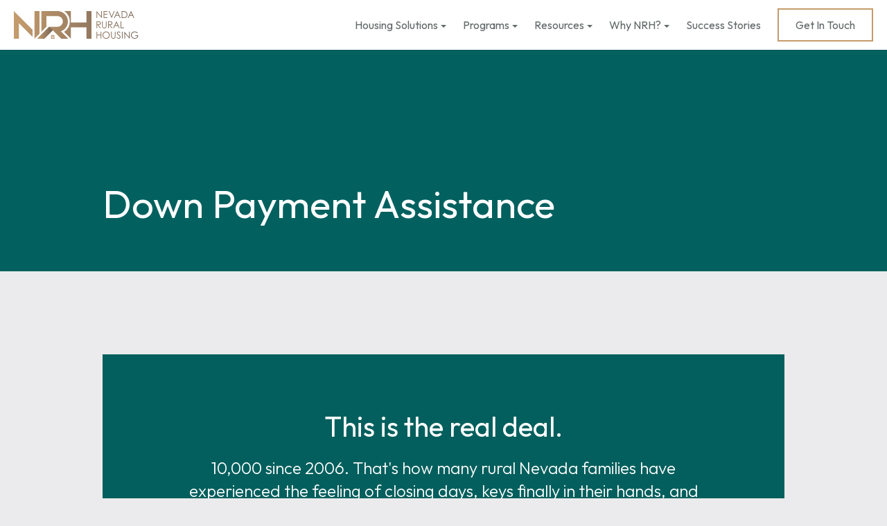

--- FILE ---
content_type: text/html; charset=UTF-8
request_url: https://nvrural.org/programs/homeownership/down-payment-assistance/
body_size: 17867
content:
<!DOCTYPE html>
<html lang="en-US">
  <head>
    <meta charset="utf-8">
    <meta name="viewport" content="width=device-width, initial-scale=1">
    <title>Down Payment Assistance | Nevada Rural Housing</title>
    <link rel="apple-touch-icon" sizes="180x180" href="https://nvrural.org/wp-content/themes/kps3-nrha/assets/images/favicon/apple-touch-icon.png?ver=1.0.3">
    <link rel="icon" type="image/png" sizes="32x32" href="https://nvrural.org/wp-content/themes/kps3-nrha/assets/images/favicon/favicon-32x32.png?ver=1.0.3">
    <link rel="icon" type="image/png" sizes="16x16" href="https://nvrural.org/wp-content/themes/kps3-nrha/assets/images/favicon/favicon-16x16.png?ver=1.0.3">
    <link rel="manifest" href="https://nvrural.org/wp-content/themes/kps3-nrha/assets/images/favicon/site.webmanifest?ver=1.0.3">
    <link rel="preconnect" href="https://fonts.googleapis.com">
    <link rel="preconnect" href="https://fonts.gstatic.com" crossorigin>
    <link href="https://fonts.googleapis.com/css2?family=Outfit:wght@300;400;500&display=swap" rel="stylesheet">
    <link rel='stylesheet' id='print-style-css'  href='https://nvrural.org/wp-content/themes/kps3-nrha/assets/styles/print.css?ver=1.0' type="text/css" media="print" />
                  <meta name='robots' content='index, follow, max-image-preview:large, max-snippet:-1, max-video-preview:-1' />

	<!-- This site is optimized with the Yoast SEO plugin v26.5 - https://yoast.com/wordpress/plugins/seo/ -->
	<meta name="description" content="Finding the right home is easy with our Home At Last Access Payment Assistance Grant, a home financing program that can be customized based on your loan." />
	<link rel="canonical" href="https://nvrural.org/programs/homeownership/down-payment-assistance/" />
	<meta property="og:locale" content="en_US" />
	<meta property="og:type" content="article" />
	<meta property="og:title" content="Down Payment Assistance | Nevada Rural Housing" />
	<meta property="og:description" content="Finding the right home is easy with our Home At Last Access Payment Assistance Grant, a home financing program that can be customized based on your loan." />
	<meta property="og:url" content="https://nvrural.org/programs/homeownership/down-payment-assistance/" />
	<meta property="og:site_name" content="Nevada Rural Housing" />
	<meta property="article:modified_time" content="2026-01-06T23:15:44+00:00" />
	<meta property="og:image" content="https://nvrural.org/wp-content/uploads/2023/03/iStock-682208384-768x512.jpg" />
	<meta name="twitter:card" content="summary_large_image" />
	<meta name="twitter:label1" content="Est. reading time" />
	<meta name="twitter:data1" content="10 minutes" />
	<script type="application/ld+json" class="yoast-schema-graph">{"@context":"https://schema.org","@graph":[{"@type":"WebPage","@id":"https://nvrural.org/programs/homeownership/down-payment-assistance/","url":"https://nvrural.org/programs/homeownership/down-payment-assistance/","name":"Down Payment Assistance | Nevada Rural Housing","isPartOf":{"@id":"https://nvrural.org/#website"},"primaryImageOfPage":{"@id":"https://nvrural.org/programs/homeownership/down-payment-assistance/#primaryimage"},"image":{"@id":"https://nvrural.org/programs/homeownership/down-payment-assistance/#primaryimage"},"thumbnailUrl":"https://nvrural.org/wp-content/uploads/2023/03/iStock-682208384-768x512.jpg","datePublished":"2023-03-28T15:55:42+00:00","dateModified":"2026-01-06T23:15:44+00:00","description":"Finding the right home is easy with our Home At Last Access Payment Assistance Grant, a home financing program that can be customized based on your loan.","breadcrumb":{"@id":"https://nvrural.org/programs/homeownership/down-payment-assistance/#breadcrumb"},"inLanguage":"en-US","potentialAction":[{"@type":"ReadAction","target":["https://nvrural.org/programs/homeownership/down-payment-assistance/"]}]},{"@type":"ImageObject","inLanguage":"en-US","@id":"https://nvrural.org/programs/homeownership/down-payment-assistance/#primaryimage","url":"https://nvrural.org/wp-content/uploads/2023/03/iStock-682208384.jpg","contentUrl":"https://nvrural.org/wp-content/uploads/2023/03/iStock-682208384.jpg","width":2119,"height":1414,"caption":"Rear view sho of a casual woman and her cute daugther painting the wall and matching colours together in the living room."},{"@type":"BreadcrumbList","@id":"https://nvrural.org/programs/homeownership/down-payment-assistance/#breadcrumb","itemListElement":[{"@type":"ListItem","position":1,"name":"Home","item":"https://nvrural.org/"},{"@type":"ListItem","position":2,"name":"Programs","item":"https://nvrural.org/programs/"},{"@type":"ListItem","position":3,"name":"Homeownership Programs","item":"https://nvrural.org/programs/homeownership/"},{"@type":"ListItem","position":4,"name":"Down Payment Assistance"}]},{"@type":"WebSite","@id":"https://nvrural.org/#website","url":"https://nvrural.org/","name":"Nevada Rural Housing","description":"Helping Nevadans find homes","potentialAction":[{"@type":"SearchAction","target":{"@type":"EntryPoint","urlTemplate":"https://nvrural.org/?s={search_term_string}"},"query-input":{"@type":"PropertyValueSpecification","valueRequired":true,"valueName":"search_term_string"}}],"inLanguage":"en-US"}]}</script>
	<!-- / Yoast SEO plugin. -->


<link rel='dns-prefetch' href='//js.hs-scripts.com' />
<link rel="alternate" title="oEmbed (JSON)" type="application/json+oembed" href="https://nvrural.org/wp-json/oembed/1.0/embed?url=https%3A%2F%2Fnvrural.org%2Fprograms%2Fhomeownership%2Fdown-payment-assistance%2F" />
<link rel="alternate" title="oEmbed (XML)" type="text/xml+oembed" href="https://nvrural.org/wp-json/oembed/1.0/embed?url=https%3A%2F%2Fnvrural.org%2Fprograms%2Fhomeownership%2Fdown-payment-assistance%2F&#038;format=xml" />
<style id='wp-img-auto-sizes-contain-inline-css' type='text/css'>
img:is([sizes=auto i],[sizes^="auto," i]){contain-intrinsic-size:3000px 1500px}
/*# sourceURL=wp-img-auto-sizes-contain-inline-css */
</style>
<style id='wp-emoji-styles-inline-css' type='text/css'>

	img.wp-smiley, img.emoji {
		display: inline !important;
		border: none !important;
		box-shadow: none !important;
		height: 1em !important;
		width: 1em !important;
		margin: 0 0.07em !important;
		vertical-align: -0.1em !important;
		background: none !important;
		padding: 0 !important;
	}
/*# sourceURL=wp-emoji-styles-inline-css */
</style>
<style id='classic-theme-styles-inline-css' type='text/css'>
/*! This file is auto-generated */
.wp-block-button__link{color:#fff;background-color:#32373c;border-radius:9999px;box-shadow:none;text-decoration:none;padding:calc(.667em + 2px) calc(1.333em + 2px);font-size:1.125em}.wp-block-file__button{background:#32373c;color:#fff;text-decoration:none}
/*# sourceURL=/wp-includes/css/classic-themes.min.css */
</style>
<style id='safe-svg-svg-icon-style-inline-css' type='text/css'>
.safe-svg-cover{text-align:center}.safe-svg-cover .safe-svg-inside{display:inline-block;max-width:100%}.safe-svg-cover svg{fill:currentColor;height:100%;max-height:100%;max-width:100%;width:100%}

/*# sourceURL=https://nvrural.org/wp-content/plugins/safe-svg/dist/safe-svg-block-frontend.css */
</style>
<style id='global-styles-inline-css' type='text/css'>
:root{--wp--preset--aspect-ratio--square: 1;--wp--preset--aspect-ratio--4-3: 4/3;--wp--preset--aspect-ratio--3-4: 3/4;--wp--preset--aspect-ratio--3-2: 3/2;--wp--preset--aspect-ratio--2-3: 2/3;--wp--preset--aspect-ratio--16-9: 16/9;--wp--preset--aspect-ratio--9-16: 9/16;--wp--preset--color--black: #000000;--wp--preset--color--cyan-bluish-gray: #abb8c3;--wp--preset--color--white: #ffffff;--wp--preset--color--pale-pink: #f78da7;--wp--preset--color--vivid-red: #cf2e2e;--wp--preset--color--luminous-vivid-orange: #ff6900;--wp--preset--color--luminous-vivid-amber: #fcb900;--wp--preset--color--light-green-cyan: #7bdcb5;--wp--preset--color--vivid-green-cyan: #00d084;--wp--preset--color--pale-cyan-blue: #8ed1fc;--wp--preset--color--vivid-cyan-blue: #0693e3;--wp--preset--color--vivid-purple: #9b51e0;--wp--preset--gradient--vivid-cyan-blue-to-vivid-purple: linear-gradient(135deg,rgb(6,147,227) 0%,rgb(155,81,224) 100%);--wp--preset--gradient--light-green-cyan-to-vivid-green-cyan: linear-gradient(135deg,rgb(122,220,180) 0%,rgb(0,208,130) 100%);--wp--preset--gradient--luminous-vivid-amber-to-luminous-vivid-orange: linear-gradient(135deg,rgb(252,185,0) 0%,rgb(255,105,0) 100%);--wp--preset--gradient--luminous-vivid-orange-to-vivid-red: linear-gradient(135deg,rgb(255,105,0) 0%,rgb(207,46,46) 100%);--wp--preset--gradient--very-light-gray-to-cyan-bluish-gray: linear-gradient(135deg,rgb(238,238,238) 0%,rgb(169,184,195) 100%);--wp--preset--gradient--cool-to-warm-spectrum: linear-gradient(135deg,rgb(74,234,220) 0%,rgb(151,120,209) 20%,rgb(207,42,186) 40%,rgb(238,44,130) 60%,rgb(251,105,98) 80%,rgb(254,248,76) 100%);--wp--preset--gradient--blush-light-purple: linear-gradient(135deg,rgb(255,206,236) 0%,rgb(152,150,240) 100%);--wp--preset--gradient--blush-bordeaux: linear-gradient(135deg,rgb(254,205,165) 0%,rgb(254,45,45) 50%,rgb(107,0,62) 100%);--wp--preset--gradient--luminous-dusk: linear-gradient(135deg,rgb(255,203,112) 0%,rgb(199,81,192) 50%,rgb(65,88,208) 100%);--wp--preset--gradient--pale-ocean: linear-gradient(135deg,rgb(255,245,203) 0%,rgb(182,227,212) 50%,rgb(51,167,181) 100%);--wp--preset--gradient--electric-grass: linear-gradient(135deg,rgb(202,248,128) 0%,rgb(113,206,126) 100%);--wp--preset--gradient--midnight: linear-gradient(135deg,rgb(2,3,129) 0%,rgb(40,116,252) 100%);--wp--preset--font-size--small: 13px;--wp--preset--font-size--medium: 20px;--wp--preset--font-size--large: 36px;--wp--preset--font-size--x-large: 42px;--wp--preset--spacing--20: 0.44rem;--wp--preset--spacing--30: 0.67rem;--wp--preset--spacing--40: 1rem;--wp--preset--spacing--50: 1.5rem;--wp--preset--spacing--60: 2.25rem;--wp--preset--spacing--70: 3.38rem;--wp--preset--spacing--80: 5.06rem;--wp--preset--shadow--natural: 6px 6px 9px rgba(0, 0, 0, 0.2);--wp--preset--shadow--deep: 12px 12px 50px rgba(0, 0, 0, 0.4);--wp--preset--shadow--sharp: 6px 6px 0px rgba(0, 0, 0, 0.2);--wp--preset--shadow--outlined: 6px 6px 0px -3px rgb(255, 255, 255), 6px 6px rgb(0, 0, 0);--wp--preset--shadow--crisp: 6px 6px 0px rgb(0, 0, 0);}:where(.is-layout-flex){gap: 0.5em;}:where(.is-layout-grid){gap: 0.5em;}body .is-layout-flex{display: flex;}.is-layout-flex{flex-wrap: wrap;align-items: center;}.is-layout-flex > :is(*, div){margin: 0;}body .is-layout-grid{display: grid;}.is-layout-grid > :is(*, div){margin: 0;}:where(.wp-block-columns.is-layout-flex){gap: 2em;}:where(.wp-block-columns.is-layout-grid){gap: 2em;}:where(.wp-block-post-template.is-layout-flex){gap: 1.25em;}:where(.wp-block-post-template.is-layout-grid){gap: 1.25em;}.has-black-color{color: var(--wp--preset--color--black) !important;}.has-cyan-bluish-gray-color{color: var(--wp--preset--color--cyan-bluish-gray) !important;}.has-white-color{color: var(--wp--preset--color--white) !important;}.has-pale-pink-color{color: var(--wp--preset--color--pale-pink) !important;}.has-vivid-red-color{color: var(--wp--preset--color--vivid-red) !important;}.has-luminous-vivid-orange-color{color: var(--wp--preset--color--luminous-vivid-orange) !important;}.has-luminous-vivid-amber-color{color: var(--wp--preset--color--luminous-vivid-amber) !important;}.has-light-green-cyan-color{color: var(--wp--preset--color--light-green-cyan) !important;}.has-vivid-green-cyan-color{color: var(--wp--preset--color--vivid-green-cyan) !important;}.has-pale-cyan-blue-color{color: var(--wp--preset--color--pale-cyan-blue) !important;}.has-vivid-cyan-blue-color{color: var(--wp--preset--color--vivid-cyan-blue) !important;}.has-vivid-purple-color{color: var(--wp--preset--color--vivid-purple) !important;}.has-black-background-color{background-color: var(--wp--preset--color--black) !important;}.has-cyan-bluish-gray-background-color{background-color: var(--wp--preset--color--cyan-bluish-gray) !important;}.has-white-background-color{background-color: var(--wp--preset--color--white) !important;}.has-pale-pink-background-color{background-color: var(--wp--preset--color--pale-pink) !important;}.has-vivid-red-background-color{background-color: var(--wp--preset--color--vivid-red) !important;}.has-luminous-vivid-orange-background-color{background-color: var(--wp--preset--color--luminous-vivid-orange) !important;}.has-luminous-vivid-amber-background-color{background-color: var(--wp--preset--color--luminous-vivid-amber) !important;}.has-light-green-cyan-background-color{background-color: var(--wp--preset--color--light-green-cyan) !important;}.has-vivid-green-cyan-background-color{background-color: var(--wp--preset--color--vivid-green-cyan) !important;}.has-pale-cyan-blue-background-color{background-color: var(--wp--preset--color--pale-cyan-blue) !important;}.has-vivid-cyan-blue-background-color{background-color: var(--wp--preset--color--vivid-cyan-blue) !important;}.has-vivid-purple-background-color{background-color: var(--wp--preset--color--vivid-purple) !important;}.has-black-border-color{border-color: var(--wp--preset--color--black) !important;}.has-cyan-bluish-gray-border-color{border-color: var(--wp--preset--color--cyan-bluish-gray) !important;}.has-white-border-color{border-color: var(--wp--preset--color--white) !important;}.has-pale-pink-border-color{border-color: var(--wp--preset--color--pale-pink) !important;}.has-vivid-red-border-color{border-color: var(--wp--preset--color--vivid-red) !important;}.has-luminous-vivid-orange-border-color{border-color: var(--wp--preset--color--luminous-vivid-orange) !important;}.has-luminous-vivid-amber-border-color{border-color: var(--wp--preset--color--luminous-vivid-amber) !important;}.has-light-green-cyan-border-color{border-color: var(--wp--preset--color--light-green-cyan) !important;}.has-vivid-green-cyan-border-color{border-color: var(--wp--preset--color--vivid-green-cyan) !important;}.has-pale-cyan-blue-border-color{border-color: var(--wp--preset--color--pale-cyan-blue) !important;}.has-vivid-cyan-blue-border-color{border-color: var(--wp--preset--color--vivid-cyan-blue) !important;}.has-vivid-purple-border-color{border-color: var(--wp--preset--color--vivid-purple) !important;}.has-vivid-cyan-blue-to-vivid-purple-gradient-background{background: var(--wp--preset--gradient--vivid-cyan-blue-to-vivid-purple) !important;}.has-light-green-cyan-to-vivid-green-cyan-gradient-background{background: var(--wp--preset--gradient--light-green-cyan-to-vivid-green-cyan) !important;}.has-luminous-vivid-amber-to-luminous-vivid-orange-gradient-background{background: var(--wp--preset--gradient--luminous-vivid-amber-to-luminous-vivid-orange) !important;}.has-luminous-vivid-orange-to-vivid-red-gradient-background{background: var(--wp--preset--gradient--luminous-vivid-orange-to-vivid-red) !important;}.has-very-light-gray-to-cyan-bluish-gray-gradient-background{background: var(--wp--preset--gradient--very-light-gray-to-cyan-bluish-gray) !important;}.has-cool-to-warm-spectrum-gradient-background{background: var(--wp--preset--gradient--cool-to-warm-spectrum) !important;}.has-blush-light-purple-gradient-background{background: var(--wp--preset--gradient--blush-light-purple) !important;}.has-blush-bordeaux-gradient-background{background: var(--wp--preset--gradient--blush-bordeaux) !important;}.has-luminous-dusk-gradient-background{background: var(--wp--preset--gradient--luminous-dusk) !important;}.has-pale-ocean-gradient-background{background: var(--wp--preset--gradient--pale-ocean) !important;}.has-electric-grass-gradient-background{background: var(--wp--preset--gradient--electric-grass) !important;}.has-midnight-gradient-background{background: var(--wp--preset--gradient--midnight) !important;}.has-small-font-size{font-size: var(--wp--preset--font-size--small) !important;}.has-medium-font-size{font-size: var(--wp--preset--font-size--medium) !important;}.has-large-font-size{font-size: var(--wp--preset--font-size--large) !important;}.has-x-large-font-size{font-size: var(--wp--preset--font-size--x-large) !important;}
:where(.wp-block-post-template.is-layout-flex){gap: 1.25em;}:where(.wp-block-post-template.is-layout-grid){gap: 1.25em;}
:where(.wp-block-term-template.is-layout-flex){gap: 1.25em;}:where(.wp-block-term-template.is-layout-grid){gap: 1.25em;}
:where(.wp-block-columns.is-layout-flex){gap: 2em;}:where(.wp-block-columns.is-layout-grid){gap: 2em;}
:root :where(.wp-block-pullquote){font-size: 1.5em;line-height: 1.6;}
/*# sourceURL=global-styles-inline-css */
</style>
<link rel='stylesheet' id='main-styles-css' href='https://nvrural.org/wp-content/themes/kps3-nrha/assets/styles/main.css?ver=1.0.3' type='text/css' media='all' />
<link rel='stylesheet' id='elementor-override-styles-css' href='https://nvrural.org/wp-content/themes/kps3-nrha/style.css?ver=1.0.3' type='text/css' media='all' />
<script type="text/javascript" src="https://nvrural.org/wp-includes/js/jquery/jquery.min.js?ver=3.7.1" id="jquery-core-js"></script>
<script type="text/javascript" src="https://nvrural.org/wp-includes/js/jquery/jquery-migrate.min.js?ver=3.4.1" id="jquery-migrate-js"></script>
<link rel="https://api.w.org/" href="https://nvrural.org/wp-json/" /><link rel="alternate" title="JSON" type="application/json" href="https://nvrural.org/wp-json/wp/v2/pages/1115" /><link rel="EditURI" type="application/rsd+xml" title="RSD" href="https://nvrural.org/xmlrpc.php?rsd" />
<meta name="generator" content="WordPress 6.9" />
<link rel='shortlink' href='https://nvrural.org/?p=1115' />
<!-- Google Tag Manager -->
<script>(function(w,d,s,l,i){w[l]=w[l]||[];w[l].push({'gtm.start':
new Date().getTime(),event:'gtm.js'});var f=d.getElementsByTagName(s)[0],
j=d.createElement(s),dl=l!='dataLayer'?'&l='+l:'';j.async=true;j.src=
'https://www.googletagmanager.com/gtm.js?id='+i+dl;f.parentNode.insertBefore(j,f);
})(window,document,'script','dataLayer','GTM-T2DKMJX');</script>
<!-- End Google Tag Manager -->			<!-- DO NOT COPY THIS SNIPPET! Start of Page Analytics Tracking for HubSpot WordPress plugin v11.3.33-->
			<script class="hsq-set-content-id" data-content-id="standard-page">
				var _hsq = _hsq || [];
				_hsq.push(["setContentType", "standard-page"]);
			</script>
			<!-- DO NOT COPY THIS SNIPPET! End of Page Analytics Tracking for HubSpot WordPress plugin -->
			<meta name="generator" content="Elementor 3.33.4; features: additional_custom_breakpoints; settings: css_print_method-external, google_font-enabled, font_display-swap">
			<style>
				.e-con.e-parent:nth-of-type(n+4):not(.e-lazyloaded):not(.e-no-lazyload),
				.e-con.e-parent:nth-of-type(n+4):not(.e-lazyloaded):not(.e-no-lazyload) * {
					background-image: none !important;
				}
				@media screen and (max-height: 1024px) {
					.e-con.e-parent:nth-of-type(n+3):not(.e-lazyloaded):not(.e-no-lazyload),
					.e-con.e-parent:nth-of-type(n+3):not(.e-lazyloaded):not(.e-no-lazyload) * {
						background-image: none !important;
					}
				}
				@media screen and (max-height: 640px) {
					.e-con.e-parent:nth-of-type(n+2):not(.e-lazyloaded):not(.e-no-lazyload),
					.e-con.e-parent:nth-of-type(n+2):not(.e-lazyloaded):not(.e-no-lazyload) * {
						background-image: none !important;
					}
				}
			</style>
					<style type="text/css" id="wp-custom-css">
			/* === FORM CONTAINER === */
.elementor-form {
  max-width: 90%;
  margin: 0 auto;
  padding: 30px;
  background: #f9f9f9;
  border-radius: 8px;
  box-shadow: 0 0 10px rgba(0,0,0,0.05);
  box-sizing: border-box;
}

/* === FIELD GROUP SPACING === */
.elementor-form .elementor-field-group {
  margin-bottom: 20px;
  position: relative;
}

/* === LABELS === */
.elementor-form label {
  display: inline-block;
  font-weight: 600;
  color: #333;
  line-height: 1.3;
  margin-bottom: 6px;
}

/* === FIX STRAY ASTERISKS BELOW FIELDS === */
.elementor-form .elementor-mark-required {
  display: inline;
  color: red;
  font-weight: bold;
  font-size: 16px;
  margin-left: 4px;
  line-height: 1;
}

.elementor-form .elementor-field-group > .elementor-mark-required {
  position: absolute;
  top: 0;
  left: 0;
  transform: translateX(-9999px); /* hide asterisk if it's not inside a label */
}

/* === TEXT INPUTS, TEXTAREA === */
.elementor-form input[type="text"],
.elementor-form input[type="email"],
.elementor-form input[type="date"],
.elementor-form textarea {
  width: 100%;
  padding: 12px;
  font-size: 16px;
  border: 1px solid #ccc;
  border-radius: 4px;
  background-color: #fff;
  box-sizing: border-box;
}

/* === RADIO & CHECKBOX ALIGNMENT === */
.elementor-form .elementor-field-type-checkbox .elementor-field-option,
.elementor-form .elementor-field-type-radio .elementor-field-option {
  display: flex;
  align-items: flex-start;
  gap: 10px;
  margin-bottom: 10px;
}

/* === ACCEPTANCE FIELD FIX === */
.elementor-form .elementor-field-type-acceptance .elementor-field-option {
  display: flex;
  align-items: flex-start;
  gap: 10px;
  font-weight: normal;
  line-height: 1.5;
}

/* === INPUT SCALE === */
.elementor-form .elementor-field-option input[type="checkbox"],
.elementor-form .elementor-field-option input[type="radio"] {
  transform: scale(1.2);
  margin-top: 2px;
}

/* === SUBMIT BUTTON === */
.elementor-form button {
  width: 100%;
  padding: 16px 20px;
  font-size: 15px;
  background-color: #a57c46;
  color: #fff;
  border: none;
  border-radius: 4px;
  font-weight: 600;
  text-align: center;
  line-height: 1.4;
  cursor: pointer;
  transition: background 0.3s ease;
  white-space: normal;
}

.elementor-form button:hover {
  background-color: #8a6638;
}

/* === MOBILE TWEAKS === */
@media screen and (max-width: 480px) {
  .elementor-form {
    padding: 20px 16px;
  }
}
		</style>
		  </head>
  <body class="wp-singular page-template-default page page-id-1115 page-parent page-child parent-pageid-677 wp-theme-kps3-nrha elementor-default elementor-page elementor-page-1115">
              
    <a class="skip-main" href="#main"> Skip to main content </a>
        <div class="site-header js-site-header">
  <nav class="site-header__container">
    <a class="site-header__logo-link" href="https://nvrural.org">
      <img class="site-header__logo" src="https://nvrural.org/wp-content/themes/kps3-nrha/assets/images/logo-nrh.svg?ver=1.0.3" width="180" height="40" alt="Nevada Rural Housing">
    </a>

    <button class="site-header__toggle js-site-header-toggle" type="button" aria-expanded="false">
      <svg class="site-header__toggle-icon site-header__toggle-icon--open" width="20" height="20" aria-label="Open Menu">
        <title>Open Menu</title>
        <use xlink:href="https://nvrural.org/wp-content/themes/kps3-nrha/assets/images/icons.svg?ver=1.0.3#nav-drawer"></use>
      </svg>
      <svg class="site-header__toggle-icon site-header__toggle-icon--close" width="20" height="20" aria-label="Close Menu">
        <title>Close Menu</title>
        <use xlink:href="https://nvrural.org/wp-content/themes/kps3-nrha/assets/images/icons.svg?ver=1.0.3#nav-close"></use>
      </svg>
    </button>

    <ul class="site-header__primary">
              <li class="site-header__primary-item">
                      <button class="site-header__secondary-toggle js-site-subnav-toggle" type="button" aria-expanded="false">Housing Solutions</button>
            <ul class="site-header__secondary">
                              <li class="site-header__secondary-item">
                  <a class="site-header__secondary-link" href="https://nvrural.org/housing-solutions/housing-choice-voucher-section-8/">Help With Rent</a>
                                                    </li>
                              <li class="site-header__secondary-item">
                  <a class="site-header__secondary-link" href="https://nvrural.org/housing-solutions/landlord-participation/">Landlord Participation</a>
                                                      <ul class="site-header__tertiary">
                                          <li class="site-header__tertiary-item">
                        <a class="site-header__tertiary-link" href="https://nvrural.org/programs/rental-assistance/housing-choice-voucher/#landlords">Advertise Your Property</a>
                      </li>
                                      </ul>
                                  </li>
                              <li class="site-header__secondary-item">
                  <a class="site-header__secondary-link" href="https://nvrural.org/housing-solutions/down-payment-assistance/">Home Loans &amp; Down Payment Assistance</a>
                                                    </li>
                              <li class="site-header__secondary-item">
                  <a class="site-header__secondary-link" href="https://nvrural.org/housing-solutions/homebuyer-tax-credits/">Homebuyer Tax Credits</a>
                                                      <ul class="site-header__tertiary">
                                          <li class="site-header__tertiary-item">
                        <a class="site-header__tertiary-link" href="https://nvrural.org/programs/homeownership/mcc/">Calculate Homebuyer Tax Savings</a>
                      </li>
                                      </ul>
                                  </li>
                              <li class="site-header__secondary-item">
                  <a class="site-header__secondary-link" href="https://nvrural.org/housing-solutions/real-estate-operations/">Real Estate Acquisition & Operations</a>
                                                      <ul class="site-header__tertiary">
                                          <li class="site-header__tertiary-item">
                        <a class="site-header__tertiary-link" href="https://nvrural.org/housing-solutions/real-estate-operations/#northern">Our Properties</a>
                      </li>
                                      </ul>
                                  </li>
                              <li class="site-header__secondary-item">
                  <a class="site-header__secondary-link" href="https://nvrural.org/housing-solutions/housing-development/">Housing Development &amp; Preservation</a>
                                                      <ul class="site-header__tertiary">
                                          <li class="site-header__tertiary-item">
                        <a class="site-header__tertiary-link" href="https://nvrural.org/housing-solutions/housing-development/projects/">Our Projects</a>
                      </li>
                                      </ul>
                                  </li>
                          </ul>
                  </li>
              <li class="site-header__primary-item">
                      <button class="site-header__secondary-toggle js-site-subnav-toggle" type="button" aria-expanded="false">Programs</button>
            <ul class="site-header__secondary">
                              <li class="site-header__secondary-item">
                  <a class="site-header__secondary-link" href="https://nvrural.org/programs/rental-assistance/">Rental Assistance Programs</a>
                                                      <ul class="site-header__tertiary">
                                          <li class="site-header__tertiary-item">
                        <a class="site-header__tertiary-link" href="https://nvrural.org/programs/rental-assistance/housing-choice-voucher/">Housing Choice Voucher</a>
                      </li>
                                          <li class="site-header__tertiary-item">
                        <a class="site-header__tertiary-link" href="https://nvrural.org/programs/rental-assistance/security-deposit-assistance-2/">Security Deposit Assistance</a>
                      </li>
                                          <li class="site-header__tertiary-item">
                        <a class="site-header__tertiary-link" href="https://nvrural.org/programs/rental-assistance/emergency-rental-assistance/">Emergency Rental Assistance</a>
                      </li>
                                          <li class="site-header__tertiary-item">
                        <a class="site-header__tertiary-link" href="https://www.nvruralportal.com/">Rent Café Portal</a>
                      </li>
                                          <li class="site-header__tertiary-item">
                        <a class="site-header__tertiary-link" href="https://nvrural.org/programs/rental-assistance/documents-notices/">Program Documents &#038; Notices</a>
                      </li>
                                      </ul>
                                  </li>
                              <li class="site-header__secondary-item">
                  <a class="site-header__secondary-link" href="https://nvrural.org/programs/homeownership/">Homeownership Programs</a>
                                      <p class="site-header__secondary-body">Guided access for homebuyers, lenders and agents</p>
                                                      <ul class="site-header__tertiary">
                                          <li class="site-header__tertiary-item">
                        <a class="site-header__tertiary-link" href="https://nvrural.org/programs/homeownership/down-payment-assistance/">Down Payment Assistance</a>
                      </li>
                                          <li class="site-header__tertiary-item">
                        <a class="site-header__tertiary-link" href="https://nvrural.org/programs/homeownership/mcc/">Mortgage Credit Certificate (MCC)</a>
                      </li>
                                          <li class="site-header__tertiary-item">
                        <a class="site-header__tertiary-link" href="https://nvrural.org/programs/homeownership/education/">Program Training &#038; Education</a>
                      </li>
                                          <li class="site-header__tertiary-item">
                        <a class="site-header__tertiary-link" href="https://nvrural.org/programs/homeownership/program-rates/">Rates & Options</a>
                      </li>
                                          <li class="site-header__tertiary-item">
                        <a class="site-header__tertiary-link" href="https://nvrural.org/programs/homeownership/find-a-lender/">Find a Program Lender</a>
                      </li>
                                          <li class="site-header__tertiary-item">
                        <a class="site-header__tertiary-link" href="https://nvrural.org/programs/homeownership/find-an-agent/">Find a Partnering Real Estate Agent</a>
                      </li>
                                          <li class="site-header__tertiary-item">
                        <a class="site-header__tertiary-link" href="https://nvrural.org/programs/homeownership/map/">Property Address Eligibility Tool</a>
                      </li>
                                          <li class="site-header__tertiary-item">
                        <a class="site-header__tertiary-link" href="https://nvrural.org/programs/homeownership/#lenders">Lender Resources</a>
                      </li>
                                      </ul>
                                  </li>
                              <li class="site-header__secondary-item">
                  <a class="site-header__secondary-link" href="https://nvrural.org/programs/weatherization/">Weatherization &#038; Home Repair</a>
                                                    </li>
                          </ul>
                  </li>
              <li class="site-header__primary-item">
                      <button class="site-header__secondary-toggle js-site-subnav-toggle" type="button" aria-expanded="false">Resources</button>
            <ul class="site-header__secondary">
                              <li class="site-header__secondary-item">
                  <a class="site-header__secondary-link" href="https://nvrural.org/resources/">Info. Center</a>
                                                    </li>
                              <li class="site-header__secondary-item">
                  <a class="site-header__secondary-link" href="https://nvrural.org/resources/other-groups/">Connect With Other Groups</a>
                                                    </li>
                              <li class="site-header__secondary-item">
                  <a class="site-header__secondary-link" href="https://nvrural.org/board-of-comissioners/">Board Meetings</a>
                                                    </li>
                              <li class="site-header__secondary-item">
                  <a class="site-header__secondary-link" href="https://nvrural.org/resources/publications/">Publications</a>
                                                    </li>
                              <li class="site-header__secondary-item">
                  <a class="site-header__secondary-link" href="https://nvrural.org/rural-housing-studies/">Rural Housing Studies</a>
                                                    </li>
                          </ul>
                  </li>
              <li class="site-header__primary-item">
                      <button class="site-header__secondary-toggle js-site-subnav-toggle" type="button" aria-expanded="false">Why NRH?</button>
            <ul class="site-header__secondary">
                              <li class="site-header__secondary-item">
                  <a class="site-header__secondary-link" href="https://nvrural.org/why-nrh/">Why NRH?</a>
                                                    </li>
                              <li class="site-header__secondary-item">
                  <a class="site-header__secondary-link" href="https://nvrural.org/why-nrh/our-people/">Our People</a>
                                                      <ul class="site-header__tertiary">
                                          <li class="site-header__tertiary-item">
                        <a class="site-header__tertiary-link" href="https://nvrural.org/board-of-comissioners/">Board of Comissioners</a>
                      </li>
                                          <li class="site-header__tertiary-item">
                        <a class="site-header__tertiary-link" href="https://nvrural.org/why-nrh/teams/">Teams</a>
                      </li>
                                      </ul>
                                  </li>
                              <li class="site-header__secondary-item">
                  <a class="site-header__secondary-link" href="https://nvrural.org/why-nrh/join-the-mission/">Join the Mission</a>
                                                    </li>
                          </ul>
                  </li>
              <li class="site-header__primary-item">
                      <a class="site-header__primary-link" href="https://nvrural.org/success-stories/">Success Stories</a>
                  </li>
              <li class="site-header__primary-item">
                      <a class="site-header__primary-link" href="https://nvrural.org/get-in-touch/">Get In Touch</a>
                  </li>
          </ul>
  </nav>
</div>
    <main class="site-main" id="main">

  		<div data-elementor-type="wp-page" data-elementor-id="1115" class="elementor elementor-1115" data-elementor-post-type="page">
						<section class="elementor-section elementor-top-section elementor-element elementor-element-7010468 elementor-section-boxed elementor-section-height-default elementor-section-height-default" data-id="7010468" data-element_type="section">
						<div class="elementor-container elementor-column-gap-default">
					<div class="elementor-column elementor-col-100 elementor-top-column elementor-element elementor-element-903371e" data-id="903371e" data-element_type="column">
			<div class="elementor-widget-wrap elementor-element-populated">
						<div class="elementor-element elementor-element-2f5fdd8 elementor-widget elementor-widget-theme-page-header" data-id="2f5fdd8" data-element_type="widget" data-widget_type="theme-page-header.default">
				<div class="elementor-widget-container">
					      <div class="page-header js-in-view page-header--alt"
                style="--bg-image: url(https://nvrural.org/wp-content/uploads/2023/03/family-on-porch-close--scaled.jpg);"      >
        <div class="page-header__container">
          <h1 class="page-header__title">Down Payment Assistance</h1>
        </div>
      </div>
    				</div>
				</div>
				<div class="elementor-element elementor-element-24b18ab elementor-widget elementor-widget-theme-text-block" data-id="24b18ab" data-element_type="widget" data-widget_type="theme-text-block.default">
				<div class="elementor-widget-container">
					      <div class="text-block js-in-view" >
        <div class="text-block__container">
          <div class="text-block__content text-block__content--background"
            style="--bg-image: url('https://nvrural.org/wp-content/uploads/2023/04/iStock-525774293-scaled.jpg');"          >
                        <h2 class="text-block__title">This is the real deal.</h2>
                          <div class="text-block__text text-block__text--large">
                <p>10,000 since 2006. That's how many rural Nevada families have experienced the feeling of closing days, keys finally in their hands, and home at last.</p>              </div>
                                      <div class="text-block__text text-block__text--small">
                <p>Our programs provide customized loan options <em>with or without</em> down payment assistance. There is<strong> NO interest</strong> and there are <strong>NO payments</strong> on down payment assistance provided. And there are NO separate applications to fill out for the assistance, so it’s easy and doesn’t slow down closing!</p>              </div>
                                                    <a id="reachplus-widget-trigger"  class="text-block__button button button--light"   href="#">Create A Personalized Homeownership Plan</a>
                      </div>
        </div>
      </div>
    				</div>
				</div>
					</div>
		</div>
					</div>
		</section>
				<section class="elementor-section elementor-top-section elementor-element elementor-element-339011d elementor-section-boxed elementor-section-height-default elementor-section-height-default" data-id="339011d" data-element_type="section">
						<div class="elementor-container elementor-column-gap-default">
					<div class="elementor-column elementor-col-100 elementor-top-column elementor-element elementor-element-77a28d4" data-id="77a28d4" data-element_type="column">
			<div class="elementor-widget-wrap elementor-element-populated">
						<div class="elementor-element elementor-element-feec616 elementor-widget elementor-widget-theme-text-image" data-id="feec616" data-element_type="widget" data-widget_type="theme-text-image.default">
				<div class="elementor-widget-container">
					      <div class="text-image js-in-view " >
        <div class="text-image__container">
          <div class="text-image__graphic text-image__graphic--square">
            <img decoding="async" class="text-image__photo " src="https://nvrural.org/wp-content/uploads/2023/03/iStock-682208384-768x512.jpg" alt="">
          </div>
          <div class="text-image__content">
                        <div class="text-image__body rich-text">
               <p>Before we take you into the nitty gritty of the programs below, here are some of the most important stepping stones of NRH Homeownership Programs:</p><ul><li><a href="https://nvrural.org/programs/homeownership/education/">Review Required Program Education &amp; Training</a></li><li><a href="https://nvrural.org/programs/homeownership/find-a-lender/">Connect with a Participating Lender</a> (a requirement to use the program)</li><li><a href="https://nvrural.org/programs/homeownership/find-an-agent/">Connect with a Certified Real Estate  Partner</a> (not a requirement but a great idea!)</li><li><a href="https://nvrural.org/programs/homeownership/fees/">Review Program Fees</a></li><li><a href="https://nvrural.org/programs/homeownership/map/">Review Eligible Areas</a> (by using a specific property address in our map tool)</li></ul>             </div>
                          <a class="text-image__button button" href="https://nvrural.org/programs/homeownership/"  title="All Homeownership Program Info.">All Homeownership Program Info.</a>
                      </div>
        </div>
      </div>
    				</div>
				</div>
				<div class="elementor-element elementor-element-ca603f9 elementor-widget elementor-widget-theme-in-page-navigation" data-id="ca603f9" data-element_type="widget" data-widget_type="theme-in-page-navigation.default">
				<div class="elementor-widget-container">
					      <div class="in-page-navigation js-in-page-navigation" >
        <nav class="in-page-navigation__navbar js-in-page-navigation-navbar">
          <h2 class="in-page-navigation__title">Navigate to</h2>
          <ul class="in-page-navigation__container">
                          <li class="in-page-navigation__item">
                <a class="in-page-navigation__link js-in-page-navigation-link" href="#hal">Home At Last™</a>
              </li>
                          <li class="in-page-navigation__item">
                <a class="in-page-navigation__link js-in-page-navigation-link" href="#launchpad">Launchpad</a>
              </li>
                          <li class="in-page-navigation__item">
                <a class="in-page-navigation__link js-in-page-navigation-link" href="#ruralrocks">Rural Rocks $20K</a>
              </li>
                          <li class="in-page-navigation__item">
                <a class="in-page-navigation__link js-in-page-navigation-link" href="#connect">Connect With Us</a>
              </li>
                      </ul>
        </nav>
      </div>
    				</div>
				</div>
					</div>
		</div>
					</div>
		</section>
				<section class="elementor-section elementor-top-section elementor-element elementor-element-85cb0e0 elementor-section-boxed elementor-section-height-default elementor-section-height-default" data-id="85cb0e0" data-element_type="section">
						<div class="elementor-container elementor-column-gap-default">
					<div class="elementor-column elementor-col-100 elementor-top-column elementor-element elementor-element-9b634fb" data-id="9b634fb" data-element_type="column">
			<div class="elementor-widget-wrap elementor-element-populated">
						<div class="elementor-element elementor-element-e3bac88 elementor-widget elementor-widget-theme-text-image" data-id="e3bac88" data-element_type="widget" data-widget_type="theme-text-image.default">
				<div class="elementor-widget-container">
					      <div class="text-image js-in-view text-image--reverse" id="hal">
        <div class="text-image__container">
          <div class="text-image__graphic text-image__graphic--square">
            <img decoding="async" class="text-image__photo " src="https://nvrural.org/wp-content/uploads/2023/03/Homeowner-Grant-and-Kristi-Brewer-and-Family-9-768x511.jpg" alt="">
          </div>
          <div class="text-image__content">
                          <h2 class="text-image__title">Home At Last™</h2>
                        <div class="text-image__body rich-text">
               <p>This is the original sauce here, folks. Our "flagship program." The one that started it all. HAL, as we like to call 'er for short, has helped thousands and thousands of families since 2006, and the flag continues to fly with a generous income maximum, no first-time homebuyer requirement and access to affordable credit.</p><p>Loan types include FHA (requires 3.5% down), VA and USDA (no down payment required), and conventional (requires a minimum of 3% down). All borrowers must meet normal loan underwriting requirements for the type of financing being used to purchase the home. The Home At Last option is perfect for those with funds already saved and/or those who are looking to refinance their existing mortgage.</p>             </div>
                          <a class="text-image__button button" href="https://nvrural.org/programs/homeownership/program-rates/"  title="Check Out Today's Rates">Check Out Today's Rates</a>
                      </div>
        </div>
      </div>
    				</div>
				</div>
				<div class="elementor-element elementor-element-f1cb6d8 elementor-widget elementor-widget-theme-accordions" data-id="f1cb6d8" data-element_type="widget" data-widget_type="theme-accordions.default">
				<div class="elementor-widget-container">
					      <div class="accordion js-in-view accordion--dark" >
        <div class="accordion__container">
                      <h2 class="accordion__title">Home At Last™ Program Details</h2>
                                <details class="accordion__item">
              <summary class="accordion__summary">Income Limits</summary>
              <div class="accordion__content rich-text rich-text--light">
                <p>Maximum Income: $165,000</p><p>Note: For Conventional loans, if borrowers have income at or below 80% of the Area Median Income (AMI), the income limits are determined by the county where the home is being purchased. For USDA RD Guaranteed loans, all income that meets the USDA guidelines will meet the income eligibility requirements for the Home At Last program. Visit our <a href="https://nvrural.org/programs/homeownership/program-rates/">options page</a> to review more details on the current income limits. </p>              </div>
            </details>
                      <details class="accordion__item">
              <summary class="accordion__summary">Debt-to-Income Ratio</summary>
              <div class="accordion__content rich-text rich-text--light">
                <p>DTI limits depend on the loan type and credit score. <a href="https://nvrural.org/programs/homeownership/find-a-lender/">Consult with a lender</a> for details. </p>              </div>
            </details>
                      <details class="accordion__item">
              <summary class="accordion__summary">Minimum Credit Score</summary>
              <div class="accordion__content rich-text rich-text--light">
                <p>Minimum credit score is 640 (or 680 for manufactured homes).</p>              </div>
            </details>
                      <details class="accordion__item">
              <summary class="accordion__summary">First-Time Homebuyer</summary>
              <div class="accordion__content rich-text rich-text--light">
                <p>There is NO first-time homebuyer requirement to participate in the Home At Last™ homeownership program. </p>              </div>
            </details>
                      <details class="accordion__item">
              <summary class="accordion__summary">Residency Requirement</summary>
              <div class="accordion__content rich-text rich-text--light">
                <p>There is no requirement to be a current Nevada resident to qualify for the program.</p><p>The home must be occupied as a primary residence within 60 days of closing.</p>              </div>
            </details>
                      <details class="accordion__item">
              <summary class="accordion__summary">Homebuyer Education</summary>
              <div class="accordion__content rich-text rich-text--light">
                <p>Homebuyer education is required. Check out the options for education <a href="https://nvrural.org/programs/homeownership/education/#homebuyer">here</a>.</p>              </div>
            </details>
                  </div>
      </div>
    				</div>
				</div>
				<div class="elementor-element elementor-element-e0a166a elementor-widget elementor-widget-theme-text-block" data-id="e0a166a" data-element_type="widget" data-widget_type="theme-text-block.default">
				<div class="elementor-widget-container">
					      <div class="text-block js-in-view" >
        <div class="text-block__container">
          <div class="text-block__content text-block__content--background"
            style="--bg-image: url('https://nvrural.org/wp-content/uploads/2024/05/Untitled-design-2.jpg');"          >
                        <h2 class="text-block__title">Homeownership, you're cleared for takeoff.</h2>
                          <div class="text-block__text text-block__text--large">
                <p>Launchpad takes flight.</p>              </div>
                                      <div class="text-block__text text-block__text--small">
                <p>First introduced in 2024, Launchpad's first mission helped 79 rural Nevada families with $25 million in mortgage volume and $1 million in down payment assistance, and our next mission is poised to help even more Nevadans! Learn more below and reach out to a <a href="https://nvrural.org/programs/homeownership/participating-lenders/" target="_blank" rel="noopener">participating lender</a> today!</p>              </div>
                                  </div>
        </div>
      </div>
    				</div>
				</div>
				<div class="elementor-element elementor-element-76ee264 elementor-widget elementor-widget-theme-text-image" data-id="76ee264" data-element_type="widget" data-widget_type="theme-text-image.default">
				<div class="elementor-widget-container">
					      <div class="text-image js-in-view " id="launchpad">
        <div class="text-image__container">
          <div class="text-image__graphic text-image__graphic--square">
            <img decoding="async" class="text-image__photo " src="https://nvrural.org/wp-content/uploads/2024/05/Untitled-design-1.jpg" alt="">
          </div>
          <div class="text-image__content">
                          <h2 class="text-image__title">Life takes flight with the power of homeownership.</h2>
                        <div class="text-image__body rich-text">
               <p><img decoding="async" class="wp-image-9665 aligncenter" src="https://nvrural.org/wp-content/uploads/2024/05/Launchpad-HOP-by-NRH-300x73.png" alt="" width="382" height="93" /></p><p>Launchpad is designed to deliver a stellar below-market rate with up to 5% assistance to help our lenders and their borrowers make affordable, rural homeownership happen!</p><ul><li style="font-weight: 400;" aria-level="1"><span style="font-size: 12pt;"><strong>Launchpad for First-Time Homebuyers</strong> provides 2% and 4% down payment assistance options </span></li><li style="font-weight: 400;" aria-level="1"><span style="font-size: 12pt;"><strong>Launchpad</strong> provides 3% and 5% down payment assistance</span></li><li aria-level="1"><span style="font-size: 12pt;">30-year fixed-rate government loans (FHA, VA, USDA-RD) and conventional loans (Fannie Mae and Freddie Mac)</span></li><li style="font-weight: 400;" aria-level="1"><span style="font-size: 12pt;">Income limits apply - check 'em out below</span></li><li style="font-weight: 400;" aria-level="1"><span style="font-size: 12pt;"><span style="font-weight: 400;">Launchpad is available in all 15 rural counties, plus the rural parts of Clark and Washoe counties.</span> <span style="font-weight: 400;">Visit </span><a href="http://halmap.org/"><span style="font-weight: 400;">HALMap.org</span></a><span style="font-weight: 400;"> to verify property eligibility in Clark and Washoe.  </span></span></li></ul>             </div>
                          <a class="text-image__button button" href="https://nvrural.org/programs/homeownership/program-rates/"  title="Check Out Today's Rates">Check Out Today's Rates</a>
                      </div>
        </div>
      </div>
    				</div>
				</div>
				<div class="elementor-element elementor-element-bac17d4 elementor-widget elementor-widget-theme-accordions" data-id="bac17d4" data-element_type="widget" data-widget_type="theme-accordions.default">
				<div class="elementor-widget-container">
					      <div class="accordion js-in-view " >
        <div class="accordion__container">
                      <h2 class="accordion__title">Launchpad Program Details</h2>
                                <details class="accordion__item">
              <summary class="accordion__summary">Income and Purchase Price Limits</summary>
              <div class="accordion__content rich-text ">
                <p><strong>Launchpad: </strong>$165,000</p><p><strong>Launchpad for First-Time Homebuyers:<br /></strong>Non-Targeted Area Purchase Price and Income Limits<br />Effective May 19, 2025</p><table style="border-collapse: collapse; width: 100%; height: 484px;"><tbody><tr style="height: 104px;"><td style="width: 25%; height: 104px;">County</td><td style="width: 25%; height: 104px;">Max. Purchase Price</td><td style="width: 25%; height: 104px;"><p>Max. Income for Households <br />with 1 or 2 People</p></td><td style="width: 25%; height: 104px;">Max. Income for Households <br />with 3+ People</td></tr><tr style="height: 48px;"><td style="height: 10px; width: 25%;">Carson City</td><td style="height: 10px; width: 25%;">$596,945</td><td style="height: 10px; width: 25%;">$109,121</td><td style="height: 10px; width: 25%;">$125,489</td></tr><tr style="height: 24px;"><td style="width: 25%; height: 24px;">Churchill</td><td style="width: 25%; height: 24px;">$544,232</td><td style="width: 25%; height: 24px;">$101,900</td><td style="width: 25%; height: 24px;">$117,185</td></tr><tr style="height: 24px;"><td style="width: 25%; height: 24px;">Clark</td><td style="width: 25%; height: 24px;">$544,232</td><td style="width: 25%; height: 24px;">$102,000</td><td style="width: 25%; height: 24px;">$117,300</td></tr><tr style="height: 24px;"><td style="width: 25%; height: 24px;">Douglas</td><td style="width: 25%; height: 24px;">$746,181</td><td style="width: 25%; height: 24px;">$130,560</td><td style="width: 25%; height: 24px;">$152,320</td></tr><tr style="height: 24px;"><td style="width: 25%; height: 24px;">Elko</td><td style="width: 25%; height: 24px;">$544,232</td><td style="width: 25%; height: 24px;">$110,300</td><td style="width: 25%; height: 24px;">$126,845</td></tr><tr style="height: 24px;"><td style="width: 25%; height: 24px;">Esmerelda</td><td style="width: 25%; height: 24px;">$544,232</td><td style="width: 25%; height: 24px;">$103,500</td><td style="width: 25%; height: 24px;">$119,025</td></tr><tr style="height: 24px;"><td style="width: 25%; height: 24px;">Eureka</td><td style="width: 25%; height: 24px;">$544,232</td><td style="width: 25%; height: 24px;">$97,834</td><td style="width: 25%; height: 24px;">$112,509</td></tr><tr style="height: 24px;"><td style="width: 25%; height: 24px;">Humboldt</td><td style="width: 25%; height: 24px;">$544,232</td><td style="width: 25%; height: 24px;">$97,500</td><td style="width: 25%; height: 24px;">$112,125</td></tr><tr style="height: 24px;"><td style="width: 25%; height: 24px;">Lander</td><td style="width: 25%; height: 24px;">$544,232</td><td style="width: 25%; height: 24px;">$107,600</td><td style="width: 25%; height: 24px;">$123,740</td></tr><tr style="height: 24px;"><td style="width: 25%; height: 24px;">Lincoln</td><td style="width: 25%; height: 24px;">$544,232</td><td style="width: 25%; height: 24px;">$97,500</td><td style="width: 25%; height: 24px;">$112,125</td></tr><tr style="height: 24px;"><td style="width: 25%; height: 24px;">Lyon</td><td style="width: 25%; height: 24px;">$544,232</td><td style="width: 25%; height: 24px;">$97,614</td><td style="width: 25%; height: 24px;">$112,256</td></tr><tr style="height: 24px;"><td style="width: 25%; height: 24px;">Mineral</td><td style="width: 25%; height: 24px;">$544,232</td><td style="width: 25%; height: 24px;">$97,834</td><td style="width: 25%; height: 24px;">$112,509</td></tr><tr style="height: 24px;"><td style="width: 25%; height: 24px;">Nye</td><td style="width: 25%; height: 24px;">$544,232</td><td style="width: 25%; height: 24px;">$97,834</td><td style="width: 25%; height: 24px;">$112,509</td></tr><tr style="height: 24px;"><td style="width: 25%; height: 24px;">Pershing</td><td style="width: 25%; height: 24px;">$544,232</td><td style="width: 25%; height: 24px;">$100,800</td><td style="width: 25%; height: 24px;">$115,920</td></tr><tr style="height: 24px;"><td style="width: 25%; height: 24px;">Storey</td><td style="width: 25%; height: 24px;">$656,640</td><td style="width: 25%; height: 24px;">$118,503</td><td style="width: 25%; height: 24px;">$136,279</td></tr><tr style="height: 24px;"><td style="width: 25%; height: 24px;">Washoe</td><td style="width: 25%; height: 24px;">$656,640</td><td style="width: 25%; height: 24px;">$118,503</td><td style="width: 25%; height: 24px;">$136,279</td></tr><tr style="height: 48px;"><td style="width: 25%; height: 10px;">White Pine</td><td style="width: 25%; height: 10px;">$544,232</td><td style="width: 25%; height: 10px;">$103,900</td><td style="width: 25%; height: 10px;">$119,485</td></tr></tbody></table>              </div>
            </details>
                      <details class="accordion__item">
              <summary class="accordion__summary">Targeted Area Information, Income and Purchase Price Limits</summary>
              <div class="accordion__content rich-text ">
                <p>The information below pertains to the Launchpad for First-Time Homebuyers program only.</p><p>Department of Housing and Urban Development (HUD) Qualified Census Tracts, also known as targeted areas, allow for a higher purchase price and increased income limits and waives first-time homebuyer requirements. </p><p><strong>Targeted Area Purchase Price and Income Limits<br /></strong>Effective May 19, 2025</p><table style="border-collapse: collapse; width: 100%;"><tbody><tr><td style="width: 12.5%;">County</td><td style="width: 25%;">Max. Purchase Price</td><td style="width: 25%;"><p>Max. Income for Households <br />with 1 or 2 People</p></td><td style="width: 25%;">Max. Income for Households <br />with 3+ People</td></tr><tr><td style="width: 12.5%;">Clark</td><td style="width: 25%;">$665,173</td><td style="width: 25%;">$122,400</td><td style="width: 25%;">$142,800</td></tr><tr><td style="width: 12.5%;">Lyon</td><td style="width: 25%;">$665,173</td><td style="width: 25%;">$117,000</td><td style="width: 25%;">$136,500</td></tr><tr><td style="width: 12.5%;">Nye</td><td style="width: 25%;">$665,173</td><td style="width: 25%;">$117,000</td><td style="width: 25%;">$136,500</td></tr><tr><td style="width: 12.5%;">Washoe</td><td style="width: 25%;">$802,560</td><td style="width: 25%;">$132,600</td><td style="width: 25%;">$154,700</td></tr></tbody></table><p><strong><br />Qualified Census Tracts (also known as targeted areas)</strong></p><table style="border-collapse: collapse; width: 100%; height: 144px;"><tbody><tr style="height: 24px;"><td style="width: 20%; height: 24px;">County</td><td style="width: 20%; height: 24px;">Tracts</td><td style="width: 20%; height: 24px;"> </td><td style="width: 20%; height: 24px;"> </td><td style="width: 20%; height: 24px;"> </td></tr><tr style="height: 24px;"><td style="width: 20%; height: 24px;">Clark</td><td style="width: 20%; height: 24px;">57.04</td><td style="width: 20%; height: 24px;">57.03</td><td style="width: 20%; height: 24px;">60.01*</td><td style="width: 20%; height: 24px;">22.01*</td></tr><tr style="height: 24px;"><td style="width: 20%; height: 24px;"> </td><td style="width: 20%; height: 24px;">22.07</td><td style="width: 20%; height: 24px;">50.10*</td><td style="width: 20%; height: 24px;">78.01*</td><td style="width: 20%; height: 24px;"> </td></tr><tr style="height: 24px;"><td style="width: 20%; height: 24px;">Lyon</td><td style="width: 20%; height: 24px;">9602.06</td><td style="width: 20%; height: 24px;">9609.01</td><td style="width: 20%; height: 24px;"> </td><td style="width: 20%; height: 24px;"> </td></tr><tr style="height: 24px;"><td style="width: 20%; height: 24px;">Nye</td><td style="width: 20%; height: 24px;">9604.11</td><td style="width: 20%; height: 24px;">9604.13</td><td style="width: 20%; height: 24px;">9604.14</td><td style="width: 20%; height: 24px;"> </td></tr><tr style="height: 24px;"><td style="width: 20%; height: 24px;">Washoe</td><td style="width: 20%; height: 24px;">19.01</td><td style="width: 20%; height: 24px;">19.03</td><td style="width: 20%; height: 24px;">27.03*</td><td style="width: 20%; height: 24px;"> </td></tr></tbody></table><p><strong><br />Find an Address in a Targeted Area</strong></p><ol><li>Access the FFIEC Geocoding System to find information about a specific address by clicking this link: <a href="https://geomap.ffiec.gov/FFIECGeocMap/GeocodeMap1.aspx" target="_blank" rel="noreferrer noopener" aria-label="https://geomap.ffiec.gov/FFIECGeocMap/GeocodeMap1.aspx - opens in new tab">https://geomap.ffiec.gov/FFIECGeocMap/GeocodeMap1.aspx</a></li><li>Enter complete address. Select the address from the list that appears or click on the image of the magnifying glass to search the address as entered. </li><li>Compare the "Track Code" with the Qualified Census Tracts chart above.</li></ol><p>*Indicates a census tract with eligible and ineligible property addresses based on Nevada Rural Housing's rural jurisdiction. Please verify the property address in this census tract is eligible at <a href="https://nvrural.org/programs/homeownership/map/">HALMap.org</a>. </p>              </div>
            </details>
                      <details class="accordion__item">
              <summary class="accordion__summary">Debt-to-Income Ratio</summary>
              <div class="accordion__content rich-text ">
                <p>DTI limits depend on the loan type and credit score. <a href="https://nvrural.org/programs/homeownership/find-a-lender/">Consult with a lender</a> for details. </p>              </div>
            </details>
                      <details class="accordion__item">
              <summary class="accordion__summary">Minimum Credit Score</summary>
              <div class="accordion__content rich-text ">
                <p>Minimum credit score is 640 (or 680 for manufactured homes).</p>              </div>
            </details>
                      <details class="accordion__item">
              <summary class="accordion__summary">First-Time Homebuyer</summary>
              <div class="accordion__content rich-text ">
                <p>There is no first-time homebuyer requirement for the Launchpad program; however, the Launchpad for First-Time Homebuyer program is for those who have not owned a home in the previous three years. Veterans and those who are purchasing a home in a targeted area are exempt from the first-time homebuyer requirement.</p>              </div>
            </details>
                      <details class="accordion__item">
              <summary class="accordion__summary">Homebuyer Education</summary>
              <div class="accordion__content rich-text ">
                <p>Homebuyer education is required. Check out the options for education <a href="https://nvrural.org/programs/homeownership/education/#homebuyer">here</a>.</p>              </div>
            </details>
                      <details class="accordion__item">
              <summary class="accordion__summary">Other Borrower Requirements</summary>
              <div class="accordion__content rich-text ">
                <ul><li>Launchpad for First-time Homebuyers: For those who have not had an ownership interest in a primary residence in the past three years and meet the income and purchase price limits. The first-time homebuyer requirement is waived for those who are qualified Veterans, and for those purchasing in a targeted area, which also allows higher income and purchase price limits.</li><li>The property must be a single-family one- or two-unit home, condominium, townhome, modular, or manufactured home converted to real property.</li><li>New and existing properties are eligible.</li><li>The property must be the borrower’s primary residence.</li><li>The borrower must occupy the property within 60 days after closing.</li><li>The property must be in a rural area with population under 150,000 within the State of Nevada. Not eligible: The City limits of Reno, Las Vegas, North Las Vegas and Henderson and the unincorporated township limits of Enterprise, Paradise, Spring Valley, and Sunrise Manor. To verify eligibility, use HALMap.org.</li></ul>              </div>
            </details>
                  </div>
      </div>
    				</div>
				</div>
				<div class="elementor-element elementor-element-803218a elementor-widget elementor-widget-theme-text-image" data-id="803218a" data-element_type="widget" data-widget_type="theme-text-image.default">
				<div class="elementor-widget-container">
					      <div class="text-image js-in-view text-image--reverse" id="ruralrocks">
        <div class="text-image__container">
          <div class="text-image__graphic text-image__graphic--square">
            <img decoding="async" class="text-image__photo " src="https://nvrural.org/wp-content/uploads/2025/11/Screenshot-2025-11-13-at-4.54.08-PM.png" alt="">
          </div>
          <div class="text-image__content">
                          <h2 class="text-image__title">Rural Rocks $20K</h2>
                        <div class="text-image__body rich-text">
               <article class="text-token-text-primary w-full focus:outline-none [--shadow-height:45px] has-data-writing-block:pointer-events-none has-data-writing-block:-mt-(--shadow-height) has-data-writing-block:pt-(--shadow-height) [&amp;:has([data-writing-block])&gt;*]:pointer-events-auto [content-visibility:auto] supports-[content-visibility:auto]:[contain-intrinsic-size:auto_100lvh] scroll-mt-[calc(var(--header-height)+min(200px,max(70px,20svh)))]" dir="auto" tabindex="-1" data-turn-id="request-WEB:30eb9217-8b69-4d7f-9880-009679ab1d45-2" data-testid="conversation-turn-6" data-scroll-anchor="true" data-turn="assistant"><div class="text-base my-auto mx-auto pb-10 [--thread-content-margin:--spacing(4)] thread-sm:[--thread-content-margin:--spacing(6)] thread-lg:[--thread-content-margin:--spacing(16)] px-(--thread-content-margin)"><div class="[--thread-content-max-width:40rem] thread-lg:[--thread-content-max-width:48rem] mx-auto max-w-(--thread-content-max-width) flex-1 group/turn-messages focus-visible:outline-hidden relative flex w-full min-w-0 flex-col agent-turn" tabindex="-1"><div class="flex max-w-full flex-col grow"><div class="min-h-8 text-message relative flex w-full flex-col items-end gap-2 text-start break-words whitespace-normal [.text-message+&amp;]:mt-1" dir="auto" data-message-author-role="assistant" data-message-id="01f43e1a-3ebb-4e96-8369-6453bf6e2b7e" data-message-model-slug="gpt-5-1"><div class="flex w-full flex-col gap-1 empty:hidden first:pt-[1px]"><div class="markdown prose dark:prose-invert w-full break-words light markdown-new-styling"><p data-start="778" data-end="886" data-is-last-node="" data-is-only-node="">The Rural Rocks $20K program helps Nevada homebuyers get closer to homeownership with up to <b data-stringify-type="bold">$20,000</b><strong> in assistance</strong> toward down payment and closing costs. Designed for today’s <strong><a href="https://nvrural.org/wp-content/uploads/2025/11/RR-20K-Essential-Worker-List.pdf">essential workers</a></strong>, the program requires at least one borrower work in a qualifying essential worker industry and has been a Nevada resident for six months or more. First-time and repeat borrowers are eligible.</p></div><p data-start="778" data-end="886" data-is-last-node="" data-is-only-node=""><br aria-hidden="true" />Rural Rocks $20K's minimum credit score of 640 expands affordable credit access, giving buyers with lower scores the opportunity of homeownership without high interest rates. In fact, this program offers permanent rate reductions with down payment/closing cost assistance OR standalone down payment/closing cost assistance! Income limits apply and vary by county and can be viewed in program guidelines. The funds of this program are limited so be sure to reach out to one of our <a href="https://nvrural.org/programs/homeownership/find-a-lender/">trusted lending partners</a> to check your eligibility status before it is gone!</p><p data-start="778" data-end="886" data-is-last-node="" data-is-only-node="">*Funds may be used for down payment/closing costs or combined with a permanent interest rate reduction.</p></div></div></div></div></div></article><div class="pointer-events-none h-px w-px" aria-hidden="true" data-edge="true"> </div>             </div>
                          <a class="text-image__button button" href="https://nvrural.org/programs/homeownership/program-rates/"  title="Check Out Today's Rates">Check Out Today's Rates</a>
                      </div>
        </div>
      </div>
    				</div>
				</div>
				<div class="elementor-element elementor-element-8cea08d elementor-widget elementor-widget-theme-accordions" data-id="8cea08d" data-element_type="widget" data-widget_type="theme-accordions.default">
				<div class="elementor-widget-container">
					      <div class="accordion js-in-view accordion--dark" >
        <div class="accordion__container">
                      <h2 class="accordion__title">Rural Rocks $20K Program Details</h2>
                                <details class="accordion__item">
              <summary class="accordion__summary">Income and Purchase Price Limits</summary>
              <div class="accordion__content rich-text rich-text--light">
                <p>Maximum Purchase Price Limit: $806,500</p><p>Maximum Income Limits (the Borrower(s) household income must not exceed 150% AMI):</p><table style="border-collapse: collapse; width: 100%;"><tbody><tr><td style="width: 50%;"><strong><span style="color: #000000;">COUNTY:</span></strong></td><td style="width: 50%;"><strong><span style="color: #000000;">150% AMI:</span></strong></td></tr><tr><td style="width: 50%;"><span style="color: #000000;">Carson City</span></td><td style="width: 50%;"><span style="color: #000000;">$139,050</span></td></tr><tr><td style="width: 50%;"><span style="color: #000000;">Churchill County</span></td><td style="width: 50%;"><span style="color: #000000;">$152,850</span></td></tr><tr><td style="width: 50%;"><span style="color: #000000;">Clark County</span></td><td style="width: 50%;" width="94"><p><span style="color: #000000;">$142,350</span></p></td></tr><tr><td style="width: 50%;" width="169"><p><span style="color: #000000;">Douglas County</span></p></td><td style="width: 50%;" width="94"><p><span style="color: #000000;">$163,200</span></p></td></tr><tr><td style="width: 50%;"><span style="color: #000000;">Elko County</span></td><td style="width: 50%;"><span style="color: #000000;">$165,450</span></td></tr><tr><td style="width: 50%;"><span style="color: #000000;">Esmeralda County</span></td><td style="width: 50%;"><span style="color: #000000;">$158,850</span></td></tr><tr><td style="width: 50%;"><span style="color: #000000;">Eureka County</span></td><td style="width: 50%;"><span style="color: #000000;">$120,750</span></td></tr><tr><td style="width: 50%;"><span style="color: #000000;">Humboldt County</span></td><td style="width: 50%;" width="94"><p><span style="color: #000000;">$146,250</span></p></td></tr><tr><td style="width: 50%;" width="169"><p><span style="color: #000000;">Lander County</span></p></td><td style="width: 50%;" width="94"><p><span style="color: #000000;">$161,400</span></p></td></tr><tr><td style="width: 50%;" width="169"><p><span style="color: #000000;">Lincoln County</span></p></td><td style="width: 50%;" width="94"><p><span style="color: #000000;">$142,950</span></p></td></tr><tr><td style="width: 50%;"><p><span style="color: #000000;">Lyon County</span></p></td><td style="width: 50%;"><p><span style="color: #000000;">$141,900</span></p></td></tr><tr><td style="width: 50%;" width="169"><p><span style="color: #000000;">Mineral County</span></p></td><td style="width: 50%;"><p><span style="color: #000000;">$96,150</span></p></td></tr><tr><td style="width: 50%;"><p><span style="color: #000000;">Nye County</span></p></td><td style="width: 50%;" width="94"><p><span style="color: #000000;">$109,500</span></p></td></tr><tr><td style="width: 50%;"><p><span style="color: #000000;">Pershing County</span></p></td><td style="width: 50%;" width="94"><p><span style="color: #000000;">$154,200</span></p></td></tr><tr><td style="width: 50%;"><p><span style="color: #000000;">Storey County</span></p></td><td style="width: 50%;"><p><span style="color: #000000;">$167,700</span></p></td></tr><tr><td style="width: 50%;"><p><span style="color: #000000;">Washoe County</span></p></td><td style="width: 50%;"><p><span style="color: #000000;">$167,700</span></p></td></tr><tr><td style="width: 50%;"><p><span style="color: #000000;">White Pine County</span></p></td><td style="width: 50%;" width="94"><p><span style="color: #000000;">$156,750</span></p></td></tr></tbody></table>              </div>
            </details>
                      <details class="accordion__item">
              <summary class="accordion__summary">Debt-to-Income Ratio</summary>
              <div class="accordion__content rich-text rich-text--light">
                <p>DTI limits depend on the loan type and credit score. <a href="https://nvrural.org/programs/homeownership/find-a-lender/">Consult with a lender</a> for details. </p>              </div>
            </details>
                      <details class="accordion__item">
              <summary class="accordion__summary">Minimum Credit Score</summary>
              <div class="accordion__content rich-text rich-text--light">
                <p>Minimum credit score is 640 (or 680 for manufactured homes).</p>              </div>
            </details>
                      <details class="accordion__item">
              <summary class="accordion__summary">First-Time Homebuyer</summary>
              <div class="accordion__content rich-text rich-text--light">
                <p>There is NO first-time homebuyer requirement to participate in the Rural Rocks $20K down payment assistance program. </p>              </div>
            </details>
                      <details class="accordion__item">
              <summary class="accordion__summary">Residency Requirement</summary>
              <div class="accordion__content rich-text rich-text--light">
                <p>At least one borrower must be a resident of Nevada for a minimum of 6 months prior to reservation.</p>              </div>
            </details>
                      <details class="accordion__item">
              <summary class="accordion__summary">Essential Worker Requirement </summary>
              <div class="accordion__content rich-text rich-text--light">
                <div>One of the borrowers must be employed under one of the listed “<a href="https://nvrural.org/wp-content/uploads/2025/11/RR-20K-Essential-Worker-List.pdf">essential worker</a>” categories.</div>              </div>
            </details>
                      <details class="accordion__item">
              <summary class="accordion__summary">Homebuyer Education</summary>
              <div class="accordion__content rich-text rich-text--light">
                <p>Homebuyer education is required. Check out the options for education <a href="https://nvrural.org/programs/homeownership/education/#homebuyer">here</a>.</p>              </div>
            </details>
                      <details class="accordion__item">
              <summary class="accordion__summary">Other Borrower Requirements</summary>
              <div class="accordion__content rich-text rich-text--light">
                <ul><li>The property must be a single-family home, a condominium unit, a townhome, or manufactured home.</li><li>Must be the borrower’s primary residence.</li><li>Property must be located in the State of Nevada</li><li>New and existing properties are eligible.</li><li>Borrowers who have previously used a Nevada Rural Housing homeownership program are not eligible.</li><li>Meet all applicable Program Guidelines and Ginnie Mae (FHA, VA, USDA-RD), Fannie Mae and Freddie Mac underwriting guidelines.</li></ul>              </div>
            </details>
                  </div>
      </div>
    				</div>
				</div>
				<div class="elementor-element elementor-element-8ee348c elementor-widget elementor-widget-theme-text-block" data-id="8ee348c" data-element_type="widget" data-widget_type="theme-text-block.default">
				<div class="elementor-widget-container">
					      <div class="text-block js-in-view" >
        <div class="text-block__container">
          <div class="text-block__content text-block__content--background"
            style="--bg-image: url('https://nvrural.org/wp-content/uploads/2023/04/iStock-475248502-scaled.jpg');"          >
                        <h2 class="text-block__title"></h2>
                          <div class="text-block__text text-block__text--large">
                <p>How to Apply for Nevada Rural Housing Homeownership Programs</p>              </div>
                                      <div class="text-block__text text-block__text--small">
                <p>Step 1: <a href="https://nvrural.org/programs/homeownership/find-a-lender/">Contact an approved lender</a>.</p><p>Step 2: Tell your lender that you want to buy a home using a Nevada Rural Housing homeownership program<strong>. <br /></strong></p><p>If you need support please reach out!</p>              </div>
                                                    <a  class="text-block__button button button--light"   href="mailto:hal@nvrural.org">Contact Us</a>
                      </div>
        </div>
      </div>
    				</div>
				</div>
					</div>
		</div>
					</div>
		</section>
				<section class="elementor-section elementor-top-section elementor-element elementor-element-79ba74f elementor-section-boxed elementor-section-height-default elementor-section-height-default" data-id="79ba74f" data-element_type="section">
						<div class="elementor-container elementor-column-gap-default">
					<div class="elementor-column elementor-col-100 elementor-top-column elementor-element elementor-element-273dbb4" data-id="273dbb4" data-element_type="column">
			<div class="elementor-widget-wrap elementor-element-populated">
						<div class="elementor-element elementor-element-5b8bec9 elementor-widget elementor-widget-theme-text-image" data-id="5b8bec9" data-element_type="widget" data-widget_type="theme-text-image.default">
				<div class="elementor-widget-container">
					      <div class="text-image js-in-view text-image--reverse" id="connect">
        <div class="text-image__container">
          <div class="text-image__graphic text-image__graphic--square">
            <img decoding="async" class="text-image__photo " src="https://nvrural.org/wp-content/uploads/2023/04/IMG_2613-768x576.jpg" alt="">
          </div>
          <div class="text-image__content">
                          <h2 class="text-image__title">Connect with the Homeownership Crew</h2>
                        <div class="text-image__body rich-text">
               <p>We love what we do and who we do it for – you, our partners, and the people of rural Nevada. We have a heckuva lot of fun doing it, too.</p><p>If you have a question, need some training, want to partner or just have something awesome to say (we'll adore those kinds of messages, too!), let us know.</p>             </div>
                          <a class="text-image__button button" href="mailto:hal@nvrural.org"  title="Reach out to us!!">Reach out to us!!</a>
                      </div>
        </div>
      </div>
    				</div>
				</div>
					</div>
		</div>
					</div>
		</section>
				<section class="elementor-section elementor-top-section elementor-element elementor-element-c804d7d elementor-section-boxed elementor-section-height-default elementor-section-height-default" data-id="c804d7d" data-element_type="section">
						<div class="elementor-container elementor-column-gap-default">
					<div class="elementor-column elementor-col-100 elementor-top-column elementor-element elementor-element-8709e1d" data-id="8709e1d" data-element_type="column">
			<div class="elementor-widget-wrap elementor-element-populated">
						<div class="elementor-element elementor-element-6341c88 elementor-widget elementor-widget-theme-cta" data-id="6341c88" data-element_type="widget" data-widget_type="theme-cta.default">
				<div class="elementor-widget-container">
					      <div class="cta js-in-view" >
        <div class="cta__container">
          <div class="cta__content">
                          <h2 class="cta__title">Get In Touch</h2>
                                      <p class="cta__body">Whether you need more info. or another connection, let us help.</p>
                                      <a class="cta__button button" href="https://nvrural.org/get-in-touch/" >Let's Go</a>
                      </div>
          <div class="cta__graphic">
            <img fetchpriority="high" decoding="async" class="cta__photo" src="https://nvrural.org/wp-content/uploads/2023/05/measure-height.jpg" width="360" height="480" alt="">
          </div>
        </div>
      </div>
    				</div>
				</div>
					</div>
		</div>
					</div>
		</section>
				</div>
		    </main>
    <footer class="site-footer">
  <div class="site-footer__main">
    <div class="site-footer__header">
      <a class="site-footer__logo-link" href="https://nvrural.org">
        <img class="site-footer__logo" src="https://nvrural.org/wp-content/themes/kps3-nrha/assets/images/logo-nrh-stack.svg?ver=1.0.3" width="140" height="65" alt="Nevada Rural Housing">
      </a>
      <div class="site-footer__translate">
        <h2 class="site-footer__translate-title">Translate site</h2>
        <div id="google_translate_element">
          <script type="text/javascript">
          function googleTranslateElementInit() {
            new google.translate.TranslateElement({
              pageLanguage: 'en',
              includedLanguages: 'am,ar,de,en,es,fa,fr,ilo,ja,ko,ru,sm,th,tl,vi,zh-CN,zh-TW',
            }, 'google_translate_element');
          }
          </script>
          <script type="text/javascript" src="//translate.google.com/translate_a/element.js?cb=googleTranslateElementInit"></script>
        </div>
      </div>
    </div>
    <nav class="site-footer__nav">
      <ul class="site-footer__nav-list">
                  <li class="site-footer__nav-group">
            <a class="site-footer__nav-header" href="https://nvrural.org/housing-solutions/">Housing Solutions</a>
                          <ul class="site-footer__subnav">
                                  <li class="site-footer__subnav-item">
                    <a class="site-footer__subnav-link" href="https://nvrural.org/housing-solutions/housing-choice-voucher-section-8/">Help With Rent</a>
                  </li>
                                  <li class="site-footer__subnav-item">
                    <a class="site-footer__subnav-link" href="https://nvrural.org/housing-solutions/landlord-participation/">Landlord Participation</a>
                  </li>
                                  <li class="site-footer__subnav-item">
                    <a class="site-footer__subnav-link" href="https://nvrural.org/housing-solutions/down-payment-assistance/">Home Loans &amp; Down Payment Assistance</a>
                  </li>
                                  <li class="site-footer__subnav-item">
                    <a class="site-footer__subnav-link" href="https://nvrural.org/housing-solutions/homebuyer-tax-credits/">Homebuyer Tax Credits</a>
                  </li>
                                  <li class="site-footer__subnav-item">
                    <a class="site-footer__subnav-link" href="https://nvrural.org/housing-solutions/low-income-home-repair/">Low-Income Home Repair</a>
                  </li>
                                  <li class="site-footer__subnav-item">
                    <a class="site-footer__subnav-link" href="https://nvrural.org/housing-solutions/real-estate-operations/">Real Estate Acquisition & Operations</a>
                  </li>
                                  <li class="site-footer__subnav-item">
                    <a class="site-footer__subnav-link" href="https://nvrural.org/housing-solutions/housing-development/">Housing Development &amp; Preservation</a>
                  </li>
                              </ul>
                      </li>
                  <li class="site-footer__nav-group">
            <a class="site-footer__nav-header" href="https://nvrural.org/programs/">Programs</a>
                          <ul class="site-footer__subnav">
                                  <li class="site-footer__subnav-item">
                    <a class="site-footer__subnav-link" href="https://nvrural.org/programs/rental-assistance/">Rental Assistance Programs</a>
                  </li>
                                  <li class="site-footer__subnav-item">
                    <a class="site-footer__subnav-link" href="https://nvrural.org/programs/homeownership/">Homeownership Programs</a>
                  </li>
                                  <li class="site-footer__subnav-item">
                    <a class="site-footer__subnav-link" href="https://nvrural.org/programs/weatherization/">Weatherization &#038; Home Repair</a>
                  </li>
                              </ul>
                      </li>
                  <li class="site-footer__nav-group">
            <a class="site-footer__nav-header" href="https://nvrural.org/resources/">Resources</a>
                          <ul class="site-footer__subnav">
                                  <li class="site-footer__subnav-item">
                    <a class="site-footer__subnav-link" href="https://nvrural.org/resources/">Info. Center</a>
                  </li>
                                  <li class="site-footer__subnav-item">
                    <a class="site-footer__subnav-link" href="https://nvrural.org/resources/other-groups/">Connect With Other Groups</a>
                  </li>
                                  <li class="site-footer__subnav-item">
                    <a class="site-footer__subnav-link" href="https://nvrural.org/board-of-comissioners/">Board Meetings</a>
                  </li>
                                  <li class="site-footer__subnav-item">
                    <a class="site-footer__subnav-link" href="https://nvrural.org/resources/publications/">Publications</a>
                  </li>
                                  <li class="site-footer__subnav-item">
                    <a class="site-footer__subnav-link" href="https://nvrural.org/home/privacy-policy/">Privacy Policy</a>
                  </li>
                              </ul>
                      </li>
                  <li class="site-footer__nav-group">
            <a class="site-footer__nav-header" href="https://nvrural.org/why-nrh/">Why NRH?</a>
                          <ul class="site-footer__subnav">
                                  <li class="site-footer__subnav-item">
                    <a class="site-footer__subnav-link" href="https://nvrural.org/why-nrh/our-people/">Our People</a>
                  </li>
                                  <li class="site-footer__subnav-item">
                    <a class="site-footer__subnav-link" href="https://nvrural.org/why-nrh/join-the-mission/">Join the Mission</a>
                  </li>
                              </ul>
                      </li>
                  <li class="site-footer__nav-group">
            <a class="site-footer__nav-header" href="https://nvrural.org/get-in-touch/">Get In Touch</a>
                          <ul class="site-footer__subnav">
                                  <li class="site-footer__subnav-item">
                    <a class="site-footer__subnav-link" href="https://www.facebook.com/NVRuralHousingAuthority">Facebook</a>
                  </li>
                                  <li class="site-footer__subnav-item">
                    <a class="site-footer__subnav-link" href="https://twitter.com/nvruralhousing">Twitter</a>
                  </li>
                                  <li class="site-footer__subnav-item">
                    <a class="site-footer__subnav-link" href="https://www.linkedin.com/company/nv-rural-housing-authority/">LinkedIn</a>
                  </li>
                              </ul>
                      </li>
                  <li class="site-footer__nav-group">
            <a class="site-footer__nav-header" href="https://nvrural.org/success-stories/">Success Stories</a>
                      </li>
              </ul>
    </nav>
  </div>
  <div class="site-footer__legal">
    <div class="site-footer__legal-primary">
      <p>© 2023 Nevada Rural Housing</p>
    </div>
    <div class="site-footer__legal-secondary">
      <p>This Institution is an Equal Opportunity Provider and Employer</p>
      <img src="https://nvrural.org/wp-content/themes/kps3-nrha/assets/images/logo-equal-opportunity.png?ver=1.0.3" width="76" height="33" alt="">
    </div>
  </div>
</footer>
    <script type="speculationrules">
{"prefetch":[{"source":"document","where":{"and":[{"href_matches":"/*"},{"not":{"href_matches":["/wp-*.php","/wp-admin/*","/wp-content/uploads/*","/wp-content/*","/wp-content/plugins/*","/wp-content/themes/kps3-nrha/*","/*\\?(.+)"]}},{"not":{"selector_matches":"a[rel~=\"nofollow\"]"}},{"not":{"selector_matches":".no-prefetch, .no-prefetch a"}}]},"eagerness":"conservative"}]}
</script>
			<script>
				const lazyloadRunObserver = () => {
					const lazyloadBackgrounds = document.querySelectorAll( `.e-con.e-parent:not(.e-lazyloaded)` );
					const lazyloadBackgroundObserver = new IntersectionObserver( ( entries ) => {
						entries.forEach( ( entry ) => {
							if ( entry.isIntersecting ) {
								let lazyloadBackground = entry.target;
								if( lazyloadBackground ) {
									lazyloadBackground.classList.add( 'e-lazyloaded' );
								}
								lazyloadBackgroundObserver.unobserve( entry.target );
							}
						});
					}, { rootMargin: '200px 0px 200px 0px' } );
					lazyloadBackgrounds.forEach( ( lazyloadBackground ) => {
						lazyloadBackgroundObserver.observe( lazyloadBackground );
					} );
				};
				const events = [
					'DOMContentLoaded',
					'elementor/lazyload/observe',
				];
				events.forEach( ( event ) => {
					document.addEventListener( event, lazyloadRunObserver );
				} );
			</script>
			<script type="text/javascript" id="leadin-script-loader-js-js-extra">
/* <![CDATA[ */
var leadin_wordpress = {"userRole":"visitor","pageType":"page","leadinPluginVersion":"11.3.33"};
//# sourceURL=leadin-script-loader-js-js-extra
/* ]]> */
</script>
<script type="text/javascript" src="https://js.hs-scripts.com/22672909.js?integration=WordPress&amp;ver=11.3.33" id="leadin-script-loader-js-js"></script>
<script type="text/javascript" src="https://nvrural.org/wp-content/themes/kps3-nrha/assets/scripts/main.js?ver=1.0.3" id="main-script-js"></script>
<script type="text/javascript" src="https://nvrural.org/wp-content/plugins/elementor/assets/js/webpack.runtime.min.js?ver=3.33.4" id="elementor-webpack-runtime-js"></script>
<script type="text/javascript" src="https://nvrural.org/wp-content/plugins/elementor/assets/js/frontend-modules.min.js?ver=3.33.4" id="elementor-frontend-modules-js"></script>
<script type="text/javascript" src="https://nvrural.org/wp-includes/js/jquery/ui/core.min.js?ver=1.13.3" id="jquery-ui-core-js"></script>
<script type="text/javascript" id="elementor-frontend-js-before">
/* <![CDATA[ */
var elementorFrontendConfig = {"environmentMode":{"edit":false,"wpPreview":false,"isScriptDebug":false},"i18n":{"shareOnFacebook":"Share on Facebook","shareOnTwitter":"Share on Twitter","pinIt":"Pin it","download":"Download","downloadImage":"Download image","fullscreen":"Fullscreen","zoom":"Zoom","share":"Share","playVideo":"Play Video","previous":"Previous","next":"Next","close":"Close","a11yCarouselPrevSlideMessage":"Previous slide","a11yCarouselNextSlideMessage":"Next slide","a11yCarouselFirstSlideMessage":"This is the first slide","a11yCarouselLastSlideMessage":"This is the last slide","a11yCarouselPaginationBulletMessage":"Go to slide"},"is_rtl":false,"breakpoints":{"xs":0,"sm":480,"md":768,"lg":1025,"xl":1440,"xxl":1600},"responsive":{"breakpoints":{"mobile":{"label":"Mobile Portrait","value":767,"default_value":767,"direction":"max","is_enabled":true},"mobile_extra":{"label":"Mobile Landscape","value":880,"default_value":880,"direction":"max","is_enabled":false},"tablet":{"label":"Tablet Portrait","value":1024,"default_value":1024,"direction":"max","is_enabled":true},"tablet_extra":{"label":"Tablet Landscape","value":1200,"default_value":1200,"direction":"max","is_enabled":false},"laptop":{"label":"Laptop","value":1366,"default_value":1366,"direction":"max","is_enabled":false},"widescreen":{"label":"Widescreen","value":2400,"default_value":2400,"direction":"min","is_enabled":false}},"hasCustomBreakpoints":false},"version":"3.33.4","is_static":false,"experimentalFeatures":{"additional_custom_breakpoints":true,"theme_builder_v2":true,"home_screen":true,"global_classes_should_enforce_capabilities":true,"e_variables":true,"cloud-library":true,"e_opt_in_v4_page":true,"import-export-customization":true,"e_pro_variables":true},"urls":{"assets":"https:\/\/nvrural.org\/wp-content\/plugins\/elementor\/assets\/","ajaxurl":"https:\/\/nvrural.org\/wp-admin\/admin-ajax.php","uploadUrl":"https:\/\/nvrural.org\/wp-content\/uploads"},"nonces":{"floatingButtonsClickTracking":"fb98c520ad"},"swiperClass":"swiper","settings":{"page":[],"editorPreferences":[]},"kit":{"active_breakpoints":["viewport_mobile","viewport_tablet"],"global_image_lightbox":"yes","lightbox_enable_counter":"yes","lightbox_enable_fullscreen":"yes","lightbox_enable_zoom":"yes","lightbox_enable_share":"yes","lightbox_title_src":"title","lightbox_description_src":"description"},"post":{"id":1115,"title":"Down%20Payment%20Assistance%20%7C%20Nevada%20Rural%20Housing","excerpt":"","featuredImage":false}};
//# sourceURL=elementor-frontend-js-before
/* ]]> */
</script>
<script type="text/javascript" src="https://nvrural.org/wp-content/plugins/elementor/assets/js/frontend.min.js?ver=3.33.4" id="elementor-frontend-js"></script>
<script type="text/javascript" src="https://nvrural.org/wp-content/plugins/elementor-pro/assets/js/webpack-pro.runtime.min.js?ver=3.33.2" id="elementor-pro-webpack-runtime-js"></script>
<script type="text/javascript" src="https://nvrural.org/wp-includes/js/dist/hooks.min.js?ver=dd5603f07f9220ed27f1" id="wp-hooks-js"></script>
<script type="text/javascript" src="https://nvrural.org/wp-includes/js/dist/i18n.min.js?ver=c26c3dc7bed366793375" id="wp-i18n-js"></script>
<script type="text/javascript" id="wp-i18n-js-after">
/* <![CDATA[ */
wp.i18n.setLocaleData( { 'text direction\u0004ltr': [ 'ltr' ] } );
//# sourceURL=wp-i18n-js-after
/* ]]> */
</script>
<script type="text/javascript" id="elementor-pro-frontend-js-before">
/* <![CDATA[ */
var ElementorProFrontendConfig = {"ajaxurl":"https:\/\/nvrural.org\/wp-admin\/admin-ajax.php","nonce":"6b48e1bfa9","urls":{"assets":"https:\/\/nvrural.org\/wp-content\/plugins\/elementor-pro\/assets\/","rest":"https:\/\/nvrural.org\/wp-json\/"},"settings":{"lazy_load_background_images":true},"popup":{"hasPopUps":false},"shareButtonsNetworks":{"facebook":{"title":"Facebook","has_counter":true},"twitter":{"title":"Twitter"},"linkedin":{"title":"LinkedIn","has_counter":true},"pinterest":{"title":"Pinterest","has_counter":true},"reddit":{"title":"Reddit","has_counter":true},"vk":{"title":"VK","has_counter":true},"odnoklassniki":{"title":"OK","has_counter":true},"tumblr":{"title":"Tumblr"},"digg":{"title":"Digg"},"skype":{"title":"Skype"},"stumbleupon":{"title":"StumbleUpon","has_counter":true},"mix":{"title":"Mix"},"telegram":{"title":"Telegram"},"pocket":{"title":"Pocket","has_counter":true},"xing":{"title":"XING","has_counter":true},"whatsapp":{"title":"WhatsApp"},"email":{"title":"Email"},"print":{"title":"Print"},"x-twitter":{"title":"X"},"threads":{"title":"Threads"}},"facebook_sdk":{"lang":"en_US","app_id":""},"lottie":{"defaultAnimationUrl":"https:\/\/nvrural.org\/wp-content\/plugins\/elementor-pro\/modules\/lottie\/assets\/animations\/default.json"}};
//# sourceURL=elementor-pro-frontend-js-before
/* ]]> */
</script>
<script type="text/javascript" src="https://nvrural.org/wp-content/plugins/elementor-pro/assets/js/frontend.min.js?ver=3.33.2" id="elementor-pro-frontend-js"></script>
<script type="text/javascript" src="https://nvrural.org/wp-content/plugins/elementor-pro/assets/js/elements-handlers.min.js?ver=3.33.2" id="pro-elements-handlers-js"></script>
<script id="wp-emoji-settings" type="application/json">
{"baseUrl":"https://s.w.org/images/core/emoji/17.0.2/72x72/","ext":".png","svgUrl":"https://s.w.org/images/core/emoji/17.0.2/svg/","svgExt":".svg","source":{"concatemoji":"https://nvrural.org/wp-includes/js/wp-emoji-release.min.js?ver=6.9"}}
</script>
<script type="module">
/* <![CDATA[ */
/*! This file is auto-generated */
const a=JSON.parse(document.getElementById("wp-emoji-settings").textContent),o=(window._wpemojiSettings=a,"wpEmojiSettingsSupports"),s=["flag","emoji"];function i(e){try{var t={supportTests:e,timestamp:(new Date).valueOf()};sessionStorage.setItem(o,JSON.stringify(t))}catch(e){}}function c(e,t,n){e.clearRect(0,0,e.canvas.width,e.canvas.height),e.fillText(t,0,0);t=new Uint32Array(e.getImageData(0,0,e.canvas.width,e.canvas.height).data);e.clearRect(0,0,e.canvas.width,e.canvas.height),e.fillText(n,0,0);const a=new Uint32Array(e.getImageData(0,0,e.canvas.width,e.canvas.height).data);return t.every((e,t)=>e===a[t])}function p(e,t){e.clearRect(0,0,e.canvas.width,e.canvas.height),e.fillText(t,0,0);var n=e.getImageData(16,16,1,1);for(let e=0;e<n.data.length;e++)if(0!==n.data[e])return!1;return!0}function u(e,t,n,a){switch(t){case"flag":return n(e,"\ud83c\udff3\ufe0f\u200d\u26a7\ufe0f","\ud83c\udff3\ufe0f\u200b\u26a7\ufe0f")?!1:!n(e,"\ud83c\udde8\ud83c\uddf6","\ud83c\udde8\u200b\ud83c\uddf6")&&!n(e,"\ud83c\udff4\udb40\udc67\udb40\udc62\udb40\udc65\udb40\udc6e\udb40\udc67\udb40\udc7f","\ud83c\udff4\u200b\udb40\udc67\u200b\udb40\udc62\u200b\udb40\udc65\u200b\udb40\udc6e\u200b\udb40\udc67\u200b\udb40\udc7f");case"emoji":return!a(e,"\ud83e\u1fac8")}return!1}function f(e,t,n,a){let r;const o=(r="undefined"!=typeof WorkerGlobalScope&&self instanceof WorkerGlobalScope?new OffscreenCanvas(300,150):document.createElement("canvas")).getContext("2d",{willReadFrequently:!0}),s=(o.textBaseline="top",o.font="600 32px Arial",{});return e.forEach(e=>{s[e]=t(o,e,n,a)}),s}function r(e){var t=document.createElement("script");t.src=e,t.defer=!0,document.head.appendChild(t)}a.supports={everything:!0,everythingExceptFlag:!0},new Promise(t=>{let n=function(){try{var e=JSON.parse(sessionStorage.getItem(o));if("object"==typeof e&&"number"==typeof e.timestamp&&(new Date).valueOf()<e.timestamp+604800&&"object"==typeof e.supportTests)return e.supportTests}catch(e){}return null}();if(!n){if("undefined"!=typeof Worker&&"undefined"!=typeof OffscreenCanvas&&"undefined"!=typeof URL&&URL.createObjectURL&&"undefined"!=typeof Blob)try{var e="postMessage("+f.toString()+"("+[JSON.stringify(s),u.toString(),c.toString(),p.toString()].join(",")+"));",a=new Blob([e],{type:"text/javascript"});const r=new Worker(URL.createObjectURL(a),{name:"wpTestEmojiSupports"});return void(r.onmessage=e=>{i(n=e.data),r.terminate(),t(n)})}catch(e){}i(n=f(s,u,c,p))}t(n)}).then(e=>{for(const n in e)a.supports[n]=e[n],a.supports.everything=a.supports.everything&&a.supports[n],"flag"!==n&&(a.supports.everythingExceptFlag=a.supports.everythingExceptFlag&&a.supports[n]);var t;a.supports.everythingExceptFlag=a.supports.everythingExceptFlag&&!a.supports.flag,a.supports.everything||((t=a.source||{}).concatemoji?r(t.concatemoji):t.wpemoji&&t.twemoji&&(r(t.twemoji),r(t.wpemoji)))});
//# sourceURL=https://nvrural.org/wp-includes/js/wp-emoji-loader.min.js
/* ]]> */
</script>
    <div id="widget-button-container"></div>
    <script src="https://www.reachplus.ai/api/button-embed?service=nrh-plan-website-form" async ></script>
                </body>
</html>



--- FILE ---
content_type: text/css
request_url: https://nvrural.org/wp-content/themes/kps3-nrha/assets/styles/main.css?ver=1.0.3
body_size: 15656
content:
/*! minireset.css v0.0.6 | MIT License | github.com/jgthms/minireset.css */html,body,p,ol,ul,li,dl,dt,dd,blockquote,figure,fieldset,legend,textarea,pre,iframe,hr,h1,h2,h3,h4,h5,h6{margin:0;padding:0}h1,h2,h3,h4,h5,h6{font-size:100%;font-weight:normal}ul{list-style:none}button,input,select{margin:0}iframe{border:0}table{border-collapse:collapse;border-spacing:0}td,th{padding:0}.alignnone{margin:.3125rem 1.25rem 1.25rem 0}.aligncenter,div.aligncenter{display:block;margin:.3125rem auto .3125rem auto}.alignright{float:right;margin:.3125rem 0 1.25rem 1.25rem}.alignleft{float:left;margin:.3125rem 1.25rem 1.25rem 0}a img.alignright{float:right;margin:.3125rem 0 1.25rem 1.25rem}a img.alignnone{margin:.3125rem 1.25rem 1.25rem 0}a img.alignleft{float:left;margin:.3125rem 1.25rem 1.25rem 0}a img.aligncenter{display:block;margin-left:auto;margin-right:auto}.wp-caption{background:#fff;border:1px solid #f0f0f0;max-width:96%;padding:.3125rem .1875rem .625rem;text-align:center}.wp-caption.alignnone{margin:.3125rem 1.25rem 1.25rem 0}.wp-caption.alignleft{margin:.3125rem 1.25rem 1.25rem 0}.wp-caption.alignright{margin:.3125rem 0 1.25rem 1.25rem}.wp-caption img{border:0 none;height:auto;margin:0;max-width:98.5%;padding:0;width:auto}.wp-caption p.wp-caption-text{font-size:.6875rem;line-height:1.55;margin:0;padding:0 .25rem .3125rem}.screen-reader-text{clip:rect(1px, 1px, 1px, 1px);position:absolute !important;height:1px;width:1px;overflow:hidden}.screen-reader-text:focus{background-color:#f1f1f1;border-radius:3px;-webkit-box-shadow:0 0 2px 2px rgba(0,0,0,0.6);box-shadow:0 0 2px 2px rgba(0,0,0,0.6);clip:auto !important;color:#21759b;display:block;font-size:.875rem;font-size:0.875rem;font-weight:bold;height:auto;left:5px;line-height:normal;padding:.9375rem 1.4375rem .875rem;text-decoration:none;top:5px;width:auto;z-index:100000}html{-webkit-box-sizing:border-box;box-sizing:border-box;scroll-padding-top:var(--site-header-height, 4.5rem);scroll-behavior:smooth}@media (min-width: 30.0625rem){html{scroll-padding-top:calc(var(--site-header-height, 4.5rem) + var(--in-page-nav-height, 0px) - 1px)}}body{display:-webkit-box;display:-ms-flexbox;display:flex;-webkit-box-orient:vertical;-webkit-box-direction:normal;-ms-flex-direction:column;flex-direction:column;min-height:100vh;font-family:"Outfit",sans-serif;background:#EBEBED;color:#212529}@media (max-width: 63.9375rem){body.site-nav-open{overflow:hidden}}*,*:before,*:after{-webkit-box-sizing:inherit;box-sizing:inherit}embed,iframe,img,object,svg,video{max-width:100%;height:auto}@media (prefers-reduced-motion: reduce){html:focus-within{scroll-behavior:auto}*,*::before,*::after{-webkit-animation-duration:0.01ms !important;animation-duration:0.01ms !important;-webkit-animation-iteration-count:1 !important;animation-iteration-count:1 !important;-webkit-transition-duration:0.01ms !important;transition-duration:0.01ms !important;-webkit-transition-delay:0.01ms !important;transition-delay:0.01ms !important;scroll-behavior:auto !important}}.article{margin:5rem 0}@media (prefers-reduced-motion: no-preference){body:not(.elementor-editor-active) .js-in-view.article{opacity:0;-webkit-transition:0.6s;transition:0.6s;-webkit-transition-property:opacity, -webkit-transform;transition-property:opacity, -webkit-transform;transition-property:transform, opacity;transition-property:transform, opacity, -webkit-transform}body:not(.elementor-editor-active) .is-in-view.article{-webkit-transform:none;transform:none;opacity:1}}.article__container{width:45rem;max-width:100%;margin-left:auto;margin-right:auto;padding-left:1.25rem;padding-right:1.25rem}@media (prefers-reduced-motion: no-preference){body:not(.elementor-editor-active) .js-in-view .article__header{opacity:0;-webkit-transform:translateY(1.5rem);transform:translateY(1.5rem);-webkit-transition:0.6s;transition:0.6s;-webkit-transition-property:opacity, -webkit-transform;transition-property:opacity, -webkit-transform;transition-property:transform, opacity;transition-property:transform, opacity, -webkit-transform}body:not(.elementor-editor-active) .is-in-view .article__header{-webkit-transform:none;transform:none;opacity:1}}.article__eyebrow{font-weight:500;font-size:.875rem;line-height:150%;letter-spacing:0.08em;text-transform:uppercase;margin-bottom:1rem;color:#025F5D}.article__title{line-height:1.2;font-size:1.75rem}@media (min-width: 30rem){.article__title{font-size:calc(1.5vw + 1.3rem)}}@media (min-width: 80rem){.article__title{font-size:2.5rem}}.article__title-icon{margin-top:1.25rem}.article__image{display:block;width:100%;aspect-ratio:8 / 5;-o-object-fit:cover;object-fit:cover;border-top-right-radius:12.5% 20%;margin-top:2.5rem;-webkit-filter:grayscale(100%);filter:grayscale(100%)}@media (prefers-reduced-motion: no-preference){body:not(.elementor-editor-active) .js-in-view .article__image{opacity:0;-webkit-transform:translateY(1.5rem);transform:translateY(1.5rem);-webkit-transition:0.6s 0.2s;transition:0.6s 0.2s;-webkit-transition-property:opacity, -webkit-transform;transition-property:opacity, -webkit-transform;transition-property:transform, opacity;transition-property:transform, opacity, -webkit-transform}body:not(.elementor-editor-active) .is-in-view .article__image{-webkit-transform:none;transform:none;opacity:1}}.article__subhead{line-height:1.2;font-size:1.5rem;margin:2.5rem 0 1.5rem}@media (min-width: 30rem){.article__subhead{font-size:calc(1vw + 1.2rem)}}@media (min-width: 80rem){.article__subhead{font-size:2rem}}@media (prefers-reduced-motion: no-preference){body:not(.elementor-editor-active) .js-in-view .article__subhead{opacity:0;-webkit-transform:translateY(1.5rem);transform:translateY(1.5rem);-webkit-transition:0.6s 0.3s;transition:0.6s 0.3s;-webkit-transition-property:opacity, -webkit-transform;transition-property:opacity, -webkit-transform;transition-property:transform, opacity;transition-property:transform, opacity, -webkit-transform}body:not(.elementor-editor-active) .is-in-view .article__subhead{-webkit-transform:none;transform:none;opacity:1}}.article__meta{display:-webkit-box;display:-ms-flexbox;display:flex;-ms-flex-wrap:wrap;flex-wrap:wrap;gap:1.25rem 2.5rem}@media (prefers-reduced-motion: no-preference){body:not(.elementor-editor-active) .js-in-view .article__meta{opacity:0;-webkit-transform:translateY(1.5rem);transform:translateY(1.5rem);-webkit-transition:0.6s 0.4s;transition:0.6s 0.4s;-webkit-transition-property:opacity, -webkit-transform;transition-property:opacity, -webkit-transform;transition-property:transform, opacity;transition-property:transform, opacity, -webkit-transform}body:not(.elementor-editor-active) .is-in-view .article__meta{-webkit-transform:none;transform:none;opacity:1}}.article__content{margin-top:2.5rem}@media (prefers-reduced-motion: no-preference){body:not(.elementor-editor-active) .js-in-view .article__content{opacity:0;-webkit-transform:translateY(1.5rem);transform:translateY(1.5rem);-webkit-transition:0.6s 0.6s;transition:0.6s 0.6s;-webkit-transition-property:opacity, -webkit-transform;transition-property:opacity, -webkit-transform;transition-property:transform, opacity;transition-property:transform, opacity, -webkit-transform}body:not(.elementor-editor-active) .is-in-view .article__content{-webkit-transform:none;transform:none;opacity:1}}.article__back{margin-top:2.5rem}@media (prefers-reduced-motion: no-preference){body:not(.elementor-editor-active) .js-in-view .article__back{opacity:0;-webkit-transform:translateX(1.5rem);transform:translateX(1.5rem);-webkit-transition:0.6s 0.8s;transition:0.6s 0.8s;-webkit-transition-property:opacity, -webkit-transform;transition-property:opacity, -webkit-transform;transition-property:transform, opacity;transition-property:transform, opacity, -webkit-transform}body:not(.elementor-editor-active) .is-in-view .article__back{-webkit-transform:none;transform:none;opacity:1}}.button{position:relative;z-index:0;display:inline-block;padding:.75rem 1.5rem;border:solid .125rem #C49B6C;font:inherit;text-decoration:none;background:0;color:inherit;-webkit-transition:.2s ease-in-out;transition:.2s ease-in-out;-webkit-transition-property:color, border;transition-property:color, border}.button:focus,.button:hover{border-color:#025F5D;color:#fff}.button:focus::before,.button:hover::before{-webkit-transform:none;transform:none;opacity:1;-webkit-transition:opacity .2s 0s ease-in-out,-webkit-transform .2s 0s ease-in-out;transition:opacity .2s 0s ease-in-out,-webkit-transform .2s 0s ease-in-out;transition:transform .2s 0s ease-in-out,opacity .2s 0s ease-in-out;transition:transform .2s 0s ease-in-out,opacity .2s 0s ease-in-out,-webkit-transform .2s 0s ease-in-out}.button::before{content:'';position:absolute;z-index:-1;inset:-1px;background:#025F5D;-webkit-transform:scaleY(0);transform:scaleY(0);-webkit-transform-origin:bottom;transform-origin:bottom;opacity:0;-webkit-transition:opacity .2s .2s ease-in-out,-webkit-transform .2s 0s ease-in-out;transition:opacity .2s .2s ease-in-out,-webkit-transform .2s 0s ease-in-out;transition:transform .2s 0s ease-in-out,opacity .2s .2s ease-in-out;transition:transform .2s 0s ease-in-out,opacity .2s .2s ease-in-out,-webkit-transform .2s 0s ease-in-out}.button--light{color:#fff}.button--light:focus,.button--light:hover{border-color:#fff;color:#212529}.button--light::before{background:#fff}.icon-text{position:relative;z-index:0;display:inline-grid;grid-template-columns:auto 1fr;gap:.5rem;padding:0;border:0;text-decoration:none;font:inherit;background:0;color:inherit}.icon-text::before{content:'';display:block;width:1.5rem;aspect-ratio:1 / 1;margin-top:-.125rem;-webkit-mask:center/cover url([data-uri]);mask:center/cover url([data-uri]);background-color:#025F5D;-webkit-transition:background-color .2s ease-in-out;transition:background-color .2s ease-in-out}a.icon-text,button.icon-text{-webkit-transition:color .2s ease-in-out;transition:color .2s ease-in-out;cursor:pointer}a.icon-text::before,button.icon-text::before{background-color:#C49B6C}a.icon-text:focus,a.icon-text:hover,button.icon-text:focus,button.icon-text:hover{text-decoration:underline;color:#025F5D}a.icon-text:focus::before,a.icon-text:hover::before,button.icon-text:focus::before,button.icon-text:hover::before{background-color:currentColor}a.icon-text--teal::before,button.icon-text--teal::before{background-color:#025F5D}a.icon-text--solid:focus,a.icon-text--solid:hover,button.icon-text--solid:focus,button.icon-text--solid:hover{color:inherit}a.icon-text--solid:focus::before,a.icon-text--solid:hover::before,button.icon-text--solid:focus::before,button.icon-text--solid:hover::before{-webkit-mask-image:url([data-uri]);mask-image:url([data-uri]);color:#C49B6C}.icon-text--back::before{-webkit-transform:scaleX(-1);transform:scaleX(-1)}.icon-text--badge::before{-webkit-mask-image:url([data-uri]);mask-image:url([data-uri])}.icon-text--calendar::before{-webkit-mask-image:url([data-uri]);mask-image:url([data-uri])}.icon-text--email::before{-webkit-mask-image:url([data-uri]);mask-image:url([data-uri])}.icon-text--home::before{-webkit-mask-image:url([data-uri]);mask-image:url([data-uri])}.icon-text--linkedin::before{-webkit-mask-image:url([data-uri]);mask-image:url([data-uri])}.icon-text--phone::before{-webkit-mask-image:url([data-uri]);mask-image:url([data-uri])}.icon-text--pin::before{-webkit-mask-image:url([data-uri]);mask-image:url([data-uri])}.icon-text--play::before{-webkit-mask-image:url([data-uri]);mask-image:url([data-uri])}.icon-text--play.icon-text--solid:focus::before,.icon-text--play.icon-text--solid:hover::before{-webkit-mask-image:url([data-uri]);mask-image:url([data-uri])}.card-filter{width:64rem;max-width:100%;margin-left:auto;margin-right:auto;padding-left:1.25rem;padding-right:1.25rem;margin-top:2.5rem}@media (min-width: 30rem){.card-filter{margin-top:6.25rem}}@media (prefers-reduced-motion: no-preference){body:not(.elementor-editor-active) .js-in-view.card-filter{opacity:0;-webkit-transition:0.6s 0.6s;transition:0.6s 0.6s;-webkit-transition-property:opacity, -webkit-transform;transition-property:opacity, -webkit-transform;transition-property:transform, opacity;transition-property:transform, opacity, -webkit-transform}body:not(.elementor-editor-active) .is-in-view.card-filter{-webkit-transform:none;transform:none;opacity:1}}.card-filter__title{line-height:1.2;font-size:1.5rem;margin-bottom:.75rem}@media (min-width: 30rem){.card-filter__title{font-size:calc(1vw + 1.2rem)}}@media (min-width: 80rem){.card-filter__title{font-size:2rem}}@media (min-width: 30rem){.card-filter__title{margin-bottom:1.5rem}}@media (max-width: 29.9375rem){.card-filter__inline{display:none}}@media (min-width: 30rem){.card-filter__accordion{display:none}}.card-filter__toggle{list-style:none;position:relative;z-index:0;display:grid;grid-template-columns:1fr auto;gap:.75rem;margin:-1px;padding:1rem;padding-right:.75rem;border:1px solid #D9D9DC;text-decoration:none;color:#212529;-webkit-transition:color .2s ease-in-out;transition:color .2s ease-in-out;cursor:pointer}.card-filter__toggle:focus,.card-filter__toggle:hover{color:#025F5D}.card-filter__toggle:focus::before,.card-filter__toggle:hover::before{opacity:1}.card-filter__toggle:focus::after,.card-filter__toggle:hover::after{background-color:currentColor}.card-filter__toggle::before{content:'';position:absolute;z-index:-1;inset:0;background:#fff;opacity:0.4;-webkit-transition:opacity .2s ease-in-out;transition:opacity .2s ease-in-out}.card-filter__toggle::after{content:'';display:block;height:1.5rem;aspect-ratio:1/1;-webkit-transform:rotate(90deg);transform:rotate(90deg);-webkit-mask:center/cover url([data-uri]);mask:center/cover url([data-uri]);background-color:#C49B6C;-webkit-transition:background-color .2s ease-in-out;transition:background-color .2s ease-in-out}.card-filter__toggle::marker,.card-filter__toggle::-webkit-details-marker{display:none}@media (min-width: 30rem){.card-filter__list{display:-webkit-box;display:-ms-flexbox;display:flex;-ms-flex-wrap:wrap;flex-wrap:wrap;gap:.5rem}}.card-filter__link{position:relative;z-index:0;display:block;padding:1rem;padding-right:.75rem;border:1px solid #D9D9DC;text-decoration:none;color:inherit;-webkit-transition:color .2s ease-in-out;transition:color .2s ease-in-out;line-height:1.2}@media (min-width: 30rem){.card-filter__link{padding:.75rem}}.card-filter__link:focus,.card-filter__link:hover{color:#025F5D}.card-filter__link:focus::before,.card-filter__link:hover::before{opacity:1}.card-filter__link[aria-current="page"]{color:#fff}.card-filter__link[aria-current="page"]::before{background:#025F5D;opacity:1}.card-filter__link[aria-current="page"]::after{background:currentColor}.card-filter__link::before{content:'';position:absolute;z-index:-1;inset:0;background:#fff;opacity:0.4;-webkit-transition:opacity .2s ease-in-out;transition:opacity .2s ease-in-out}@media (max-width: 29.9375rem){.card-filter__link{display:grid;grid-template-columns:1fr auto;gap:.75rem;margin:-1px}.card-filter__link:focus::after,.card-filter__link:hover::after{background-color:currentColor}.card-filter__link::after{content:'';display:block;height:1.5rem;aspect-ratio:1/1;-webkit-transform:rotate(90deg);transform:rotate(90deg);-webkit-mask:center/cover url([data-uri]);mask:center/cover url([data-uri]);background-color:#C49B6C;-webkit-transition:background-color .2s ease-in-out;transition:background-color .2s ease-in-out}}.card-grid{padding:3rem 0;overflow:hidden}.card-grid:not(:only-child):last-child{margin-bottom:5rem}.card-grid__container{width:64rem;max-width:100%;margin-left:auto;margin-right:auto;padding-left:1.25rem;padding-right:1.25rem}.card-grid__header{display:-webkit-box;display:-ms-flexbox;display:flex;-ms-flex-wrap:wrap;flex-wrap:wrap;-webkit-box-align:center;-ms-flex-align:center;align-items:center;gap:1rem 1.5rem;margin-bottom:2.5rem}.card-grid__title{line-height:1.2;font-size:1.75rem;margin-right:auto}@media (min-width: 30rem){.card-grid__title{font-size:calc(1.5vw + 1.3rem)}}@media (min-width: 80rem){.card-grid__title{font-size:2.5rem}}@media (prefers-reduced-motion: no-preference){body:not(.elementor-editor-active) .js-in-view .card-grid__title{-webkit-transform:translateX(5rem);transform:translateX(5rem);opacity:0;-webkit-transition:0.6s;transition:0.6s;-webkit-transition-property:opacity, -webkit-transform;transition-property:opacity, -webkit-transform;transition-property:transform, opacity;transition-property:transform, opacity, -webkit-transform}body:not(.elementor-editor-active) .is-in-view .card-grid__title{-webkit-transform:none;transform:none;opacity:1}}@media (prefers-reduced-motion: no-preference){body:not(.elementor-editor-active) .js-in-view .card-grid__button{opacity:0;-webkit-transition:0.6s 0.6s;transition:0.6s 0.6s;-webkit-transition-property:opacity, -webkit-transform;transition-property:opacity, -webkit-transform;transition-property:transform, opacity;transition-property:transform, opacity, -webkit-transform}body:not(.elementor-editor-active) .is-in-view .card-grid__button{-webkit-transform:none;transform:none;opacity:1}}.card-grid__layout{display:grid;gap:1px}@media (min-width: 30.0625rem){.card-grid__layout{grid-template-columns:repeat(2, 1fr)}}.card-grid__layout--row-gap{gap:2.5rem 1px}@media (min-width: 55rem){.card-grid__layout--3-column{grid-template-columns:repeat(3, 1fr)}}.card-grid__no-results{line-height:1.2;font-size:1.25rem;grid-column:1 / -1}@media (min-width: 30rem){.card-grid__no-results{font-size:calc(.5vw + 1.1rem)}}@media (min-width: 80rem){.card-grid__no-results{font-size:1.5rem}}@media (prefers-reduced-motion: no-preference){body:not(.elementor-editor-active) .js-in-view .card-grid__no-results{opacity:0;-webkit-transition:0.6s 0.6s;transition:0.6s 0.6s;-webkit-transition-property:opacity, -webkit-transform;transition-property:opacity, -webkit-transform;transition-property:transform, opacity;transition-property:transform, opacity, -webkit-transform}body:not(.elementor-editor-active) .is-in-view .card-grid__no-results{-webkit-transform:none;transform:none;opacity:1}}.card{position:relative;z-index:0;display:-webkit-box;display:-ms-flexbox;display:flex;-webkit-box-orient:vertical;-webkit-box-direction:normal;-ms-flex-direction:column;flex-direction:column;border-top:.25rem solid #D9D9DC;min-height:7.5rem}@media (min-width: 30rem){.card{min-height:calc(22.05882vw + .88235rem)}}@media (min-width: 64rem){.card{min-height:15rem}}.card:focus-within::before,.card:hover::before{opacity:1}.card:focus-within::after,.card:hover::after{-webkit-transform:none;transform:none}.card::before{content:'';position:absolute;z-index:-1;inset:0;background:#fff;opacity:0.4;-webkit-transition:opacity .2s ease-in-out;transition:opacity .2s ease-in-out}.card::after{content:'';position:absolute;z-index:1;top:-.25rem;left:0;width:100%;height:.25rem;background:#025F5D;-webkit-transform:scaleY(0);transform:scaleY(0);-webkit-transform-origin:top;transform-origin:top;-webkit-transition:-webkit-transform .2s ease-in-out;transition:-webkit-transform .2s ease-in-out;transition:transform .2s ease-in-out;transition:transform .2s ease-in-out, -webkit-transform .2s ease-in-out}@media (prefers-reduced-motion: no-preference){body:not(.elementor-editor-active) .js-in-view .card:nth-child(1){opacity:0;-webkit-transition:0.6s 0.5s;transition:0.6s 0.5s;-webkit-transition-property:opacity, -webkit-transform;transition-property:opacity, -webkit-transform;transition-property:transform, opacity;transition-property:transform, opacity, -webkit-transform}body:not(.elementor-editor-active) .is-in-view .card:nth-child(1){-webkit-transform:none;transform:none;opacity:1}}@media (prefers-reduced-motion: no-preference){body:not(.elementor-editor-active) .js-in-view .card:nth-child(2){opacity:0;-webkit-transition:0.6s 0.6s;transition:0.6s 0.6s;-webkit-transition-property:opacity, -webkit-transform;transition-property:opacity, -webkit-transform;transition-property:transform, opacity;transition-property:transform, opacity, -webkit-transform}body:not(.elementor-editor-active) .is-in-view .card:nth-child(2){-webkit-transform:none;transform:none;opacity:1}}@media (prefers-reduced-motion: no-preference){body:not(.elementor-editor-active) .js-in-view .card:nth-child(3){opacity:0;-webkit-transition:0.6s 0.7s;transition:0.6s 0.7s;-webkit-transition-property:opacity, -webkit-transform;transition-property:opacity, -webkit-transform;transition-property:transform, opacity;transition-property:transform, opacity, -webkit-transform}body:not(.elementor-editor-active) .is-in-view .card:nth-child(3){-webkit-transform:none;transform:none;opacity:1}}@media (prefers-reduced-motion: no-preference){body:not(.elementor-editor-active) .js-in-view .card:nth-child(4){opacity:0;-webkit-transition:0.6s 0.8s;transition:0.6s 0.8s;-webkit-transition-property:opacity, -webkit-transform;transition-property:opacity, -webkit-transform;transition-property:transform, opacity;transition-property:transform, opacity, -webkit-transform}body:not(.elementor-editor-active) .is-in-view .card:nth-child(4){-webkit-transform:none;transform:none;opacity:1}}@media (prefers-reduced-motion: no-preference){body:not(.elementor-editor-active) .js-in-view .card:nth-child(5){opacity:0;-webkit-transition:0.6s 0.9s;transition:0.6s 0.9s;-webkit-transition-property:opacity, -webkit-transform;transition-property:opacity, -webkit-transform;transition-property:transform, opacity;transition-property:transform, opacity, -webkit-transform}body:not(.elementor-editor-active) .is-in-view .card:nth-child(5){-webkit-transform:none;transform:none;opacity:1}}@media (prefers-reduced-motion: no-preference){body:not(.elementor-editor-active) .js-in-view .card:nth-child(6){opacity:0;-webkit-transition:0.6s 1s;transition:0.6s 1s;-webkit-transition-property:opacity, -webkit-transform;transition-property:opacity, -webkit-transform;transition-property:transform, opacity;transition-property:transform, opacity, -webkit-transform}body:not(.elementor-editor-active) .is-in-view .card:nth-child(6){-webkit-transform:none;transform:none;opacity:1}}@media (prefers-reduced-motion: no-preference){body:not(.elementor-editor-active) .js-in-view .card:nth-child(7){opacity:0;-webkit-transition:0.6s 1.1s;transition:0.6s 1.1s;-webkit-transition-property:opacity, -webkit-transform;transition-property:opacity, -webkit-transform;transition-property:transform, opacity;transition-property:transform, opacity, -webkit-transform}body:not(.elementor-editor-active) .is-in-view .card:nth-child(7){-webkit-transform:none;transform:none;opacity:1}}@media (prefers-reduced-motion: no-preference){body:not(.elementor-editor-active) .js-in-view .card:nth-child(8){opacity:0;-webkit-transition:0.6s 1.2s;transition:0.6s 1.2s;-webkit-transition-property:opacity, -webkit-transform;transition-property:opacity, -webkit-transform;transition-property:transform, opacity;transition-property:transform, opacity, -webkit-transform}body:not(.elementor-editor-active) .is-in-view .card:nth-child(8){-webkit-transform:none;transform:none;opacity:1}}@media (prefers-reduced-motion: no-preference){body:not(.elementor-editor-active) .js-in-view .card:nth-child(9){opacity:0;-webkit-transition:0.6s 1.3s;transition:0.6s 1.3s;-webkit-transition-property:opacity, -webkit-transform;transition-property:opacity, -webkit-transform;transition-property:transform, opacity;transition-property:transform, opacity, -webkit-transform}body:not(.elementor-editor-active) .is-in-view .card:nth-child(9){-webkit-transform:none;transform:none;opacity:1}}@media (prefers-reduced-motion: no-preference){body:not(.elementor-editor-active) .js-in-view .card:nth-child(10){opacity:0;-webkit-transition:0.6s 1.4s;transition:0.6s 1.4s;-webkit-transition-property:opacity, -webkit-transform;transition-property:opacity, -webkit-transform;transition-property:transform, opacity;transition-property:transform, opacity, -webkit-transform}body:not(.elementor-editor-active) .is-in-view .card:nth-child(10){-webkit-transform:none;transform:none;opacity:1}}@media (prefers-reduced-motion: no-preference){body:not(.elementor-editor-active) .js-in-view .card:nth-child(11){opacity:0;-webkit-transition:0.6s 1.5s;transition:0.6s 1.5s;-webkit-transition-property:opacity, -webkit-transform;transition-property:opacity, -webkit-transform;transition-property:transform, opacity;transition-property:transform, opacity, -webkit-transform}body:not(.elementor-editor-active) .is-in-view .card:nth-child(11){-webkit-transform:none;transform:none;opacity:1}}@media (prefers-reduced-motion: no-preference){body:not(.elementor-editor-active) .js-in-view .card:nth-child(12){opacity:0;-webkit-transition:0.6s 1.6s;transition:0.6s 1.6s;-webkit-transition-property:opacity, -webkit-transform;transition-property:opacity, -webkit-transform;transition-property:transform, opacity;transition-property:transform, opacity, -webkit-transform}body:not(.elementor-editor-active) .is-in-view .card:nth-child(12){-webkit-transform:none;transform:none;opacity:1}}@media (prefers-reduced-motion: no-preference){body:not(.elementor-editor-active) .js-in-view .card:nth-child(n+13){opacity:0;-webkit-transition:0.6s 1.7s;transition:0.6s 1.7s;-webkit-transition-property:opacity, -webkit-transform;transition-property:opacity, -webkit-transform;transition-property:transform, opacity;transition-property:transform, opacity, -webkit-transform}body:not(.elementor-editor-active) .is-in-view .card:nth-child(n+13){-webkit-transform:none;transform:none;opacity:1}}.card__image{display:block;width:100%;aspect-ratio:8 / 5;-webkit-filter:grayscale(100%);filter:grayscale(100%)}.card__content{margin-bottom:1.5rem;padding:1.5rem}.card__date{display:grid;grid-template-columns:auto 1fr;gap:.5rem;margin-bottom:1rem}.card__date::before{content:'';display:block;width:1.5rem;aspect-ratio:1/1;margin-top:-.125rem;-webkit-mask:center/cover url([data-uri]);mask:center/cover url([data-uri]);background-color:#C49B6C;-webkit-transition:background-color .2s ease-in-out;transition:background-color .2s ease-in-out}.card:focus-within .card__date::before,.card:hover .card__date::before{background-color:#025F5D}.card__title{line-height:1.2;font-size:1.25rem}@media (min-width: 30rem){.card__title{font-size:calc(.5vw + 1.1rem)}}@media (min-width: 80rem){.card__title{font-size:1.5rem}}.card:focus-within .card__title,.card:hover .card__title{color:#025F5D}.card__link{text-decoration:none;color:inherit}.card__link::after{content:'';position:absolute;z-index:1;inset:0}.card__body{font-size:.875rem;line-height:150%;margin-top:1rem;color:#63696A}@media (min-width: 30rem){.card__body{font-size:calc(.69444vw + .66667rem)}}@media (min-width: 48rem){.card__body{font-size:1rem}}.card__cta{position:relative;z-index:0;display:grid;grid-template-columns:auto 1fr;gap:.5rem;margin-top:auto;padding:1.5rem;-webkit-transition:color .2s ease-in-out;transition:color .2s ease-in-out}.card:focus-within .card__cta,.card:hover .card__cta{color:#fff}.card:focus-within .card__cta::before,.card:hover .card__cta::before{background-color:currentColor}.card:focus-within .card__cta::after,.card:hover .card__cta::after{-webkit-transform:none;transform:none}.card__cta::before{content:'';display:block;width:1.5rem;aspect-ratio:1/1;margin-top:-.125rem;-webkit-mask:center/cover url([data-uri]);mask:center/cover url([data-uri]);background-color:#C49B6C;-webkit-transition:background-color .2s ease-in-out;transition:background-color .2s ease-in-out}.card__cta::after{content:'';position:absolute;z-index:-1;inset:0;background:#025F5D;-webkit-transform:scaleY(0);transform:scaleY(0);-webkit-transform-origin:bottom;transform-origin:bottom;-webkit-transition:-webkit-transform .2s ease-in-out;transition:-webkit-transform .2s ease-in-out;transition:transform .2s ease-in-out;transition:transform .2s ease-in-out, -webkit-transform .2s ease-in-out}.card__cta--download::before{-webkit-mask-image:url([data-uri]);mask-image:url([data-uri])}.card__cta--external::before{-webkit-mask-image:url([data-uri]);mask-image:url([data-uri])}.container{width:64rem;max-width:100%;margin-left:auto;margin-right:auto;padding-left:1.25rem;padding-right:1.25rem;margin-top:2.5rem;margin-bottom:2.5rem}@media (min-width: 48rem){.container{margin-top:5rem;margin-bottom:5rem}}.container--split{display:grid;gap:4rem}@media (min-width: 48rem){.container--split{grid-template-columns:1fr 1fr}}.content-box{background:#fff;padding:1rem}@media (min-width: 30rem){.content-box{padding:calc(5vw - .5rem)}}@media (min-width: 40rem){.content-box{padding:1.5rem}}.content-box+.content-box{margin-top:2.5rem}@media (prefers-reduced-motion: no-preference){body:not(.elementor-editor-active) .js-in-view.content-box{opacity:0;-webkit-transition:0.6s;transition:0.6s;-webkit-transition-property:opacity, -webkit-transform;transition-property:opacity, -webkit-transform;transition-property:transform, opacity;transition-property:transform, opacity, -webkit-transform}body:not(.elementor-editor-active) .is-in-view.content-box{-webkit-transform:none;transform:none;opacity:1}}.google-map{position:relative;width:100%;height:40rem}@media (min-width: 48.0625rem){.google-map{height:100%;min-height:35rem}}@media (prefers-reduced-motion: no-preference){body:not(.elementor-editor-active) .js-in-view.google-map{opacity:0;-webkit-transition:0.6s;transition:0.6s;-webkit-transition-property:opacity, -webkit-transform;transition-property:opacity, -webkit-transform;transition-property:transform, opacity;transition-property:transform, opacity, -webkit-transform}body:not(.elementor-editor-active) .is-in-view.google-map{-webkit-transform:none;transform:none;opacity:1}}.google-map__element{position:absolute;top:0;left:0;width:100%;height:100%;border:1px solid #D9D9DC;background:#fff}@media (min-width: 48.0625rem){.google-map__element{width:calc(50vw - 3.25rem)}}div.goog-te-gadget{font-family:inherit;font-size:0;color:#fff}div.goog-te-gadget .goog-te-combo{display:block;width:100%;margin:0 0 .25rem;padding:.75rem 1.25rem .75rem 1rem;border:1px solid rgba(235,235,237,0.12);font-family:inherit;font-size:1rem;background-size:1.5rem 1.5rem;background-position:top .625rem right .75rem;background-repeat:no-repeat;background-image:url([data-uri]);background-color:transparent;color:inherit;-webkit-appearance:none;-moz-appearance:none;appearance:none;cursor:pointer}div.goog-te-gadget a:link,div.goog-te-gadget a:hover{font:inherit;color:inherit}div.goog-te-gadget span{position:absolute;top:auto;left:-9999px;width:1px;height:1px;overflow:hidden}.info-card{position:relative;z-index:0;display:-webkit-box;display:-ms-flexbox;display:flex;-webkit-box-align:start;-ms-flex-align:start;align-items:flex-start;gap:1rem;padding:.5rem}@media (min-width: 20rem){.info-card{gap:calc(.83333vw + .83333rem)}}@media (min-width: 80rem){.info-card{gap:1.5rem}}@media (min-width: 20rem){.info-card{padding:calc(5vw - .5rem)}}@media (min-width: 30rem){.info-card{padding:1rem}}.info-card:focus-within::before,.info-card:hover::before{opacity:1}.info-card::before{content:'';position:absolute;z-index:-1;inset:0;background:#fff;opacity:0.4}@media (prefers-reduced-motion: no-preference){body:not(.elementor-editor-active) .js-in-view .info-card:nth-child(1){opacity:0;-webkit-transition:0.6s 0.5s;transition:0.6s 0.5s;-webkit-transition-property:opacity, -webkit-transform;transition-property:opacity, -webkit-transform;transition-property:transform, opacity;transition-property:transform, opacity, -webkit-transform}body:not(.elementor-editor-active) .is-in-view .info-card:nth-child(1){-webkit-transform:none;transform:none;opacity:1}}@media (prefers-reduced-motion: no-preference){body:not(.elementor-editor-active) .js-in-view .info-card:nth-child(2){opacity:0;-webkit-transition:0.6s 0.6s;transition:0.6s 0.6s;-webkit-transition-property:opacity, -webkit-transform;transition-property:opacity, -webkit-transform;transition-property:transform, opacity;transition-property:transform, opacity, -webkit-transform}body:not(.elementor-editor-active) .is-in-view .info-card:nth-child(2){-webkit-transform:none;transform:none;opacity:1}}@media (prefers-reduced-motion: no-preference){body:not(.elementor-editor-active) .js-in-view .info-card:nth-child(3){opacity:0;-webkit-transition:0.6s 0.7s;transition:0.6s 0.7s;-webkit-transition-property:opacity, -webkit-transform;transition-property:opacity, -webkit-transform;transition-property:transform, opacity;transition-property:transform, opacity, -webkit-transform}body:not(.elementor-editor-active) .is-in-view .info-card:nth-child(3){-webkit-transform:none;transform:none;opacity:1}}@media (prefers-reduced-motion: no-preference){body:not(.elementor-editor-active) .js-in-view .info-card:nth-child(4){opacity:0;-webkit-transition:0.6s 0.8s;transition:0.6s 0.8s;-webkit-transition-property:opacity, -webkit-transform;transition-property:opacity, -webkit-transform;transition-property:transform, opacity;transition-property:transform, opacity, -webkit-transform}body:not(.elementor-editor-active) .is-in-view .info-card:nth-child(4){-webkit-transform:none;transform:none;opacity:1}}@media (prefers-reduced-motion: no-preference){body:not(.elementor-editor-active) .js-in-view .info-card:nth-child(5){opacity:0;-webkit-transition:0.6s 0.9s;transition:0.6s 0.9s;-webkit-transition-property:opacity, -webkit-transform;transition-property:opacity, -webkit-transform;transition-property:transform, opacity;transition-property:transform, opacity, -webkit-transform}body:not(.elementor-editor-active) .is-in-view .info-card:nth-child(5){-webkit-transform:none;transform:none;opacity:1}}@media (prefers-reduced-motion: no-preference){body:not(.elementor-editor-active) .js-in-view .info-card:nth-child(6){opacity:0;-webkit-transition:0.6s 1s;transition:0.6s 1s;-webkit-transition-property:opacity, -webkit-transform;transition-property:opacity, -webkit-transform;transition-property:transform, opacity;transition-property:transform, opacity, -webkit-transform}body:not(.elementor-editor-active) .is-in-view .info-card:nth-child(6){-webkit-transform:none;transform:none;opacity:1}}@media (prefers-reduced-motion: no-preference){body:not(.elementor-editor-active) .js-in-view .info-card:nth-child(7){opacity:0;-webkit-transition:0.6s 1.1s;transition:0.6s 1.1s;-webkit-transition-property:opacity, -webkit-transform;transition-property:opacity, -webkit-transform;transition-property:transform, opacity;transition-property:transform, opacity, -webkit-transform}body:not(.elementor-editor-active) .is-in-view .info-card:nth-child(7){-webkit-transform:none;transform:none;opacity:1}}@media (prefers-reduced-motion: no-preference){body:not(.elementor-editor-active) .js-in-view .info-card:nth-child(8){opacity:0;-webkit-transition:0.6s 1.2s;transition:0.6s 1.2s;-webkit-transition-property:opacity, -webkit-transform;transition-property:opacity, -webkit-transform;transition-property:transform, opacity;transition-property:transform, opacity, -webkit-transform}body:not(.elementor-editor-active) .is-in-view .info-card:nth-child(8){-webkit-transform:none;transform:none;opacity:1}}@media (prefers-reduced-motion: no-preference){body:not(.elementor-editor-active) .js-in-view .info-card:nth-child(9){opacity:0;-webkit-transition:0.6s 1.3s;transition:0.6s 1.3s;-webkit-transition-property:opacity, -webkit-transform;transition-property:opacity, -webkit-transform;transition-property:transform, opacity;transition-property:transform, opacity, -webkit-transform}body:not(.elementor-editor-active) .is-in-view .info-card:nth-child(9){-webkit-transform:none;transform:none;opacity:1}}@media (prefers-reduced-motion: no-preference){body:not(.elementor-editor-active) .js-in-view .info-card:nth-child(10){opacity:0;-webkit-transition:0.6s 1.4s;transition:0.6s 1.4s;-webkit-transition-property:opacity, -webkit-transform;transition-property:opacity, -webkit-transform;transition-property:transform, opacity;transition-property:transform, opacity, -webkit-transform}body:not(.elementor-editor-active) .is-in-view .info-card:nth-child(10){-webkit-transform:none;transform:none;opacity:1}}@media (prefers-reduced-motion: no-preference){body:not(.elementor-editor-active) .js-in-view .info-card:nth-child(11){opacity:0;-webkit-transition:0.6s 1.5s;transition:0.6s 1.5s;-webkit-transition-property:opacity, -webkit-transform;transition-property:opacity, -webkit-transform;transition-property:transform, opacity;transition-property:transform, opacity, -webkit-transform}body:not(.elementor-editor-active) .is-in-view .info-card:nth-child(11){-webkit-transform:none;transform:none;opacity:1}}@media (prefers-reduced-motion: no-preference){body:not(.elementor-editor-active) .js-in-view .info-card:nth-child(12){opacity:0;-webkit-transition:0.6s 1.6s;transition:0.6s 1.6s;-webkit-transition-property:opacity, -webkit-transform;transition-property:opacity, -webkit-transform;transition-property:transform, opacity;transition-property:transform, opacity, -webkit-transform}body:not(.elementor-editor-active) .is-in-view .info-card:nth-child(12){-webkit-transform:none;transform:none;opacity:1}}@media (prefers-reduced-motion: no-preference){body:not(.elementor-editor-active) .js-in-view .info-card:nth-child(n+13){opacity:0;-webkit-transition:0.6s 1.7s;transition:0.6s 1.7s;-webkit-transition-property:opacity, -webkit-transform;transition-property:opacity, -webkit-transform;transition-property:transform, opacity;transition-property:transform, opacity, -webkit-transform}body:not(.elementor-editor-active) .is-in-view .info-card:nth-child(n+13){-webkit-transform:none;transform:none;opacity:1}}.info-card__image{-webkit-box-flex:0;-ms-flex:0 1 8rem;flex:0 1 8rem;aspect-ratio:1 / 1;-o-object-fit:cover;object-fit:cover;-webkit-filter:grayscale(100%);filter:grayscale(100%);max-width:3rem}@media (min-width: 20rem){.info-card__image{max-width:calc(50vw - 7rem)}}@media (min-width: 30rem){.info-card__image{max-width:8rem}}.info-card__image--3-4{-webkit-box-flex:0;-ms-flex:0 1 6rem;flex:0 1 6rem;aspect-ratio:3 / 4;-o-object-fit:cover;object-fit:cover;max-width:3rem}@media (min-width: 20rem){.info-card__image--3-4{max-width:calc(30vw - 3rem)}}@media (min-width: 30rem){.info-card__image--3-4{max-width:6rem}}.info-card__content{-webkit-box-flex:1;-ms-flex:1 1 auto;flex:1 1 auto;display:grid;-ms-flex-line-pack:start;align-content:flex-start}.info-card__eyebrow{font-weight:500;font-size:.875rem;line-height:150%;letter-spacing:0.08em;text-transform:uppercase;color:#025F5D}.info-card__title{line-height:1.2;font-size:1.25rem;margin-bottom:.25rem}@media (min-width: 30rem){.info-card__title{font-size:calc(.5vw + 1.1rem)}}@media (min-width: 80rem){.info-card__title{font-size:1.5rem}}.info-card__subtext{margin-top:-.25rem;margin-bottom:.25rem;color:#63696A}.info-card__link{margin-top:.5rem}.layout{display:grid;gap:4rem}@media (min-width: 48.0625rem){.layout{grid-template-columns:1fr 1fr}}.layout--vertically-center{min-height:50vh;place-items:center}@media (min-width: 48.0625rem){.layout--vertically-center{grid-template-columns:auto}}@media (prefers-reduced-motion: no-preference){body:not(.elementor-editor-active) .js-in-view .layout__area:nth-child(1){opacity:0;-webkit-transition:0.6s 0.5s;transition:0.6s 0.5s;-webkit-transition-property:opacity, -webkit-transform;transition-property:opacity, -webkit-transform;transition-property:transform, opacity;transition-property:transform, opacity, -webkit-transform}body:not(.elementor-editor-active) .is-in-view .layout__area:nth-child(1){-webkit-transform:none;transform:none;opacity:1}}@media (prefers-reduced-motion: no-preference){body:not(.elementor-editor-active) .js-in-view .layout__area:nth-child(2){opacity:0;-webkit-transition:0.6s 0.6s;transition:0.6s 0.6s;-webkit-transition-property:opacity, -webkit-transform;transition-property:opacity, -webkit-transform;transition-property:transform, opacity;transition-property:transform, opacity, -webkit-transform}body:not(.elementor-editor-active) .is-in-view .layout__area:nth-child(2){-webkit-transform:none;transform:none;opacity:1}}@media (prefers-reduced-motion: no-preference){body:not(.elementor-editor-active) .js-in-view .layout__area:nth-child(3){opacity:0;-webkit-transition:0.6s 0.7s;transition:0.6s 0.7s;-webkit-transition-property:opacity, -webkit-transform;transition-property:opacity, -webkit-transform;transition-property:transform, opacity;transition-property:transform, opacity, -webkit-transform}body:not(.elementor-editor-active) .is-in-view .layout__area:nth-child(3){-webkit-transform:none;transform:none;opacity:1}}@media (prefers-reduced-motion: no-preference){body:not(.elementor-editor-active) .js-in-view .layout__area:nth-child(4){opacity:0;-webkit-transition:0.6s 0.8s;transition:0.6s 0.8s;-webkit-transition-property:opacity, -webkit-transform;transition-property:opacity, -webkit-transform;transition-property:transform, opacity;transition-property:transform, opacity, -webkit-transform}body:not(.elementor-editor-active) .is-in-view .layout__area:nth-child(4){-webkit-transform:none;transform:none;opacity:1}}@media (prefers-reduced-motion: no-preference){body:not(.elementor-editor-active) .js-in-view .layout__area:nth-child(n+5){opacity:0;-webkit-transition:0.6s 0.9s;transition:0.6s 0.9s;-webkit-transition-property:opacity, -webkit-transform;transition-property:opacity, -webkit-transform;transition-property:transform, opacity;transition-property:transform, opacity, -webkit-transform}body:not(.elementor-editor-active) .is-in-view .layout__area:nth-child(n+5){-webkit-transform:none;transform:none;opacity:1}}.modal{position:relative;z-index:10;visibility:hidden;opacity:0;-webkit-transition:opacity 0.1s ease, visibility 0.1s ease;transition:opacity 0.1s ease, visibility 0.1s ease}.modal.is-open{visibility:visible;opacity:1}.modal__overlay{position:fixed;top:0;bottom:0;left:0;right:0;display:-webkit-box;display:-ms-flexbox;display:flex;padding:1.25rem;overflow-y:scroll}.logged-in .modal__overlay{top:2rem}.modal__overlay::before{content:'';position:fixed;inset:0;background:#212529;opacity:0.3}.modal__container{position:relative;width:60rem;max-width:100%;margin:auto;-webkit-transform:translateY(32px);transform:translateY(32px);-webkit-transition:-webkit-transform 0.1s ease;transition:-webkit-transform 0.1s ease;transition:transform 0.1s ease;transition:transform 0.1s ease, -webkit-transform 0.1s ease}.modal.is-open .modal__container{-webkit-transform:none;transform:none}.modal__close{position:absolute;z-index:1;top:0;right:0;-webkit-transform:translate(50%, -50%) scale(0);transform:translate(50%, -50%) scale(0);width:2rem;aspect-ratio:1 / 1;display:grid;place-items:center;border:0;border-radius:50%;background:#C49B6C;color:#212529;-webkit-transform-origin:center;transform-origin:center;-webkit-transition:-webkit-transform 0.1s ease;transition:-webkit-transform 0.1s ease;transition:transform 0.1s ease;transition:transform 0.1s ease, -webkit-transform 0.1s ease}@media (min-width: 64rem){.modal__close{width:3rem}}.is-open .modal__close{-webkit-transform:translate(50%, -50%);transform:translate(50%, -50%)}.modal__close:focus,.modal__close:hover{background:#025F5D;color:#fff;-webkit-transform:translate(50%, -50%) scale(1.2);transform:translate(50%, -50%) scale(1.2)}.modal__close::before,.modal__close::after{content:'';position:absolute;top:50%;left:50%;width:40%;height:.125rem;background:currentColor}.modal__close::before{-webkit-transform:translate(-50%, -50%) rotate(45deg);transform:translate(-50%, -50%) rotate(45deg)}.modal__close::after{-webkit-transform:translate(-50%, -50%) rotate(-45deg);transform:translate(-50%, -50%) rotate(-45deg)}.modal__video{width:100%;aspect-ratio:16 / 9}.pagination{width:64rem;max-width:100%;margin-left:auto;margin-right:auto;padding-left:1.25rem;padding-right:1.25rem;display:-webkit-box;display:-ms-flexbox;display:flex;-ms-flex-wrap:wrap;flex-wrap:wrap;-webkit-box-pack:center;-ms-flex-pack:center;justify-content:center;-webkit-box-align:center;-ms-flex-align:center;align-items:center;gap:.5rem;margin-bottom:5rem}.page-numbers{position:relative;display:-webkit-box;display:-ms-flexbox;display:flex;-webkit-box-pack:center;-ms-flex-pack:center;justify-content:center;-webkit-box-align:center;-ms-flex-align:center;align-items:center;min-width:2.5rem;min-height:2.5rem;border:1px solid transparent;line-height:1.2;letter-spacing:0.12em;text-align:center;text-decoration:none;color:inherit}.page-numbers::before{content:'';position:absolute;z-index:-1;inset:0;background:#fff;opacity:0.4;-webkit-transition:opacity .2s ease-in-out;transition:opacity .2s ease-in-out}.page-numbers.current::before,.page-numbers:focus::before,.page-numbers:hover::before{opacity:1}.page-numbers.current{font-weight:500;color:#fff}.page-numbers.current::before{background:#025F5D;opacity:1}.page-numbers.dots{pointer-events:none}.page-numbers.prev::after,.page-numbers.next::after{content:'';border:.5rem solid transparent;border-left:0;border-right-color:currentColor}.page-numbers.next::after{-webkit-transform:scaleX(-1);transform:scaleX(-1)}.results-table{width:100%;text-align:left}.results-table tr:nth-child(odd){background-color:#EBEBED}.results-table td{padding:.75rem;vertical-align:top}.results-table td:last-child{text-align:right;font-weight:500;color:#025F5D}.rich-text,.elementor-widget-text-editor{font-size:.875rem;line-height:150%;color:#63696A}@media (min-width: 30rem){.rich-text,.elementor-widget-text-editor{font-size:calc(.69444vw + .66667rem)}}@media (min-width: 48rem){.rich-text,.elementor-widget-text-editor{font-size:1rem}}.rich-text h1,.elementor-widget-text-editor h1,.rich-text h2,.elementor-widget-text-editor h2,.rich-text h3,.elementor-widget-text-editor h3,.rich-text h4,.elementor-widget-text-editor h4,.rich-text h5,.elementor-widget-text-editor h5,.rich-text h6,.elementor-widget-text-editor h6,.rich-text blockquote,.elementor-widget-text-editor blockquote,.rich-text ul,.elementor-widget-text-editor ul,.rich-text ol,.elementor-widget-text-editor ol,.rich-text hr,.elementor-widget-text-editor hr,.rich-text p,.elementor-widget-text-editor p{margin-bottom:1.5rem}.rich-text h1:last-child,.elementor-widget-text-editor h1:last-child,.rich-text h2:last-child,.elementor-widget-text-editor h2:last-child,.rich-text h3:last-child,.elementor-widget-text-editor h3:last-child,.rich-text h4:last-child,.elementor-widget-text-editor h4:last-child,.rich-text h5:last-child,.elementor-widget-text-editor h5:last-child,.rich-text h6:last-child,.elementor-widget-text-editor h6:last-child,.rich-text blockquote:last-child,.elementor-widget-text-editor blockquote:last-child,.rich-text ul:last-child,.elementor-widget-text-editor ul:last-child,.rich-text ol:last-child,.elementor-widget-text-editor ol:last-child,.rich-text hr:last-child,.elementor-widget-text-editor hr:last-child,.rich-text p:last-child,.elementor-widget-text-editor p:last-child{margin-bottom:0}.rich-text h1,.elementor-widget-text-editor h1,.rich-text h2,.elementor-widget-text-editor h2,.rich-text h3,.elementor-widget-text-editor h3,.rich-text h4,.elementor-widget-text-editor h4,.rich-text h5,.elementor-widget-text-editor h5,.rich-text h6,.elementor-widget-text-editor h6{color:#212529}.rich-text h2,.elementor-widget-text-editor h2{line-height:1.2;font-size:1.5rem}@media (min-width: 30rem){.rich-text h2,.elementor-widget-text-editor h2{font-size:calc(1vw + 1.2rem)}}@media (min-width: 80rem){.rich-text h2,.elementor-widget-text-editor h2{font-size:2rem}}.rich-text h3,.elementor-widget-text-editor h3{line-height:1.2;font-size:1.25rem}@media (min-width: 30rem){.rich-text h3,.elementor-widget-text-editor h3{font-size:calc(.5vw + 1.1rem)}}@media (min-width: 80rem){.rich-text h3,.elementor-widget-text-editor h3{font-size:1.5rem}}.rich-text h4,.elementor-widget-text-editor h4{line-height:1.2;font-size:1.125rem}@media (min-width: 30rem){.rich-text h4,.elementor-widget-text-editor h4{font-size:calc(.25vw + 1.05rem)}}@media (min-width: 80rem){.rich-text h4,.elementor-widget-text-editor h4{font-size:1.25rem}}.rich-text p+p,.elementor-widget-text-editor p+p,.rich-text p+ul,.elementor-widget-text-editor p+ul,.rich-text p+ol,.elementor-widget-text-editor p+ol{margin-top:-.5rem}.rich-text b,.elementor-widget-text-editor b,.rich-text strong,.elementor-widget-text-editor strong{font-weight:500;color:#212529}.rich-text small,.elementor-widget-text-editor small{line-height:1.4}.rich-text small p+p,.elementor-widget-text-editor small p+p{margin-top:-.75rem}.rich-text ul,.elementor-widget-text-editor ul,.rich-text ol,.elementor-widget-text-editor ol{list-style:none}.rich-text ul li,.elementor-widget-text-editor ul li,.rich-text ol li,.elementor-widget-text-editor ol li{position:relative;padding-left:2rem}.rich-text ul li::before,.elementor-widget-text-editor ul li::before,.rich-text ol li::before,.elementor-widget-text-editor ol li::before{position:absolute;top:0;left:.5rem;min-width:1.25rem;color:#025F5D}.rich-text ul li+li,.elementor-widget-text-editor ul li+li,.rich-text ol li+li,.elementor-widget-text-editor ol li+li{margin-top:.5rem}.rich-text ul li::before,.elementor-widget-text-editor ul li::before{content:'•'}.rich-text ol,.elementor-widget-text-editor ol{counter-reset:numbered-list}.rich-text ol li,.elementor-widget-text-editor ol li{counter-increment:numbered-list}.rich-text ol li::before,.elementor-widget-text-editor ol li::before{content:counter(numbered-list) "."}.rich-text blockquote,.elementor-widget-text-editor blockquote{font-size:1.5rem;line-height:1.2;color:#025F5D}@media (min-width: 55rem){.rich-text blockquote,.elementor-widget-text-editor blockquote{margin-left:-4rem;margin-right:-4rem}}.rich-text table,.elementor-widget-text-editor table{width:100%;text-align:left}.rich-text tr,.elementor-widget-text-editor tr{background-color:#fff}.rich-text tr:nth-child(odd),.elementor-widget-text-editor tr:nth-child(odd){background-color:#EBEBED}.rich-text td,.elementor-widget-text-editor td{padding:.75rem;vertical-align:top}.rich-text a:not(.button),.elementor-widget-text-editor a:not(.button){color:#025F5D;text-decoration:none;background-image:-webkit-gradient(linear, left top, right top, from(#025F5D));background-image:linear-gradient(to right, #025F5D);background-position:left bottom;background-repeat:no-repeat;background-size:100% 1px;-webkit-transition:background-size .2s ease-in-out,color .2s ease-in-out;transition:background-size .2s ease-in-out,color .2s ease-in-out}.rich-text a:not(.button):focus,.elementor-widget-text-editor a:not(.button):focus,.rich-text a:not(.button):hover,.elementor-widget-text-editor a:not(.button):hover{background-size:100% 100%;color:#fff}.rich-text .button,.elementor-widget-text-editor .button{margin:1.5rem 0}@media (prefers-reduced-motion: no-preference){body:not(.elementor-editor-active) .js-in-view.rich-text,body:not(.elementor-editor-active) .js-in-view.elementor-widget-text-editor{opacity:0;-webkit-transition:0.6s;transition:0.6s;-webkit-transition-property:opacity, -webkit-transform;transition-property:opacity, -webkit-transform;transition-property:transform, opacity;transition-property:transform, opacity, -webkit-transform}body:not(.elementor-editor-active) .is-in-view.rich-text,body:not(.elementor-editor-active) .is-in-view.elementor-widget-text-editor{-webkit-transform:none;transform:none;opacity:1}}.rich-text iframe[src*='vimeo'],.elementor-widget-text-editor iframe[src*='vimeo'],.rich-text iframe[src*='wistia'],.elementor-widget-text-editor iframe[src*='wistia'],.rich-text iframe[src*='youtube'],.elementor-widget-text-editor iframe[src*='youtube']{width:100%;aspect-ratio:16 / 9}.rich-text--light{color:#fff}.rich-text--light a:not(.button){color:#C49B6C;text-decoration:none;background-image:-webkit-gradient(linear, left top, right top, from(#C49B6C));background-image:linear-gradient(to right, #C49B6C);background-position:left bottom;background-repeat:no-repeat;background-size:100% 1px;-webkit-transition:background-size .2s ease-in-out,color .2s ease-in-out;transition:background-size .2s ease-in-out,color .2s ease-in-out}.rich-text--light a:not(.button):focus,.rich-text--light a:not(.button):hover{background-size:100% 100%;color:#fff}.rich-text--light b,.rich-text--light strong{color:#fff}.search-box{display:grid;gap:1.25rem;width:100%}@media (min-width: 30rem){.search-box:not(.search-box--stacked){display:-webkit-box;display:-ms-flexbox;display:flex;-ms-flex-wrap:wrap;flex-wrap:wrap;-webkit-box-align:end;-ms-flex-align:end;align-items:flex-end;gap:1rem .75rem}}.search-box__group{-webkit-box-flex:1;-ms-flex:1 1 15rem;flex:1 1 15rem;border:0}@media (min-width: 30rem){.search-box--no-stretch .search-box__group{-webkit-box-flex:0;-ms-flex-positive:0;flex-grow:0}}@media (prefers-reduced-motion: no-preference){body:not(.elementor-editor-active) .js-in-view .search-box__group{opacity:0;-webkit-transition:0.6s 0.2s;transition:0.6s 0.2s;-webkit-transition-property:opacity, -webkit-transform;transition-property:opacity, -webkit-transform;transition-property:transform, opacity;transition-property:transform, opacity, -webkit-transform}body:not(.elementor-editor-active) .is-in-view .search-box__group{-webkit-transform:none;transform:none;opacity:1}}.search-box__label{margin-bottom:.5rem;line-height:1.2;color:#63696A}.search-box__field{position:relative}.search-box__field[class*="search-box__field--"]::before{content:'';position:absolute;top:.8125rem;left:.75rem;display:block;width:1.25rem;aspect-ratio:1 / 1;-webkit-mask-position:center;mask-position:center;-webkit-mask-size:cover;mask-size:cover;background:#025F5D;pointer-events:none}.search-box__field--home::before{-webkit-mask-image:url([data-uri]);mask-image:url([data-uri])}.search-box__field--hammer::before{-webkit-mask-image:url([data-uri]);mask-image:url([data-uri])}.search-box__field--pin::before{-webkit-mask-image:url([data-uri]);mask-image:url([data-uri])}.search-box__input{display:block;width:100%;padding:.8125rem .75rem;border:1px solid #D9D9DC;font:inherit;background:#f3f3f4;color:inherit;-webkit-transition:background .2s ease-in-out;transition:background .2s ease-in-out}[class*="search-box__field--"] .search-box__input{padding-left:2.5rem}.search-box__input:focus,.search-box__input:hover{background:#fff}.search-box__input::-webkit-input-placeholder{color:#969c9d}.search-box__input::-moz-placeholder{color:#969c9d}.search-box__input:-ms-input-placeholder{color:#969c9d}.search-box__input::-ms-input-placeholder{color:#969c9d}.search-box__input::placeholder{color:#969c9d}.search-box__radio-set{display:-webkit-box;display:-ms-flexbox;display:flex;gap:.5rem}.search-box__radio-state{position:absolute;top:auto;left:-9999px;width:1px;height:1px;overflow:hidden}.search-box__radio-text{position:relative;display:block;width:100%;padding:.8125rem .75rem;border:1px solid #D9D9DC;color:inherit;cursor:pointer}.search-box__radio-text:focus::before,.search-box__radio-text:hover::before{background:#fff}.search-box__radio-state:checked+.search-box__radio-text{border-color:#025F5D;color:#fff}.search-box__radio-state:checked+.search-box__radio-text::after{-webkit-transform:none;transform:none}.search-box__radio-text::before{content:'';position:absolute;z-index:-1;inset:-1px;background:#f3f3f4;-webkit-transition:background .2s ease-in-out;transition:background .2s ease-in-out}.search-box__radio-text::after{content:'';position:absolute;z-index:-1;inset:-1px;background:#025F5D;-webkit-transform:scaleY(0);transform:scaleY(0);-webkit-transform-origin:bottom;transform-origin:bottom;-webkit-transition:-webkit-transform .2s ease-in-out;transition:-webkit-transform .2s ease-in-out;transition:transform .2s ease-in-out;transition:transform .2s ease-in-out, -webkit-transform .2s ease-in-out}.search-box__button{justify-self:flex-start;cursor:pointer}@media (prefers-reduced-motion: no-preference){body:not(.elementor-editor-active) .js-in-view .search-box__button{opacity:0;-webkit-transition:0.6s 0.4s;transition:0.6s 0.4s;-webkit-transition-property:opacity, -webkit-transform;transition-property:opacity, -webkit-transform;transition-property:transform, opacity;transition-property:transform, opacity, -webkit-transform}body:not(.elementor-editor-active) .is-in-view .search-box__button{-webkit-transform:none;transform:none;opacity:1}}.search-box__response{display:none;margin-top:2rem}.search-box__response.is-active{display:block}.search-box__response-title{line-height:1.2;font-size:1.125rem;display:inline-block;padding:.75rem 1rem;background:#EBEBED}@media (min-width: 30rem){.search-box__response-title{font-size:calc(.25vw + 1.05rem)}}@media (min-width: 80rem){.search-box__response-title{font-size:1.25rem}}.search-box__response-title--success{background:#025F5D;color:#fff}.search-box__response-message{margin-top:.75rem;color:#63696A}.site-banner{display:block;background:#C49B6C;text-decoration:none;line-height:1.5;color:inherit}.site-banner__container{display:-webkit-box;display:-ms-flexbox;display:flex;-webkit-box-pack:center;-ms-flex-pack:center;justify-content:center;-webkit-box-align:start;-ms-flex-align:start;align-items:flex-start;gap:1rem;max-width:80rem;margin:0 auto;padding:.75rem 1.25rem}.site-banner__text{display:-webkit-box;display:-ms-flexbox;display:flex;-ms-flex-wrap:wrap;flex-wrap:wrap;-webkit-box-align:start;-ms-flex-align:start;align-items:flex-start;gap:.25rem 1rem}.site-banner__icon-container{-webkit-box-flex:0;-ms-flex:0 0 1.5rem;flex:0 0 1.5rem;display:grid;place-content:center;aspect-ratio:1/1;border-radius:50%;background:#fff}.site-banner__icon{display:block}.site-banner__cta{color:#212529;text-decoration:none;background-image:-webkit-gradient(linear, left top, right top, from(#212529));background-image:linear-gradient(to right, #212529);background-position:left bottom;background-repeat:no-repeat;background-size:100% 1px;-webkit-transition:background-size .2s ease-in-out,color .2s ease-in-out;transition:background-size .2s ease-in-out,color .2s ease-in-out}.site-banner__cta:focus,.site-banner__cta:hover{background-size:100% 100%;color:#fff}.site-footer{position:relative;background:#212529;color:#EBEBED}.site-footer::before{content:'';position:absolute;top:0;left:50%;-webkit-transform:translateX(-50%);transform:translateX(-50%);width:100vw;height:1px;background:#EBEBED;opacity:0.12}.site-footer__main{width:80rem;max-width:100%;margin-left:auto;margin-right:auto;padding-left:1.25rem;padding-right:1.25rem;padding-top:2.5rem;padding-bottom:2.5rem}@media (min-width: 48rem){.site-footer__main{display:-webkit-box;display:-ms-flexbox;display:flex;-webkit-box-align:start;-ms-flex-align:start;align-items:flex-start;gap:5rem;padding-top:4rem;padding-bottom:4rem}}.site-footer__header{-webkit-box-flex:1;-ms-flex:1 0 auto;flex:1 0 auto;max-width:16rem;margin-right:auto;margin-bottom:2.5rem}.site-footer__logo-link{display:block;margin-bottom:2.5rem}.site-footer__logo{display:block}.site-footer__translate-title{margin-bottom:.75rem;color:#C49B6C}.site-footer__nav{-webkit-box-flex:1;-ms-flex:1 1 auto;flex:1 1 auto;max-width:55rem}@media (min-width: 22.5625rem){.site-footer__nav-list{-webkit-column-count:2;-moz-column-count:2;column-count:2;-webkit-column-gap:2rem;-moz-column-gap:2rem;column-gap:2rem}}@media (min-width: 48rem){.site-footer__nav-list{-webkit-columns:12.5rem;-moz-columns:12.5rem;columns:12.5rem;-webkit-column-gap:3rem;-moz-column-gap:3rem;column-gap:3rem}}.site-footer__nav-group{display:block;width:100%;-webkit-column-break-inside:avoid;-moz-column-break-inside:avoid;break-inside:avoid-column;margin-bottom:3.75rem}.site-footer__nav-group:last-child{margin-bottom:0}.site-footer__nav-header{display:block;margin-bottom:.75rem;text-decoration:none;color:#C49B6C}.site-footer__nav-header:focus,.site-footer__nav-header:hover{text-decoration:underline}.site-footer__subnav-link{display:block;padding:.5rem 0;font-size:.875rem;text-decoration:none;color:inherit}.site-footer__subnav-link:focus,.site-footer__subnav-link:hover{text-decoration:underline;color:#fff}.site-footer__legal{width:80rem;max-width:100%;margin-left:auto;margin-right:auto;padding-left:1.25rem;padding-right:1.25rem;position:relative;padding-top:1rem;padding-bottom:1rem;color:#63696A;font-size:.875rem}@media (max-width: 30rem){.site-footer__legal{text-align:center}.site-footer__legal p{margin-bottom:.75rem}}@media (min-width: 30.0625rem){.site-footer__legal{display:-webkit-box;display:-ms-flexbox;display:flex;-ms-flex-wrap:wrap;flex-wrap:wrap;gap:.5rem;-webkit-box-align:baseline;-ms-flex-align:baseline;align-items:baseline}}.site-footer__legal::before{content:'';position:absolute;top:0;left:50%;-webkit-transform:translateX(-50%);transform:translateX(-50%);width:100vw;height:1px;background:#EBEBED;opacity:0.12}.site-footer__legal-primary{margin-right:auto}@media (min-width: 30.0625rem){.site-footer__legal-secondary{display:-webkit-box;display:-ms-flexbox;display:flex;-ms-flex-wrap:wrap;flex-wrap:wrap;-webkit-box-align:center;-ms-flex-align:center;align-items:center;gap:1rem}}.site-header{position:sticky;z-index:5;top:0;background:#fff;-webkit-box-shadow:0 1px 0 0 rgba(33,37,41,0.18);box-shadow:0 1px 0 0 rgba(33,37,41,0.18)}.site-header__container{width:80rem;max-width:100%;margin-left:auto;margin-right:auto;padding-left:1.25rem;padding-right:1.25rem;position:relative;display:-webkit-box;display:-ms-flexbox;display:flex}.site-header__logo-link{display:block;padding:1rem;padding-left:0;margin-right:auto}.site-header__logo{display:block;width:10.125rem}@media (min-width: 64rem){.site-header__logo{width:11.25rem}}.site-header__toggle{display:grid;place-items:center;min-width:4.25rem;margin:0;margin-right:-1.25rem;padding:0;border:0;border-top:1px solid #ceac85;background:#C49B6C;cursor:pointer}@media (min-width: 64rem){.site-header__toggle{display:none}}.site-header__toggle-icon{display:none;color:#fff}.site-header__toggle[aria-expanded="false"] .site-header__toggle-icon--open{display:block}.site-header__toggle[aria-expanded="true"] .site-header__toggle-icon--close{display:block}@media (max-width: 63.9375rem){.site-header__primary{position:absolute;top:var(--site-header-height);left:0;display:-webkit-box;display:-ms-flexbox;display:flex;-webkit-box-orient:vertical;-webkit-box-direction:normal;-ms-flex-direction:column;flex-direction:column;width:100%;height:calc(100vh - var(--site-header-height));height:calc(100lvh - var(--site-header-height));overflow-y:auto;background:#fff;color:#212529;-webkit-box-shadow:inset 0 1px 0 0 rgba(33,37,41,0.18);box-shadow:inset 0 1px 0 0 rgba(33,37,41,0.18);opacity:0;visibility:hidden;-webkit-transition:opacity .2s ease-in-out,visibility .2s ease-in-out;transition:opacity .2s ease-in-out,visibility .2s ease-in-out}.site-nav-open .site-header__primary{opacity:1;visibility:visible}.site-header__primary-item{opacity:0;-webkit-transform:translateY(.5rem);transform:translateY(.5rem);-webkit-transition:opacity .2s ease-in-out,-webkit-transform .2s ease-in-out;transition:opacity .2s ease-in-out,-webkit-transform .2s ease-in-out;transition:opacity .2s ease-in-out,transform .2s ease-in-out;transition:opacity .2s ease-in-out,transform .2s ease-in-out,-webkit-transform .2s ease-in-out}.site-nav-open .site-header__primary-item{opacity:1;-webkit-transform:none;transform:none}.site-nav-open .site-header__primary-item:nth-child(1){-webkit-transition-delay:.04s;transition-delay:.04s}.site-nav-open .site-header__primary-item:nth-child(2){-webkit-transition-delay:.08s;transition-delay:.08s}.site-nav-open .site-header__primary-item:nth-child(3){-webkit-transition-delay:.12s;transition-delay:.12s}.site-nav-open .site-header__primary-item:nth-child(4){-webkit-transition-delay:.16s;transition-delay:.16s}.site-nav-open .site-header__primary-item:nth-child(5){-webkit-transition-delay:.2s;transition-delay:.2s}.site-nav-open .site-header__primary-item:nth-child(6){-webkit-transition-delay:.24s;transition-delay:.24s}.site-nav-open .site-header__primary-item:nth-child(7){-webkit-transition-delay:.28s;transition-delay:.28s}.site-nav-open .site-header__primary-item:nth-child(8){-webkit-transition-delay:.32s;transition-delay:.32s}.site-nav-open .site-header__primary-item:nth-child(n+9){-webkit-transition-delay:.36s;transition-delay:.36s}.site-header__primary-item:last-child{padding:1.25rem}}@media (max-width: 63.9375rem) and (max-height: 47.9375rem){.site-header__primary-item:last-child{margin-top:auto}}@media (max-width: 63.9375rem){.site-header__primary-item:last-child .site-header__primary-link{display:block;padding:1.25rem;border:solid .125rem #C49B6C;text-decoration:none;color:inherit}.site-header__primary-item:last-child .site-header__primary-link:focus,.site-header__primary-item:last-child .site-header__primary-link:hover{border-color:transparent;background:#025F5D;color:#fff}.site-header__secondary-toggle,.site-header__primary-link{display:grid;grid-template-columns:1fr auto;width:100%;padding:1.25rem;border:0;border-bottom:solid 1px #D9D9DC;font:inherit;font-size:1.25rem;text-align:inherit;color:inherit}.site-header__primary-link{text-decoration:none}.site-header__secondary-toggle{gap:.75rem;text-decoration:none;background:0;cursor:pointer;-webkit-transition:color .2s ease-in-out;transition:color .2s ease-in-out}.site-header__secondary-toggle:focus,.site-header__secondary-toggle:hover{background:#025F5D;color:#fff}.site-header__secondary-toggle:focus::after,.site-header__secondary-toggle:hover::after{background-color:currentColor}.site-header__secondary-toggle[aria-expanded="true"]::after{-webkit-transform:rotate(-90deg);transform:rotate(-90deg)}.site-header__secondary-toggle::after{content:'';display:block;height:1.5rem;aspect-ratio:1/1;-webkit-mask:center/cover url([data-uri]);mask:center/cover url([data-uri]);-webkit-transform:rotate(90deg);transform:rotate(90deg);background-color:#C49B6C}.site-header__secondary{position:relative;z-index:0;display:none}.site-header__secondary-toggle[aria-expanded="true"]+.site-header__secondary{display:block}.site-header__secondary::before{content:'';position:absolute;z-index:-1;inset:0;background:#EBEBED;opacity:0.5}.site-header__secondary-item{position:relative;z-index:0;padding:1rem 1.25rem;border:0;border-bottom:solid 1px #D9D9DC}.site-header__secondary-link{font-weight:500;line-height:1.5;color:#212529;text-decoration:none}.site-header__secondary-link:focus,.site-header__secondary-link:hover{color:#025F5D}.site-header__secondary-link:focus::before,.site-header__secondary-link:hover::before{opacity:0.4}.site-header__secondary-link::before{content:'';position:absolute;z-index:-1;inset:0;background:#fff;opacity:0}.site-header__secondary-link::after{content:'';position:absolute;z-index:1;inset:0}.site-header__secondary-body{margin-top:.5rem;font-size:.875rem;color:#63696A}.site-header__tertiary{margin-top:.75rem}.site-header__tertiary-link{position:relative;z-index:1;display:grid;grid-template-columns:auto 1fr;gap:.75rem;padding:.375rem 0;font-weight:500;text-decoration:none;color:#212529;-webkit-transition:color .2s ease-in-out;transition:color .2s ease-in-out}.site-header__tertiary-link:focus,.site-header__tertiary-link:hover{color:#025F5D}.site-header__tertiary-link:focus::before,.site-header__tertiary-link:hover::before{background-color:currentColor}.site-header__tertiary-link::before{content:'';display:block;height:1.5rem;aspect-ratio:1/1;margin-top:-.125rem;-webkit-mask:center/cover url([data-uri]);mask:center/cover url([data-uri]);background-color:#C49B6C;-webkit-transition:background-color .2s ease-in-out;transition:background-color .2s ease-in-out}}@media (min-width: 64rem){.site-header__primary{display:-webkit-box;display:-ms-flexbox;display:flex;color:#63696A}.site-header__primary-item:last-child{-ms-flex-item-align:center;align-self:center;margin-left:.75rem}.site-header__primary-item:last-child .site-header__primary-link{position:relative;z-index:0;display:inline-block;padding:.75rem 1.5rem;border:solid .125rem #C49B6C;-webkit-transition:.2s ease-in-out;transition:.2s ease-in-out;-webkit-transition-property:color, border;transition-property:color, border}.site-header__primary-item:last-child .site-header__primary-link:focus,.site-header__primary-item:last-child .site-header__primary-link:hover{border-color:#025F5D;color:#fff}.site-header__primary-item:last-child .site-header__primary-link:focus::before,.site-header__primary-item:last-child .site-header__primary-link:hover::before{-webkit-transform:none;transform:none}.site-header__primary-item:last-child .site-header__primary-link::before{content:'';position:absolute;z-index:-1;inset:0;border:0;background:#025F5D;-webkit-transform:scaleY(0);transform:scaleY(0);-webkit-transform-origin:bottom;transform-origin:bottom;-webkit-transition:-webkit-transform .2s ease-in-out;transition:-webkit-transform .2s ease-in-out;transition:transform .2s ease-in-out;transition:transform .2s ease-in-out, -webkit-transform .2s ease-in-out}.site-header__secondary-toggle,.site-header__primary-link{position:relative;display:-webkit-box;display:-ms-flexbox;display:flex;-webkit-box-align:center;-ms-flex-align:center;align-items:center;height:100%;padding:.75rem;color:inherit}.site-header__primary-item:not(:last-child) .site-header__secondary-toggle:focus::before,.site-header__primary-item:not(:last-child) .site-header__secondary-toggle:hover::before,.site-header__primary-item:not(:last-child) .site-header__primary-link:focus::before,.site-header__primary-item:not(:last-child) .site-header__primary-link:hover::before{-webkit-transform:scale(0.75);transform:scale(0.75)}.site-header__secondary-toggle::before,.site-header__primary-link::before{content:'';position:absolute;bottom:0;left:50%;-webkit-transform:translateX(-50%);transform:translateX(-50%);border:solid .5rem transparent;border-top:0;border-bottom-color:#C49B6C;-webkit-transform:scale(0);transform:scale(0);-webkit-transform-origin:center bottom;transform-origin:center bottom;-webkit-transition:-webkit-transform .2s ease-in-out;transition:-webkit-transform .2s ease-in-out;transition:transform .2s ease-in-out;transition:transform .2s ease-in-out, -webkit-transform .2s ease-in-out}.site-header__secondary-toggle{display:grid;grid-template-columns:1fr auto;height:100%;font:inherit;border:0;background:0;cursor:pointer}.site-header__primary-item:not(:last-child) .site-header__secondary-toggle[aria-expanded="true"]::before{-webkit-transform:none;transform:none}.site-header__secondary-toggle::after{content:'';margin-top:.25rem;margin-left:.25rem;border:solid .25rem transparent;border-top-color:currentColor;border-bottom:0}.site-header__primary-link{text-decoration:none}.site-header__secondary{position:absolute;top:100%;right:0;-webkit-column-count:3;-moz-column-count:3;column-count:3;max-width:64rem;padding:1rem;border-top:solid .25rem #C49B6C;background:#fff;-webkit-box-shadow:0 0 0 1px rgba(0,0,0,0.1);box-shadow:0 0 0 1px rgba(0,0,0,0.1);-webkit-clip-path:inset(0 -1px -1px -1px);clip-path:inset(0 -1px -1px -1px);opacity:0;visibility:hidden;-webkit-transition:opacity .2s ease-in-out,visibility .2s ease-in-out;transition:opacity .2s ease-in-out,visibility .2s ease-in-out}.site-header__secondary-toggle[aria-expanded="true"]+.site-header__secondary{opacity:1;visibility:visible}.site-header__secondary-item{position:relative;z-index:0;display:block;padding:1rem 1.25rem;-webkit-column-break-inside:avoid;-moz-column-break-inside:avoid;break-inside:avoid-column;opacity:0;-webkit-transform:translateY(.5rem);transform:translateY(.5rem);-webkit-transition:opacity .2s ease-in-out,-webkit-transform .2s ease-in-out;transition:opacity .2s ease-in-out,-webkit-transform .2s ease-in-out;transition:opacity .2s ease-in-out,transform .2s ease-in-out;transition:opacity .2s ease-in-out,transform .2s ease-in-out,-webkit-transform .2s ease-in-out}.site-header__secondary-toggle[aria-expanded="true"]+.site-header__secondary .site-header__secondary-item{opacity:1;-webkit-transform:none;transform:none}.site-header__secondary-toggle[aria-expanded="true"]+.site-header__secondary .site-header__secondary-item:nth-child(1){-webkit-transition-delay:.04s;transition-delay:.04s}.site-header__secondary-toggle[aria-expanded="true"]+.site-header__secondary .site-header__secondary-item:nth-child(2){-webkit-transition-delay:.08s;transition-delay:.08s}.site-header__secondary-toggle[aria-expanded="true"]+.site-header__secondary .site-header__secondary-item:nth-child(3){-webkit-transition-delay:.12s;transition-delay:.12s}.site-header__secondary-toggle[aria-expanded="true"]+.site-header__secondary .site-header__secondary-item:nth-child(4){-webkit-transition-delay:.16s;transition-delay:.16s}.site-header__secondary-toggle[aria-expanded="true"]+.site-header__secondary .site-header__secondary-item:nth-child(5){-webkit-transition-delay:.2s;transition-delay:.2s}.site-header__secondary-toggle[aria-expanded="true"]+.site-header__secondary .site-header__secondary-item:nth-child(6){-webkit-transition-delay:.24s;transition-delay:.24s}.site-header__secondary-toggle[aria-expanded="true"]+.site-header__secondary .site-header__secondary-item:nth-child(7){-webkit-transition-delay:.28s;transition-delay:.28s}.site-header__secondary-toggle[aria-expanded="true"]+.site-header__secondary .site-header__secondary-item:nth-child(8){-webkit-transition-delay:.32s;transition-delay:.32s}.site-header__secondary-toggle[aria-expanded="true"]+.site-header__secondary .site-header__secondary-item:nth-child(9){-webkit-transition-delay:.36s;transition-delay:.36s}.site-header__secondary-toggle[aria-expanded="true"]+.site-header__secondary .site-header__secondary-item:nth-child(10){-webkit-transition-delay:.4s;transition-delay:.4s}.site-header__secondary-toggle[aria-expanded="true"]+.site-header__secondary .site-header__secondary-item:nth-child(11){-webkit-transition-delay:.44s;transition-delay:.44s}.site-header__secondary-toggle[aria-expanded="true"]+.site-header__secondary .site-header__secondary-item:nth-child(12){-webkit-transition-delay:.48s;transition-delay:.48s}.site-header__secondary-toggle[aria-expanded="true"]+.site-header__secondary .site-header__secondary-item:nth-child(13){-webkit-transition-delay:.52s;transition-delay:.52s}.site-header__secondary-toggle[aria-expanded="true"]+.site-header__secondary .site-header__secondary-item:nth-child(14){-webkit-transition-delay:.56s;transition-delay:.56s}.site-header__secondary-toggle[aria-expanded="true"]+.site-header__secondary .site-header__secondary-item:nth-child(15){-webkit-transition-delay:.6s;transition-delay:.6s}.site-header__secondary-toggle[aria-expanded="true"]+.site-header__secondary .site-header__secondary-item:nth-child(n+15){-webkit-transition-delay:.6s;transition-delay:.6s}.site-header__secondary-item:focus-within::before,.site-header__secondary-item:hover::before{opacity:0.6}.site-header__secondary-item::before{content:'';position:absolute;z-index:-1;inset:0;background:#EBEBED;opacity:0;-webkit-transition:opacity .2s ease-in-out;transition:opacity .2s ease-in-out}.site-header__secondary-link{font-weight:500;line-height:1.5;color:#212529;text-decoration:none}.site-header__secondary-link:focus,.site-header__secondary-link:hover{color:#025F5D}.site-header__secondary-link::after{content:'';position:absolute;z-index:1;inset:0}.site-header__secondary-body{margin-top:.5rem}.site-header__tertiary{margin-top:.75rem}.site-header__tertiary-link{position:relative;z-index:1;display:grid;grid-template-columns:auto 1fr;gap:.75rem;padding:.375rem 0;font-weight:500;text-decoration:none;color:#212529;-webkit-transition:color .2s ease-in-out;transition:color .2s ease-in-out}.site-header__tertiary-link:focus,.site-header__tertiary-link:hover{color:#025F5D}.site-header__tertiary-link:focus::before,.site-header__tertiary-link:hover::before{background-color:currentColor}.site-header__tertiary-link::before{content:'';display:block;height:1.5rem;aspect-ratio:1/1;margin-top:-.125rem;-webkit-mask:center/cover url([data-uri]);mask:center/cover url([data-uri]);background-color:#C49B6C;-webkit-transition:background-color .2s ease-in-out;transition:background-color .2s ease-in-out}}.site-main{-webkit-box-flex:1;-ms-flex:1 1 auto;flex:1 1 auto}.skip-main{position:fixed;width:1px;height:1px;overflow:hidden;text-decoration:none;-webkit-transform:translateX(-100%);transform:translateX(-100%);opacity:0;background:#fff;color:#63696A;-webkit-transition:opacity .2s ease-in-out,-webkit-transform .2s ease-in-out;transition:opacity .2s ease-in-out,-webkit-transform .2s ease-in-out;transition:opacity .2s ease-in-out,transform .2s ease-in-out;transition:opacity .2s ease-in-out,transform .2s ease-in-out,-webkit-transform .2s ease-in-out}.skip-main:focus,.skip-main:active{z-index:6;top:var(--site-header-height);margin-top:.5rem;left:.5rem;width:auto;height:auto;padding:.75rem 1.5rem;border:solid .125rem #C49B6C;-webkit-transform:none;transform:none;opacity:1}.skip-main:hover{text-decoration:underline}.accordion{padding:2.5rem 0;overflow:hidden}@media (min-width: 30rem){.accordion{padding:calc(5vw + 1rem) 0}}@media (min-width: 80rem){.accordion{padding:5rem 0}}.accordion__container{width:64rem;max-width:100%;margin-left:auto;margin-right:auto;padding-left:1.25rem;padding-right:1.25rem;position:relative}.accordion--dark .accordion__container::before{content:'';position:absolute;z-index:-1;bottom:-6.25rem;left:0;-webkit-transform:translateX(-60%);transform:translateX(-60%);width:27.5rem;aspect-ratio:2 / 1;-webkit-mask:center / cover no-repeat;mask:center / cover no-repeat;-webkit-mask-image:url([data-uri]);mask-image:url([data-uri]);background-image:-webkit-gradient(linear, left top, left bottom, from(#C69C6D), to(#736357));background-image:linear-gradient(180deg, #C69C6D 0%, #736357 100%)}.accordion__title{line-height:1.2;font-size:1.75rem;margin-bottom:2.5rem;text-align:center}@media (min-width: 30rem){.accordion__title{font-size:calc(1.5vw + 1.3rem)}}@media (min-width: 80rem){.accordion__title{font-size:2.5rem}}@media (prefers-reduced-motion: no-preference){body:not(.elementor-editor-active) .js-in-view .accordion__title{-webkit-transform:translateY(1.5rem);transform:translateY(1.5rem);opacity:0;-webkit-transition:0.6s;transition:0.6s;-webkit-transition-property:opacity, -webkit-transform;transition-property:opacity, -webkit-transform;transition-property:transform, opacity;transition-property:transform, opacity, -webkit-transform}body:not(.elementor-editor-active) .is-in-view .accordion__title{-webkit-transform:none;transform:none;opacity:1}}.accordion__item{--padding:1rem;background:#fff}@media (min-width: 30rem){.accordion__item{--padding:calc(5vw - .5rem)}}@media (min-width: 40rem){.accordion__item{--padding:1.5rem}}.accordion__item+.accordion__item{margin-top:.75rem}.accordion--dark .accordion__item{background:#212529;color:#fff}@media (prefers-reduced-motion: no-preference){body:not(.elementor-editor-active) .js-in-view .accordion__item:nth-child(1){-webkit-transform:translateY(1.5rem);transform:translateY(1.5rem);opacity:0;-webkit-transition:0.6s 0.44s;transition:0.6s 0.44s;-webkit-transition-property:opacity, -webkit-transform;transition-property:opacity, -webkit-transform;transition-property:transform, opacity;transition-property:transform, opacity, -webkit-transform}body:not(.elementor-editor-active) .is-in-view .accordion__item:nth-child(1){-webkit-transform:none;transform:none;opacity:1}}@media (prefers-reduced-motion: no-preference){body:not(.elementor-editor-active) .js-in-view .accordion__item:nth-child(2){-webkit-transform:translateY(1.5rem);transform:translateY(1.5rem);opacity:0;-webkit-transition:0.6s 0.48s;transition:0.6s 0.48s;-webkit-transition-property:opacity, -webkit-transform;transition-property:opacity, -webkit-transform;transition-property:transform, opacity;transition-property:transform, opacity, -webkit-transform}body:not(.elementor-editor-active) .is-in-view .accordion__item:nth-child(2){-webkit-transform:none;transform:none;opacity:1}}@media (prefers-reduced-motion: no-preference){body:not(.elementor-editor-active) .js-in-view .accordion__item:nth-child(3){-webkit-transform:translateY(1.5rem);transform:translateY(1.5rem);opacity:0;-webkit-transition:0.6s 0.52s;transition:0.6s 0.52s;-webkit-transition-property:opacity, -webkit-transform;transition-property:opacity, -webkit-transform;transition-property:transform, opacity;transition-property:transform, opacity, -webkit-transform}body:not(.elementor-editor-active) .is-in-view .accordion__item:nth-child(3){-webkit-transform:none;transform:none;opacity:1}}@media (prefers-reduced-motion: no-preference){body:not(.elementor-editor-active) .js-in-view .accordion__item:nth-child(4){-webkit-transform:translateY(1.5rem);transform:translateY(1.5rem);opacity:0;-webkit-transition:0.6s 0.56s;transition:0.6s 0.56s;-webkit-transition-property:opacity, -webkit-transform;transition-property:opacity, -webkit-transform;transition-property:transform, opacity;transition-property:transform, opacity, -webkit-transform}body:not(.elementor-editor-active) .is-in-view .accordion__item:nth-child(4){-webkit-transform:none;transform:none;opacity:1}}@media (prefers-reduced-motion: no-preference){body:not(.elementor-editor-active) .js-in-view .accordion__item:nth-child(5){-webkit-transform:translateY(1.5rem);transform:translateY(1.5rem);opacity:0;-webkit-transition:0.6s 0.6s;transition:0.6s 0.6s;-webkit-transition-property:opacity, -webkit-transform;transition-property:opacity, -webkit-transform;transition-property:transform, opacity;transition-property:transform, opacity, -webkit-transform}body:not(.elementor-editor-active) .is-in-view .accordion__item:nth-child(5){-webkit-transform:none;transform:none;opacity:1}}@media (prefers-reduced-motion: no-preference){body:not(.elementor-editor-active) .js-in-view .accordion__item:nth-child(6){-webkit-transform:translateY(1.5rem);transform:translateY(1.5rem);opacity:0;-webkit-transition:0.6s 0.64s;transition:0.6s 0.64s;-webkit-transition-property:opacity, -webkit-transform;transition-property:opacity, -webkit-transform;transition-property:transform, opacity;transition-property:transform, opacity, -webkit-transform}body:not(.elementor-editor-active) .is-in-view .accordion__item:nth-child(6){-webkit-transform:none;transform:none;opacity:1}}@media (prefers-reduced-motion: no-preference){body:not(.elementor-editor-active) .js-in-view .accordion__item:nth-child(7){-webkit-transform:translateY(1.5rem);transform:translateY(1.5rem);opacity:0;-webkit-transition:0.6s 0.68s;transition:0.6s 0.68s;-webkit-transition-property:opacity, -webkit-transform;transition-property:opacity, -webkit-transform;transition-property:transform, opacity;transition-property:transform, opacity, -webkit-transform}body:not(.elementor-editor-active) .is-in-view .accordion__item:nth-child(7){-webkit-transform:none;transform:none;opacity:1}}@media (prefers-reduced-motion: no-preference){body:not(.elementor-editor-active) .js-in-view .accordion__item:nth-child(8){-webkit-transform:translateY(1.5rem);transform:translateY(1.5rem);opacity:0;-webkit-transition:0.6s 0.72s;transition:0.6s 0.72s;-webkit-transition-property:opacity, -webkit-transform;transition-property:opacity, -webkit-transform;transition-property:transform, opacity;transition-property:transform, opacity, -webkit-transform}body:not(.elementor-editor-active) .is-in-view .accordion__item:nth-child(8){-webkit-transform:none;transform:none;opacity:1}}@media (prefers-reduced-motion: no-preference){body:not(.elementor-editor-active) .js-in-view .accordion__item:nth-child(9){-webkit-transform:translateY(1.5rem);transform:translateY(1.5rem);opacity:0;-webkit-transition:0.6s 0.76s;transition:0.6s 0.76s;-webkit-transition-property:opacity, -webkit-transform;transition-property:opacity, -webkit-transform;transition-property:transform, opacity;transition-property:transform, opacity, -webkit-transform}body:not(.elementor-editor-active) .is-in-view .accordion__item:nth-child(9){-webkit-transform:none;transform:none;opacity:1}}@media (prefers-reduced-motion: no-preference){body:not(.elementor-editor-active) .js-in-view .accordion__item:nth-child(10){-webkit-transform:translateY(1.5rem);transform:translateY(1.5rem);opacity:0;-webkit-transition:0.6s 0.8s;transition:0.6s 0.8s;-webkit-transition-property:opacity, -webkit-transform;transition-property:opacity, -webkit-transform;transition-property:transform, opacity;transition-property:transform, opacity, -webkit-transform}body:not(.elementor-editor-active) .is-in-view .accordion__item:nth-child(10){-webkit-transform:none;transform:none;opacity:1}}@media (prefers-reduced-motion: no-preference){body:not(.elementor-editor-active) .js-in-view .accordion__item:nth-child(11){-webkit-transform:translateY(1.5rem);transform:translateY(1.5rem);opacity:0;-webkit-transition:0.6s 0.84s;transition:0.6s 0.84s;-webkit-transition-property:opacity, -webkit-transform;transition-property:opacity, -webkit-transform;transition-property:transform, opacity;transition-property:transform, opacity, -webkit-transform}body:not(.elementor-editor-active) .is-in-view .accordion__item:nth-child(11){-webkit-transform:none;transform:none;opacity:1}}@media (prefers-reduced-motion: no-preference){body:not(.elementor-editor-active) .js-in-view .accordion__item:nth-child(12){-webkit-transform:translateY(1.5rem);transform:translateY(1.5rem);opacity:0;-webkit-transition:0.6s 0.88s;transition:0.6s 0.88s;-webkit-transition-property:opacity, -webkit-transform;transition-property:opacity, -webkit-transform;transition-property:transform, opacity;transition-property:transform, opacity, -webkit-transform}body:not(.elementor-editor-active) .is-in-view .accordion__item:nth-child(12){-webkit-transform:none;transform:none;opacity:1}}@media (prefers-reduced-motion: no-preference){body:not(.elementor-editor-active) .js-in-view .accordion__item:nth-child(n+13){-webkit-transform:translateY(1.5rem);transform:translateY(1.5rem);opacity:0;-webkit-transition:0.6s 0.92s;transition:0.6s 0.92s;-webkit-transition-property:opacity, -webkit-transform;transition-property:opacity, -webkit-transform;transition-property:transform, opacity;transition-property:transform, opacity, -webkit-transform}body:not(.elementor-editor-active) .is-in-view .accordion__item:nth-child(n+13){-webkit-transform:none;transform:none;opacity:1}}.accordion__summary{line-height:1.2;font-size:1.25rem;display:grid;grid-template-columns:1fr auto;gap:1rem;padding:var(--padding);cursor:pointer;-webkit-transition:color .2s ease-in-out;transition:color .2s ease-in-out}@media (min-width: 30rem){.accordion__summary{font-size:calc(.5vw + 1.1rem)}}@media (min-width: 80rem){.accordion__summary{font-size:1.5rem}}.accordion__summary:focus,.accordion__summary:hover{color:#025F5D}.accordion__summary:focus::after,.accordion__summary:hover::after{background:currentColor}.accordion--dark .accordion__summary:focus,.accordion--dark .accordion__summary:hover{color:#C49B6C}[open] .accordion__summary::after{-webkit-mask-image:url([data-uri]);mask-image:url([data-uri])}.accordion__summary::after{content:'';display:block;width:1.25rem;aspect-ratio:1/1;margin-top:.25rem;-webkit-mask:center/cover url([data-uri]);mask:center/cover url([data-uri]);background-color:#D9D9DC;-webkit-transition:background-color .2s ease-in-out;transition:background-color .2s ease-in-out}.accordion__summary::marker,.accordion__summary::-webkit-details-marker{display:none}.accordion__content{margin-top:-.25rem;padding:0 var(--padding) var(--padding)}.cta{padding:2.5rem 0;background:#212529;overflow:hidden}@media (min-width: 30rem){.cta{padding:5rem 0}}.cta__container{width:64rem;max-width:100%;margin-left:auto;margin-right:auto;padding-left:1.25rem;padding-right:1.25rem;--padding:2rem;--padding:2.5rem}@media (min-width: 30rem){.cta__container{--padding:calc(16.66667vw - 3rem)}}@media (min-width: 48rem){.cta__container{--padding:5rem}}@media (min-width: 48rem){.cta__container{--padding:calc(7.8125vw - 1.25rem)}}@media (min-width: 80rem){.cta__container{--padding:5rem}}@media (min-width: 40rem) and (max-width: 47.9375rem){.cta__container{max-width:37.5rem}}@media (min-width: 48rem){.cta__container{display:grid;grid-template-columns:1fr 1fr;grid-template-rows:var(--padding) auto var(--padding)}}.cta__content{position:relative;grid-column:1 / 2;grid-row:1 / 3;display:grid;justify-items:center;-ms-flex-line-pack:center;align-content:center;padding:var(--padding);text-align:center;background:#fff}.cta__content::before{content:'';position:absolute;z-index:1;bottom:calc(var(--padding) * -1);left:0;margin-left:-5rem;width:65%;max-width:20rem;aspect-ratio:2 / 1;-webkit-mask:center / cover no-repeat;mask:center / cover no-repeat;-webkit-mask-image:url([data-uri]);mask-image:url([data-uri]);background-image:-webkit-gradient(linear, left top, left bottom, from(#037675), to(#004C4A));background-image:linear-gradient(180deg, #037675 0%, #004C4A 100%)}@media (max-width: 47.9375rem){.cta__content::before{max-width:12.5rem;margin-left:-7.5rem;bottom:0}}@media (prefers-reduced-motion: no-preference){body:not(.elementor-editor-active) .js-in-view .cta__content::before{-webkit-transform-origin:bottom;transform-origin:bottom;-webkit-transform:scale(0);transform:scale(0);-webkit-transition:0.6s 1s;transition:0.6s 1s;-webkit-transition-property:opacity, -webkit-transform;transition-property:opacity, -webkit-transform;transition-property:transform, opacity;transition-property:transform, opacity, -webkit-transform}body:not(.elementor-editor-active) .is-in-view .cta__content::before{-webkit-transform:none;transform:none;opacity:1}}@media (prefers-reduced-motion: no-preference){body:not(.elementor-editor-active) .js-in-view .cta__content{-webkit-transform-origin:bottom;transform-origin:bottom;-webkit-transform:scaleY(0);transform:scaleY(0);opacity:0;-webkit-transition:0.6s;transition:0.6s;-webkit-transition-property:opacity, -webkit-transform;transition-property:opacity, -webkit-transform;transition-property:transform, opacity;transition-property:transform, opacity, -webkit-transform}body:not(.elementor-editor-active) .is-in-view .cta__content{-webkit-transform:none;transform:none;opacity:1}}.cta__title{line-height:1.2;font-size:2rem}@media (min-width: 30rem){.cta__title{font-size:calc(2vw + 1.4rem)}}@media (min-width: 80rem){.cta__title{font-size:3rem}}@media (prefers-reduced-motion: no-preference){body:not(.elementor-editor-active) .js-in-view .cta__title{-webkit-transform:translateY(1.5rem);transform:translateY(1.5rem);opacity:0;-webkit-transition:0.6s 0.4s;transition:0.6s 0.4s;-webkit-transition-property:opacity, -webkit-transform;transition-property:opacity, -webkit-transform;transition-property:transform, opacity;transition-property:transform, opacity, -webkit-transform}body:not(.elementor-editor-active) .is-in-view .cta__title{-webkit-transform:none;transform:none;opacity:1}}.cta__body{margin-top:1.25rem}@media (prefers-reduced-motion: no-preference){body:not(.elementor-editor-active) .js-in-view .cta__body{-webkit-transform:translateY(1.5rem);transform:translateY(1.5rem);opacity:0;-webkit-transition:0.6s 0.6s;transition:0.6s 0.6s;-webkit-transition-property:opacity, -webkit-transform;transition-property:opacity, -webkit-transform;transition-property:transform, opacity;transition-property:transform, opacity, -webkit-transform}body:not(.elementor-editor-active) .is-in-view .cta__body{-webkit-transform:none;transform:none;opacity:1}}.cta__button{margin-top:2.5rem}@media (prefers-reduced-motion: no-preference){body:not(.elementor-editor-active) .js-in-view .cta__button{-webkit-transform:translateY(1.5rem);transform:translateY(1.5rem);opacity:0;-webkit-transition:0.6s 0.8s;transition:0.6s 0.8s;-webkit-transition-property:opacity, -webkit-transform;transition-property:opacity, -webkit-transform;transition-property:transform, opacity;transition-property:transform, opacity, -webkit-transform}body:not(.elementor-editor-active) .is-in-view .cta__button{-webkit-transform:none;transform:none;opacity:1}}.cta__graphic{position:relative;z-index:0;grid-column:2 / 3;grid-row:2 / 4;padding:var(--padding)}@media (min-width: 48rem){.cta__graphic{padding-top:0}}.cta__graphic::before{content:'';position:absolute;z-index:-1;inset:0;background-image:-webkit-gradient(linear, left top, left bottom, from(#3C5B72), to(#1C3343));background-image:linear-gradient(180deg, #3C5B72 0%, #1C3343 100%)}@media (max-width: 47.9375rem){.cta__graphic::before{bottom:calc(var(--padding) * 2)}}@media (prefers-reduced-motion: no-preference){body:not(.elementor-editor-active) .js-in-view .cta__graphic::before{-webkit-transform-origin:top;transform-origin:top;-webkit-transform:scaleY(0);transform:scaleY(0);-webkit-transition:0.6s 0.4s;transition:0.6s 0.4s;-webkit-transition-property:opacity, -webkit-transform;transition-property:opacity, -webkit-transform;transition-property:transform, opacity;transition-property:transform, opacity, -webkit-transform}body:not(.elementor-editor-active) .is-in-view .cta__graphic::before{-webkit-transform:none;transform:none;opacity:1}}.cta__photo{display:block;margin:0 auto;border-top-right-radius:33% 25%;-o-object-fit:cover;object-fit:cover;-webkit-filter:grayscale(100%);filter:grayscale(100%)}@media (min-width: 30rem){.cta__photo{max-width:none;height:calc(100% + var(--padding));aspect-ratio:3 / 4}}@media (min-width: 48rem){.cta__photo{margin:calc(var(--padding) * -1) auto 0}}@media (prefers-reduced-motion: no-preference){body:not(.elementor-editor-active) .js-in-view .cta__photo{opacity:0;-webkit-transition:0.6s 1s;transition:0.6s 1s;-webkit-transition-property:opacity, -webkit-transform;transition-property:opacity, -webkit-transform;transition-property:transform, opacity;transition-property:transform, opacity, -webkit-transform}body:not(.elementor-editor-active) .is-in-view .cta__photo{-webkit-transform:none;transform:none;opacity:1}}.hero{padding:3rem 0;overflow:hidden}.hero__container{width:80rem;max-width:100%;margin-left:auto;margin-right:auto;padding-left:1.25rem;padding-right:1.25rem}@media (min-width: 48rem){.hero__header{display:grid;grid-template-columns:1fr 1fr}}.hero__title{max-width:30rem;margin:auto 0;padding-bottom:4rem;line-height:1.2;font-size:2.25rem;font-size:2.25rem}@media (min-width: 30rem){.hero__title{font-size:calc(6.94444vw + .16667rem)}}@media (min-width: 48rem){.hero__title{font-size:3.5rem}}@media (min-width: 48rem){.hero__title{font-size:calc(3.90625vw + .375rem)}}@media (min-width: 80rem){.hero__title{font-size:3.5rem}}@media (max-width: 47.9375rem){.hero__title{margin:auto;text-align:center}}@media (prefers-reduced-motion: no-preference){body:not(.elementor-editor-active) .js-in-view .hero__title{-webkit-transform:translateY(2.5rem);transform:translateY(2.5rem);opacity:0;-webkit-transition:0.6s 0.6s;transition:0.6s 0.6s;-webkit-transition-property:opacity, -webkit-transform;transition-property:opacity, -webkit-transform;transition-property:transform, opacity;transition-property:transform, opacity, -webkit-transform}body:not(.elementor-editor-active) .is-in-view .hero__title{-webkit-transform:none;transform:none;opacity:1}}.hero__image{position:relative;z-index:0}.hero__image::before{content:'';position:absolute;z-index:-1;top:0;left:0;margin-left:-32%;width:80%;aspect-ratio:2/1;-webkit-mask-size:175%;mask-size:175%;-webkit-mask-position:top 0 right 100%;mask-position:top 0 right 100%;-webkit-mask-repeat:no-repeat;mask-repeat:no-repeat;-webkit-mask-image:url([data-uri]);mask-image:url([data-uri]);background-image:-webkit-gradient(linear, left top, left bottom, from(#C69C6D), to(#736357));background-image:linear-gradient(180deg, #C69C6D 0%, #736357 100%)}@media (prefers-reduced-motion: no-preference){body:not(.elementor-editor-active) .js-in-view .hero__image::before{-webkit-transform:translateX(2.5rem);transform:translateX(2.5rem);opacity:0;-webkit-transition:0.6s 0.4s;transition:0.6s 0.4s;-webkit-transition-property:opacity, -webkit-transform;transition-property:opacity, -webkit-transform;transition-property:transform, opacity;transition-property:transform, opacity, -webkit-transform}body:not(.elementor-editor-active) .is-in-view .hero__image::before{-webkit-transform:none;transform:none;opacity:1}}.hero__photo{display:block;max-width:none;width:150%;aspect-ratio:13 / 5;-o-object-fit:cover;object-fit:cover;-webkit-mask:center / cover no-repeat;mask:center / cover no-repeat;-webkit-mask-image:url([data-uri]);mask-image:url([data-uri]);-webkit-filter:grayscale(100%);filter:grayscale(100%)}@media (prefers-reduced-motion: no-preference){body:not(.elementor-editor-active) .js-in-view .hero__photo{-webkit-transform:translateX(5rem);transform:translateX(5rem);opacity:0;-webkit-transition:0.6s;transition:0.6s;-webkit-transition-property:opacity, -webkit-transform;transition-property:opacity, -webkit-transform;transition-property:transform, opacity;transition-property:transform, opacity, -webkit-transform}body:not(.elementor-editor-active) .is-in-view .hero__photo{-webkit-transform:none;transform:none;opacity:1}}.hero__items{max-width:56.25rem;overflow:hidden}@media (min-width: 40rem){.hero__items{display:-webkit-box;display:-ms-flexbox;display:flex;grid-template-columns:repeat(5, 1fr)}}.hero__item{position:relative;z-index:0;display:-webkit-box;display:-ms-flexbox;display:flex;-webkit-box-align:start;-ms-flex-align:start;align-items:flex-start;gap:1rem;margin:-1px;border:1px solid #D9D9DC;line-height:1.2;background:#fff;color:#63696A;padding:1rem;padding:1.25rem}@media (min-width: 48rem){.hero__item{padding:calc(.78125vw + .625rem)}}@media (min-width: 80rem){.hero__item{padding:1.25rem}}@media (max-width: 39.9375rem){.hero__item:focus-within:not(:last-child)::before,.hero__item:hover:not(:last-child)::before{opacity:0.6}.hero__item::before{content:'';position:absolute;z-index:-1;inset:0;background:#EBEBED;opacity:0}.hero__item::after{content:'';display:block;height:1.5rem;aspect-ratio:1/1;-webkit-mask:center/cover url([data-uri]);mask:center/cover url([data-uri]);background-color:#C49B6C}}@media (min-width: 40rem){.hero__item{-webkit-box-orient:vertical;-webkit-box-direction:normal;-ms-flex-direction:column;flex-direction:column;gap:1.25rem}.hero__item:focus-within::before,.hero__item:focus-within::after,.hero__item:hover::before,.hero__item:hover::after{-webkit-transform:none;transform:none}.hero__item::before{content:'';position:absolute;top:0;left:0;width:100%;height:.25rem;background:#C49B6C;-webkit-transform:scaleY(0);transform:scaleY(0);-webkit-transform-origin:top;transform-origin:top;-webkit-transition:-webkit-transform .2s ease-in-out;transition:-webkit-transform .2s ease-in-out;transition:transform .2s ease-in-out;transition:transform .2s ease-in-out, -webkit-transform .2s ease-in-out}.hero__item::after{content:'';position:absolute;top:.125rem;left:1.5rem;border:.5rem solid transparent;border-top-color:#C49B6C;border-bottom:0;-webkit-transform:scale(0) translateY(-.25rem);transform:scale(0) translateY(-.25rem);-webkit-transform-origin:top;transform-origin:top;-webkit-transition:-webkit-transform .2s ease-in-out;transition:-webkit-transform .2s ease-in-out;transition:transform .2s ease-in-out;transition:transform .2s ease-in-out, -webkit-transform .2s ease-in-out}}.hero__item:last-child{background-image:-webkit-gradient(linear, left top, left bottom, from(#037675), to(#004C4A));background-image:linear-gradient(180deg, #037675 0%, #004C4A 100%);color:#fff}@media (max-width: 39.9375rem){.hero__item:last-child::after{background-color:currentColor}}@media (prefers-reduced-motion: no-preference){body:not(.elementor-editor-active) .js-in-view .hero__item:nth-child(1){-webkit-transform:translateY(10%);transform:translateY(10%);opacity:0;-webkit-transition:0.6s 0.64s;transition:0.6s 0.64s;-webkit-transition-property:opacity, -webkit-transform;transition-property:opacity, -webkit-transform;transition-property:transform, opacity;transition-property:transform, opacity, -webkit-transform}body:not(.elementor-editor-active) .is-in-view .hero__item:nth-child(1){-webkit-transform:none;transform:none;opacity:1}}@media (prefers-reduced-motion: no-preference){body:not(.elementor-editor-active) .js-in-view .hero__item:nth-child(2){-webkit-transform:translateY(10%);transform:translateY(10%);opacity:0;-webkit-transition:0.6s 0.68s;transition:0.6s 0.68s;-webkit-transition-property:opacity, -webkit-transform;transition-property:opacity, -webkit-transform;transition-property:transform, opacity;transition-property:transform, opacity, -webkit-transform}body:not(.elementor-editor-active) .is-in-view .hero__item:nth-child(2){-webkit-transform:none;transform:none;opacity:1}}@media (prefers-reduced-motion: no-preference){body:not(.elementor-editor-active) .js-in-view .hero__item:nth-child(3){-webkit-transform:translateY(10%);transform:translateY(10%);opacity:0;-webkit-transition:0.6s 0.72s;transition:0.6s 0.72s;-webkit-transition-property:opacity, -webkit-transform;transition-property:opacity, -webkit-transform;transition-property:transform, opacity;transition-property:transform, opacity, -webkit-transform}body:not(.elementor-editor-active) .is-in-view .hero__item:nth-child(3){-webkit-transform:none;transform:none;opacity:1}}@media (prefers-reduced-motion: no-preference){body:not(.elementor-editor-active) .js-in-view .hero__item:nth-child(4){-webkit-transform:translateY(10%);transform:translateY(10%);opacity:0;-webkit-transition:0.6s 0.76s;transition:0.6s 0.76s;-webkit-transition-property:opacity, -webkit-transform;transition-property:opacity, -webkit-transform;transition-property:transform, opacity;transition-property:transform, opacity, -webkit-transform}body:not(.elementor-editor-active) .is-in-view .hero__item:nth-child(4){-webkit-transform:none;transform:none;opacity:1}}@media (prefers-reduced-motion: no-preference){body:not(.elementor-editor-active) .js-in-view .hero__item:nth-child(5){-webkit-transform:translateY(10%);transform:translateY(10%);opacity:0;-webkit-transition:0.6s 0.8s;transition:0.6s 0.8s;-webkit-transition-property:opacity, -webkit-transform;transition-property:opacity, -webkit-transform;transition-property:transform, opacity;transition-property:transform, opacity, -webkit-transform}body:not(.elementor-editor-active) .is-in-view .hero__item:nth-child(5){-webkit-transform:none;transform:none;opacity:1}}@media (prefers-reduced-motion: no-preference){body:not(.elementor-editor-active) .js-in-view .hero__item:nth-child(6){-webkit-transform:translateY(10%);transform:translateY(10%);opacity:0;-webkit-transition:0.6s 0.84s;transition:0.6s 0.84s;-webkit-transition-property:opacity, -webkit-transform;transition-property:opacity, -webkit-transform;transition-property:transform, opacity;transition-property:transform, opacity, -webkit-transform}body:not(.elementor-editor-active) .is-in-view .hero__item:nth-child(6){-webkit-transform:none;transform:none;opacity:1}}@media (prefers-reduced-motion: no-preference){body:not(.elementor-editor-active) .js-in-view .hero__item:nth-child(n+7){-webkit-transform:translateY(10%);transform:translateY(10%);opacity:0;-webkit-transition:0.6s 2.56s;transition:0.6s 2.56s;-webkit-transition-property:opacity, -webkit-transform;transition-property:opacity, -webkit-transform;transition-property:transform, opacity;transition-property:transform, opacity, -webkit-transform}body:not(.elementor-editor-active) .is-in-view .hero__item:nth-child(n+7){-webkit-transform:none;transform:none;opacity:1}}.hero__icon{display:block}.hero__item:last-child .hero__icon{-webkit-filter:brightness(0) invert(1);filter:brightness(0) invert(1)}.hero__link{text-decoration:none;color:inherit}@media (max-width: 39.9375rem){.hero__link{margin-top:.125rem;margin-right:auto}}@media (min-width: 40rem){.hero__link{margin-top:auto;max-width:7.5rem}}.hero__link::after{content:'';position:absolute;z-index:1;inset:0}@media (max-width: 30rem){.in-page-navigation{padding:2.5rem 0}.in-page-navigation__navbar{width:64rem;max-width:100%;margin-left:auto;margin-right:auto;padding-left:1.25rem;padding-right:1.25rem}.in-page-navigation__title{line-height:1.2;font-size:1.125rem;margin-bottom:.75rem}}@media (max-width: 30rem) and (min-width: 30rem){.in-page-navigation__title{font-size:calc(.25vw + 1.05rem)}}@media (max-width: 30rem) and (min-width: 80rem){.in-page-navigation__title{font-size:1.25rem}}@media (max-width: 30rem){.in-page-navigation__link{display:grid;grid-template-columns:1fr auto;gap:.75rem;margin:-1px;padding:1rem;padding-right:.75rem;border:1px solid #D9D9DC;text-decoration:none;background:#fff;color:#212529;-webkit-transition:color .2s ease-in-out;transition:color .2s ease-in-out}.in-page-navigation__link:focus,.in-page-navigation__link:hover{color:#025F5D}.in-page-navigation__link:focus::after,.in-page-navigation__link:hover::after{background-color:currentColor}.in-page-navigation__link::after{content:'';display:block;height:1.5rem;aspect-ratio:1/1;-webkit-transform:rotate(90deg);transform:rotate(90deg);-webkit-mask:center/cover url([data-uri]);mask:center/cover url([data-uri]);background-color:#C49B6C;-webkit-transition:background-color .2s ease-in-out;transition:background-color .2s ease-in-out}}@media (min-width: 30.0625rem){.in-page-navigation{position:relative;height:var(--in-page-nav-height)}.in-page-navigation__navbar{z-index:4;top:0;left:0;width:100%;background:#fff}.in-page-navigation__navbar.is-sticky{position:fixed;top:var(--site-header-height);-webkit-transform:none;transform:none}.in-page-navigation__title{display:none}.in-page-navigation__container{display:-webkit-box;display:-ms-flexbox;display:flex;width:77.5rem;max-width:100%;margin:0 auto;overflow-x:auto}.in-page-navigation__item{-webkit-box-flex:1;-ms-flex:1 1 0px;flex:1 1 0;border-left:1px solid #D9D9DC}.in-page-navigation__item:last-child{border-right:1px solid #D9D9DC}.in-page-navigation__link{position:relative;z-index:0;display:block;padding:2rem 1.25rem;white-space:nowrap;text-decoration:none;color:inherit}.in-page-navigation__link:focus-visible::before,.in-page-navigation__link:hover::before{-webkit-transform:none;transform:none}.in-page-navigation__link[aria-current="true"]::before,.in-page-navigation__link[aria-current="true"]::after{-webkit-transform:none;transform:none}.in-page-navigation__link::before{content:'';position:absolute;top:0;left:0;width:100%;height:.25rem;background:#C49B6C;-webkit-transform:scaleY(0);transform:scaleY(0);-webkit-transform-origin:top;transform-origin:top;-webkit-transition:-webkit-transform .2s ease-in-out;transition:-webkit-transform .2s ease-in-out;transition:transform .2s ease-in-out;transition:transform .2s ease-in-out, -webkit-transform .2s ease-in-out}.in-page-navigation__link::after{content:'';position:absolute;top:.125rem;left:1rem;border:.5rem solid transparent;border-top-color:#C49B6C;border-bottom:0;-webkit-transform:scale(0) translateY(-.25rem);transform:scale(0) translateY(-.25rem);-webkit-transform-origin:top;transform-origin:top;-webkit-transition:-webkit-transform .2s ease-in-out;transition:-webkit-transform .2s ease-in-out;transition:transform .2s ease-in-out;transition:transform .2s ease-in-out, -webkit-transform .2s ease-in-out}}.page-header{position:relative;z-index:0;display:-webkit-box;display:-ms-flexbox;display:flex;-webkit-box-align:end;-ms-flex-align:end;align-items:flex-end;margin-bottom:2.5rem;background:#36536a;color:#fff;overflow:hidden;min-height:10rem;padding:2rem 0}@media (min-width: 30rem){.page-header{min-height:calc(29.41176vw + 1.17647rem)}}@media (min-width: 64rem){.page-header{min-height:20rem}}@media (min-width: 48rem){.page-header{padding:calc(6.25vw - 1rem) 0}}@media (min-width: 80rem){.page-header{padding:4rem 0}}.page-header::before{content:'';position:absolute;z-index:-2;inset:0;background:center/cover no-repeat var(--bg-image);opacity:0.1;-webkit-filter:grayscale(100%);filter:grayscale(100%)}.page-header::after{content:'';position:absolute;z-index:-1;top:0;right:-40%;height:100%;aspect-ratio:13 / 5;-webkit-mask:center / cover no-repeat;mask:center / cover no-repeat;-webkit-mask-image:url([data-uri]);mask-image:url([data-uri]);background:#2e475a}@media (min-width: 80rem){.page-header::after{right:-20rem}}@media (prefers-reduced-motion: no-preference){body:not(.elementor-editor-active) .js-in-view.page-header::after{-webkit-transform:translateY(10%);transform:translateY(10%);opacity:0;-webkit-transition:0.6s;transition:0.6s;-webkit-transition-property:opacity, -webkit-transform;transition-property:opacity, -webkit-transform;transition-property:transform, opacity;transition-property:transform, opacity, -webkit-transform}body:not(.elementor-editor-active) .is-in-view.page-header::after{-webkit-transform:none;transform:none;opacity:1}}.page-header--alt{background:#02615f}.page-header--alt::after{background:#024b49}.page-header__container{width:64rem;max-width:100%;margin-left:auto;margin-right:auto;padding-left:1.25rem;padding-right:1.25rem}.page-header__title{line-height:1.2;font-size:2.25rem}@media (min-width: 30rem){.page-header__title{font-size:calc(2.5vw + 1.5rem)}}@media (min-width: 80rem){.page-header__title{font-size:3.5rem}}@media (prefers-reduced-motion: no-preference){body:not(.elementor-editor-active) .js-in-view .page-header__title{-webkit-transform:translateY(10%);transform:translateY(10%);opacity:0;-webkit-transition:0.6s 0.6s;transition:0.6s 0.6s;-webkit-transition-property:opacity, -webkit-transform;transition-property:opacity, -webkit-transform;transition-property:transform, opacity;transition-property:transform, opacity, -webkit-transform}body:not(.elementor-editor-active) .is-in-view .page-header__title{-webkit-transform:none;transform:none;opacity:1}}@media (min-width: 40rem){.page-header__title--short{max-width:50%}}.testimonial-slider{position:relative;z-index:0;padding:6.25rem 0;text-align:center;background:#212529;color:#fff;overflow:hidden}@media (prefers-reduced-motion: no-preference){body:not(.elementor-editor-active) .js-in-view.testimonial-slider{-webkit-transform-origin:left;transform-origin:left;-webkit-transform:scaleX(0);transform:scaleX(0);-webkit-transition:0.6s;transition:0.6s;-webkit-transition-property:opacity, -webkit-transform;transition-property:opacity, -webkit-transform;transition-property:transform, opacity;transition-property:transform, opacity, -webkit-transform}body:not(.elementor-editor-active) .is-in-view.testimonial-slider{-webkit-transform:none;transform:none;opacity:1}}.testimonial-slider__video{position:absolute;z-index:-1;top:50%;left:50%;-webkit-transform:translate(-50%, -50%);transform:translate(-50%, -50%);max-width:none;width:auto;height:100%;aspect-ratio:16 / 9;-o-object-fit:cover;object-fit:cover;pointer-events:none;opacity:0.1}@media (min-width: 64rem){.testimonial-slider__video{width:100%;height:auto}}.testimonial-slider__video iframe{width:100%;height:100%;-webkit-transform:scale(1.2);transform:scale(1.2);-webkit-transform-origin:center;transform-origin:center}.testimonial-slider__container{position:relative;overflow:hidden;-ms-touch-action:pan-y;touch-action:pan-y}@media (prefers-reduced-motion: no-preference){body:not(.elementor-editor-active) .js-in-view .testimonial-slider__container{-webkit-transform:translateY(2.5rem);transform:translateY(2.5rem);opacity:0;-webkit-transition:0.6s 0.6s;transition:0.6s 0.6s;-webkit-transition-property:opacity, -webkit-transform;transition-property:opacity, -webkit-transform;transition-property:transform, opacity;transition-property:transform, opacity, -webkit-transform}body:not(.elementor-editor-active) .is-in-view .testimonial-slider__container{-webkit-transform:none;transform:none;opacity:1}}.testimonial-slider__wrapper{-webkit-box-sizing:content-box;box-sizing:content-box;position:relative;width:100%;height:100%;display:-webkit-box;display:-ms-flexbox;display:flex;-webkit-transition-property:-webkit-transform;transition-property:-webkit-transform;transition-property:transform;transition-property:transform, -webkit-transform;-webkit-transition-timing-function:var(--swiper-wrapper-transition-timing-function, initial);transition-timing-function:var(--swiper-wrapper-transition-timing-function, initial);-webkit-transform:translate3d(0px, 0, 0);transform:translate3d(0px, 0, 0)}.testimonial-slider__slide{-ms-flex-negative:0;flex-shrink:0;width:100%;position:relative;-webkit-transition-property:-webkit-transform;transition-property:-webkit-transform;transition-property:transform;transition-property:transform, -webkit-transform;display:block}.testimonial-slider__slide-content{width:52.5rem;max-width:100%;margin-left:auto;margin-right:auto;padding-left:1.25rem;padding-right:1.25rem;-webkit-box-sizing:border-box;box-sizing:border-box;height:100%;display:grid;-ms-flex-line-pack:center;align-content:center}@media (min-width: 30rem) and (max-width: 59.9375rem){.testimonial-slider__slide-content{padding-left:6rem;padding-right:6rem}}.testimonial-slider__title{line-height:1.2;font-size:2rem;margin-bottom:3rem}@media (min-width: 30rem){.testimonial-slider__title{font-size:calc(2vw + 1.4rem)}}@media (min-width: 80rem){.testimonial-slider__title{font-size:3rem}}@media (prefers-reduced-motion: no-preference){body:not(.elementor-editor-active) .js-in-view .testimonial-slider__title{-webkit-transform:translateY(2.5rem);transform:translateY(2.5rem);opacity:0;-webkit-transition:0.6s 0.6s;transition:0.6s 0.6s;-webkit-transition-property:opacity, -webkit-transform;transition-property:opacity, -webkit-transform;transition-property:transform, opacity;transition-property:transform, opacity, -webkit-transform}body:not(.elementor-editor-active) .is-in-view .testimonial-slider__title{-webkit-transform:none;transform:none;opacity:1}}.testimonial-slider__eyebrow{margin-bottom:1.25rem}.testimonial-slider__quote{line-height:1.2;font-size:1.75rem}@media (min-width: 30rem){.testimonial-slider__quote{font-size:calc(1.5vw + 1.3rem)}}@media (min-width: 80rem){.testimonial-slider__quote{font-size:2.5rem}}.testimonial-slider__actions{display:-webkit-box;display:-ms-flexbox;display:flex;-ms-flex-wrap:wrap;flex-wrap:wrap;-webkit-box-pack:center;-ms-flex-pack:center;justify-content:center;gap:1rem 1.5rem;margin-top:1.5rem}@media (min-width: 30rem){.testimonial-slider__actions{gap:1rem 2.5rem}}.testimonial-slider__button{margin-top:4rem}@media (prefers-reduced-motion: no-preference){body:not(.elementor-editor-active) .js-in-view .testimonial-slider__button{opacity:0;-webkit-transition:0.6s 0.6s;transition:0.6s 0.6s;-webkit-transition-property:opacity, -webkit-transform;transition-property:opacity, -webkit-transform;transition-property:transform, opacity;transition-property:transform, opacity, -webkit-transform}body:not(.elementor-editor-active) .is-in-view .testimonial-slider__button{-webkit-transform:none;transform:none;opacity:1}}.testimonial-slider__nav{display:inline-grid;place-items:center;width:3rem;height:2.75rem;margin:2.5rem .5rem 0;padding:0;border:2px solid currentColor;background:0;color:#EBEBED;opacity:0.32;-webkit-transition:opacity .2s ease-in-out;transition:opacity .2s ease-in-out;cursor:pointer}.testimonial-slider__nav:focus-visible,.testimonial-slider__nav:hover{opacity:1;border-color:#C49B6C}.testimonial-slider__nav:focus-visible::before,.testimonial-slider__nav:hover::before{color:#fff}.testimonial-slider__nav::before{content:'';display:block;border:.5rem solid rgba(0,0,0,0);border-left:0;border-right-color:currentColor}@media (min-width: 30rem){.testimonial-slider__nav{position:absolute;z-index:1;top:50%;display:grid;margin:-1.25rem 0 0}}@media (min-width: 80rem){.testimonial-slider__nav{margin:-1.25rem 1.25rem 0}}.testimonial-slider__nav--prev{left:1.25rem}@media (min-width: 80rem){.testimonial-slider__nav--prev{left:calc(50% - 40rem)}}.testimonial-slider__nav--next{right:1.25rem;-webkit-transform:scaleX(-1);transform:scaleX(-1)}@media (min-width: 80rem){.testimonial-slider__nav--next{right:calc(50% - 40rem)}}.text-block{padding:2.5rem 0;overflow:hidden}@media (min-width: 30rem){.text-block{padding:5rem 0}}.text-block__container{width:64rem;max-width:100%;margin-left:auto;margin-right:auto;padding-left:1.25rem;padding-right:1.25rem}.text-block__content{text-align:center;padding:0 1.25rem}@media (min-width: 30rem){.text-block__content{padding:0 calc(6.94444vw - .83333rem)}}@media (min-width: 48rem){.text-block__content{padding:0 calc(7.8125vw - 1.25rem)}}@media (min-width: 80rem){.text-block__content{padding:0 5rem}}@media (max-width: 39.9375rem){.text-block__content{margin:0 -1.25rem}}@media (prefers-reduced-motion: no-preference){body:not(.elementor-editor-active) .js-in-view .text-block__content{-webkit-transform:scale(0.8);transform:scale(0.8);opacity:0;-webkit-transition:0.6s;transition:0.6s;-webkit-transition-property:opacity, -webkit-transform;transition-property:opacity, -webkit-transform;transition-property:transform, opacity;transition-property:transform, opacity, -webkit-transform}body:not(.elementor-editor-active) .is-in-view .text-block__content{-webkit-transform:none;transform:none;opacity:1}}.text-block__content--background{position:relative;z-index:0;background:#025F5D;color:#fff;padding:3rem 1.25rem}@media (min-width: 30rem){.text-block__content--background{padding:3rem calc(6.94444vw - .83333rem)}}@media (min-width: 48rem){.text-block__content--background{padding:calc(6.25vw + 0rem) calc(11.71875vw - 3.125rem)}}@media (min-width: 80rem){.text-block__content--background{padding:5rem 6.25rem}}.text-block__content--background::before{content:'';position:absolute;z-index:-1;inset:0;background:center/cover var(--bg-image) no-repeat;opacity:0.1}.text-block__content--background::after{content:'';position:absolute;z-index:1;bottom:-1.25rem;right:-1rem;width:5rem;aspect-ratio:200 / 226;-webkit-mask:center / cover no-repeat;mask:center / cover no-repeat;-webkit-mask-image:url([data-uri]);mask-image:url([data-uri]);background-image:-webkit-gradient(linear, left top, left bottom, from(#C69C6D), to(#736357));background-image:linear-gradient(180deg, #C69C6D 0%, #736357 100%)}@media (min-width: 30rem){.text-block__content--background::after{bottom:-2.5rem;right:-2rem;width:7.5rem}}@media (min-width: 64rem){.text-block__content--background::after{left:100%;margin-left:-2rem;right:auto;width:12.5rem}}@media (prefers-reduced-motion: no-preference){body:not(.elementor-editor-active) .js-in-view .text-block__content--background::after{-webkit-transform:scale(0);transform:scale(0);opacity:0;-webkit-transition:0.6s 1s;transition:0.6s 1s;-webkit-transition-property:opacity, -webkit-transform;transition-property:opacity, -webkit-transform;transition-property:transform, opacity;transition-property:transform, opacity, -webkit-transform}body:not(.elementor-editor-active) .is-in-view .text-block__content--background::after{-webkit-transform:none;transform:none;opacity:1}}.text-block__video{position:absolute;z-index:-1;top:0;left:0;width:100%;height:100%;-o-object-fit:cover;object-fit:cover;-o-object-position:center;object-position:center;opacity:0.1}.text-block__title{line-height:1.2;font-size:1.75rem}@media (min-width: 30rem){.text-block__title{font-size:calc(1.5vw + 1.3rem)}}@media (min-width: 80rem){.text-block__title{font-size:2.5rem}}@media (prefers-reduced-motion: no-preference){body:not(.elementor-editor-active) .js-in-view .text-block__title{-webkit-transform:translateY(1.5rem);transform:translateY(1.5rem);opacity:0;-webkit-transition:0.6s 0.6s;transition:0.6s 0.6s;-webkit-transition-property:opacity, -webkit-transform;transition-property:opacity, -webkit-transform;transition-property:transform, opacity;transition-property:transform, opacity, -webkit-transform}body:not(.elementor-editor-active) .is-in-view .text-block__title{-webkit-transform:none;transform:none;opacity:1}}.text-block__text{margin-top:1.25rem}.text-block__text:last-child{margin-bottom:3rem}.text-block__text h2+p,.text-block__text h3+p,.text-block__text h4+p,.text-block__text h5+p,.text-block__text h6+p,.text-block__text p+p{margin-top:1.25rem}.text-block__text a{color:#025F5D;text-decoration:none;background-image:-webkit-gradient(linear, left top, right top, from(#025F5D));background-image:linear-gradient(to right, #025F5D);background-position:left bottom;background-repeat:no-repeat;background-size:100% 1px;-webkit-transition:background-size .2s ease-in-out,color .2s ease-in-out;transition:background-size .2s ease-in-out,color .2s ease-in-out}.text-block__text a:focus,.text-block__text a:hover{background-size:100% 100%;color:#fff}.text-block__content--background .text-block__text a{color:#fff;text-decoration:none;background-image:-webkit-gradient(linear, left top, right top, from(#fff));background-image:linear-gradient(to right, #fff);background-position:left bottom;background-repeat:no-repeat;background-size:100% 1px;-webkit-transition:background-size .2s ease-in-out,color .2s ease-in-out;transition:background-size .2s ease-in-out,color .2s ease-in-out}.text-block__content--background .text-block__text a:focus,.text-block__content--background .text-block__text a:hover{background-size:100% 100%;color:#025F5D}.text-block__text span[style*="font-weight: 400;"]{font-weight:inherit}.text-block__text b,.text-block__text strong{font-weight:500}.text-block__text--large{font-size:1.125rem;font-weight:300;line-height:140%}@media (min-width: 30rem){.text-block__text--large{font-size:calc(2.08333vw + .5rem)}}@media (min-width: 48rem){.text-block__text--large{font-size:1.5rem}}@media (prefers-reduced-motion: no-preference){body:not(.elementor-editor-active) .js-in-view .text-block__text--large{-webkit-transform:translateY(1.5rem);transform:translateY(1.5rem);opacity:0;-webkit-transition:0.6s 0.6s;transition:0.6s 0.6s;-webkit-transition-property:opacity, -webkit-transform;transition-property:opacity, -webkit-transform;transition-property:transform, opacity;transition-property:transform, opacity, -webkit-transform}body:not(.elementor-editor-active) .is-in-view .text-block__text--large{-webkit-transform:none;transform:none;opacity:1}}.text-block__text--small{font-size:.875rem;line-height:150%}@media (min-width: 30rem){.text-block__text--small{font-size:calc(.69444vw + .66667rem)}}@media (min-width: 48rem){.text-block__text--small{font-size:1rem}}.text-block__text--small p{color:#63696A}.text-block__content--background .text-block__text--small p{color:inherit}@media (prefers-reduced-motion: no-preference){body:not(.elementor-editor-active) .js-in-view .text-block__text--small{-webkit-transform:translateY(1.5rem);transform:translateY(1.5rem);opacity:0;-webkit-transition:0.6s 0.6s;transition:0.6s 0.6s;-webkit-transition-property:opacity, -webkit-transform;transition-property:opacity, -webkit-transform;transition-property:transform, opacity;transition-property:transform, opacity, -webkit-transform}body:not(.elementor-editor-active) .is-in-view .text-block__text--small{-webkit-transform:none;transform:none;opacity:1}}.text-block__button{margin-top:2.5rem}@media (prefers-reduced-motion: no-preference){body:not(.elementor-editor-active) .js-in-view .text-block__button{-webkit-transform:translateY(1.5rem);transform:translateY(1.5rem);opacity:0;-webkit-transition:0.6s 0.6s;transition:0.6s 0.6s;-webkit-transition-property:opacity, -webkit-transform;transition-property:opacity, -webkit-transform;transition-property:transform, opacity;transition-property:transform, opacity, -webkit-transform}body:not(.elementor-editor-active) .is-in-view .text-block__button{-webkit-transform:none;transform:none;opacity:1}}.text-image{padding:2.5rem 0;overflow:hidden}.text-image__container{width:80rem;max-width:100%;margin-left:auto;margin-right:auto;padding-left:1.25rem;padding-right:1.25rem;gap:2.5rem}@media (min-width: 30rem){.text-image__container{gap:calc(7.35294vw + .29412rem)}}@media (min-width: 64rem){.text-image__container{gap:5rem}}@media (min-width: 30rem){.text-image__container{display:-webkit-box;display:-ms-flexbox;display:flex;-webkit-box-align:start;-ms-flex-align:start;align-items:flex-start}}.text-image--reverse .text-image__container{-webkit-box-orient:horizontal;-webkit-box-direction:reverse;-ms-flex-direction:row-reverse;flex-direction:row-reverse}.text-image__graphic{position:relative;-webkit-box-flex:0;-ms-flex:0 2 22.5rem;flex:0 2 22.5rem}@media (max-width: 29.9375rem){.text-image__graphic{margin-bottom:2.5rem}}.text-image__graphic--square::before{content:'';position:absolute;z-index:-1;bottom:-1.5rem;right:-1.5rem;width:33%;aspect-ratio:1 / 1;background-image:-webkit-gradient(linear, left top, left bottom, from(#C69C6D), to(#736357));background-image:linear-gradient(180deg, #C69C6D 0%, #736357 100%)}@media (prefers-reduced-motion: no-preference){body:not(.elementor-editor-active) .js-in-view .text-image__graphic--square::before{-webkit-transform:rotate(90deg) scale(0);transform:rotate(90deg) scale(0);opacity:0;-webkit-transition:0.6s 1s;transition:0.6s 1s;-webkit-transition-property:opacity, -webkit-transform;transition-property:opacity, -webkit-transform;transition-property:transform, opacity;transition-property:transform, opacity, -webkit-transform}body:not(.elementor-editor-active) .is-in-view .text-image__graphic--square::before{-webkit-transform:none;transform:none;opacity:1}}.text-image__graphic--triangle::before{content:'';position:absolute;z-index:-1;bottom:-1.25rem;left:-15rem;-webkit-transform:translateX(-50%);transform:translateX(-50%);width:120%;aspect-ratio:2 / 1;-webkit-mask:center / cover no-repeat;mask:center / cover no-repeat;-webkit-mask-image:url([data-uri]);mask-image:url([data-uri]);background-image:-webkit-gradient(linear, left top, left bottom, from(#037675), to(#004C4A));background-image:linear-gradient(180deg, #037675 0%, #004C4A 100%)}@media (min-width: 30rem){.text-image__graphic--triangle::before{bottom:-2.5rem}}@media (min-width: 30rem) and (max-width: 47.9375rem){.text-image--reverse .text-image__graphic--triangle::before{left:auto;right:-1.25rem;-webkit-transform:translateX(50%);transform:translateX(50%)}}@media (prefers-reduced-motion: no-preference){body:not(.elementor-editor-active) .js-in-view .text-image__graphic--triangle::before{-webkit-transform-origin:bottom;transform-origin:bottom;-webkit-transform:scale(0);transform:scale(0);-webkit-transition:0.6s 1s;transition:0.6s 1s;-webkit-transition-property:opacity, -webkit-transform;transition-property:opacity, -webkit-transform;transition-property:transform, opacity;transition-property:transform, opacity, -webkit-transform}body:not(.elementor-editor-active) .is-in-view .text-image__graphic--triangle::before{-webkit-transform:none;transform:none;opacity:1}}.text-image__photo{display:block;width:100%;aspect-ratio:1 / 1;-o-object-position:center;object-position:center;-o-object-fit:cover;object-fit:cover;-webkit-filter:grayscale(100%);filter:grayscale(100%)}@media (prefers-reduced-motion: no-preference){body:not(.elementor-editor-active) .js-in-view .text-image__photo{-webkit-transform:translateY(20%);transform:translateY(20%);opacity:0;-webkit-transition:0.6s 0.6s;transition:0.6s 0.6s;-webkit-transition-property:opacity, -webkit-transform;transition-property:opacity, -webkit-transform;transition-property:transform, opacity;transition-property:transform, opacity, -webkit-transform}body:not(.elementor-editor-active) .is-in-view .text-image__photo{-webkit-transform:none;transform:none;opacity:1}}.text-image__photo--3x4{aspect-ratio:3 / 4;border-top-left-radius:33% 25%}.text-image--reverse .text-image__photo--3x4{border-top-left-radius:0;border-top-right-radius:33% 25%}.text-image__content{-webkit-box-flex:0;-ms-flex:0 3 35rem;flex:0 3 35rem;margin:auto}.text-image__title{line-height:1.2;font-size:1.75rem}@media (min-width: 30rem){.text-image__title{font-size:calc(1.5vw + 1.3rem)}}@media (min-width: 80rem){.text-image__title{font-size:2.5rem}}@media (prefers-reduced-motion: no-preference){body:not(.elementor-editor-active) .js-in-view .text-image__title{-webkit-transform:translateY(2.5rem);transform:translateY(2.5rem);opacity:0;-webkit-transition:0.6s;transition:0.6s;-webkit-transition-property:opacity, -webkit-transform;transition-property:opacity, -webkit-transform;transition-property:transform, opacity;transition-property:transform, opacity, -webkit-transform}body:not(.elementor-editor-active) .is-in-view .text-image__title{-webkit-transform:none;transform:none;opacity:1}}.text-image__body{font-size:.875rem;line-height:150%;margin-top:1.25rem;color:#63696A}@media (min-width: 30rem){.text-image__body{font-size:calc(.69444vw + .66667rem)}}@media (min-width: 48rem){.text-image__body{font-size:1rem}}@media (prefers-reduced-motion: no-preference){body:not(.elementor-editor-active) .js-in-view .text-image__body{-webkit-transform:translateY(2.5rem);transform:translateY(2.5rem);opacity:0;-webkit-transition:0.6s 0.2s;transition:0.6s 0.2s;-webkit-transition-property:opacity, -webkit-transform;transition-property:opacity, -webkit-transform;transition-property:transform, opacity;transition-property:transform, opacity, -webkit-transform}body:not(.elementor-editor-active) .is-in-view .text-image__body{-webkit-transform:none;transform:none;opacity:1}}.text-image__button{margin-top:1.5rem}@media (min-width: 30rem){.text-image__button{margin-top:2.5rem}}@media (prefers-reduced-motion: no-preference){body:not(.elementor-editor-active) .js-in-view .text-image__button{-webkit-transform:translateY(2.5rem);transform:translateY(2.5rem);opacity:0;-webkit-transition:0.6s 0.4s;transition:0.6s 0.4s;-webkit-transition-property:opacity, -webkit-transform;transition-property:opacity, -webkit-transform;transition-property:transform, opacity;transition-property:transform, opacity, -webkit-transform}body:not(.elementor-editor-active) .is-in-view .text-image__button{-webkit-transform:none;transform:none;opacity:1}}div.elementor-widget-wrap>.elementor-widget-text-editor{width:52.5rem;max-width:100%;margin-left:auto;margin-right:auto;padding-left:1.25rem;padding-right:1.25rem;margin-top:2.5rem;margin-bottom:2.5rem}



--- FILE ---
content_type: text/css
request_url: https://nvrural.org/wp-content/themes/kps3-nrha/style.css?ver=1.0.3
body_size: 396
content:
/*
Theme Name: KPS3 Base Theme
Author: KPS3
Author URI: https://www.kps3.com/
Version: 1.0.3
*/

.elementor-section.elementor-section-boxed > .elementor-container {
  max-width: none !important;
}

.elementor-column-gap-default > .elementor-column > .elementor-element-populated {
  padding: 0 !important;
}

/* #elementor-panel-category-basic, */
#elementor-panel-category-favorites,
#elementor-panel-category-theme-elements-single,
.elementor-tab-control-advanced,
.elementor-tab-control-style,
.elementor-editor-column-settings,
.elementor-add-section-area-button,
.elementor-editor-element-edit {
  display: none !important;
}

.elementor-section,
#elementor-section:last-of-type,
.elementor-widget:not(:last-child) {
  margin-bottom: 0 !important;
}

/* Minimal Elementor Text Editor component  */
.elementor-control-drop_cap,
.elementor-control-text_columns,
.elementor-control-column_gap,
#elementor-panel__editor__help {
  display: none;
}

#elementor-panel-categories { display: grid; }
#elementor-panel-category-basic { order: 1; }


--- FILE ---
content_type: text/css
request_url: https://nvrural.org/wp-content/themes/kps3-nrha/assets/styles/print.css?ver=1.0
body_size: 251
content:
@page{margin:0}body{-webkit-print-color-adjust:exact !important;print-color-adjust:exact !important}.site-header,.site-banner,.site-footer{display:none}.page-template-template-mortgage-credit-certificate .page-header,.page-template-template-mortgage-credit-certificate .layout__area:first-of-type{display:none}.page-template-template-mortgage-credit-certificate button,.page-template-template-mortgage-credit-certificate a{display:none}.page-template-template-mortgage-credit-certificate .content-box+.content-box{margin:0}.page-template-template-mortgage-credit-certificate .search-box{display:-webkit-box;display:-ms-flexbox;display:flex}.page-template-template-mortgage-credit-certificate .search-box__group{width:48%}.page-template-template-mortgage-credit-certificate .search-box__group:first-of-type{margin-right:4%}.page-template-template-mortgage-credit-certificate .results-table{margin-bottom:50px}.page-template-template-mortgage-credit-certificate table tr:nth-child(2n+1){background:#EBEBED}



--- FILE ---
content_type: image/svg+xml
request_url: https://nvrural.org/wp-content/themes/kps3-nrha/assets/images/logo-nrh.svg?ver=1.0.3
body_size: 9991
content:
<svg width="180" height="40" fill="none" xmlns="http://www.w3.org/2000/svg"><path d="M119.219 9.983V0h.207l6.572 7.647V0h.994v9.983h-.22l-6.559-7.548v7.548h-.994Z" fill="url(#a)"/><path d="M129.424.002h5.662v.974h-4.668v3.128h4.668v.974h-4.668v3.934h4.668v.973h-5.662V.002Z" fill="url(#b)"/><path d="M136.729.002h1.077l3.285 7.717 3.341-7.717h1.077l-4.308 9.983h-.22L136.729.002Z" fill="url(#c)"/><path d="m149.402.002 4.625 9.983h-1.064l-1.559-3.28h-4.279l-1.546 3.28h-1.104l4.694-9.983h.235-.002Zm-.123 2.114-1.712 3.615h3.395l-1.685-3.615h.002Z" fill="url(#d)"/><path d="M155.505.002h2.444c1.091 0 2.098.056 3.079.458 1.781.723 2.843 2.446 2.843 4.643 0 2.85-1.712 4.88-4.901 4.88h-3.465V0v.002Zm2.457 9.01c1.879 0 3.119-.166 4.004-1.253.565-.695.87-1.6.87-2.64 0-1.042-.276-1.92-.828-2.642-.94-1.236-2.347-1.5-4.501-1.5h-1.008v8.035h1.463Z" fill="url(#e)"/><path d="m169.229.002 4.625 9.983h-1.064l-1.559-3.28h-4.279l-1.546 3.28h-1.104l4.694-9.983h.236-.003Zm-.123 2.114-1.712 3.615h3.395l-1.685-3.615h.002Z" fill="url(#f)"/><path d="M119.219 14.758h2.278c1.034 0 1.822.07 2.304.251 1.021.39 1.629 1.28 1.629 2.406 0 .5-.069.792-.289 1.236-.512 1.044-1.506 1.445-3.148 1.445l3.577 4.643h-1.23l-3.561-4.643h-.566v4.643h-.994v-9.983.002Zm.994.974v3.393c.552 0 1.118.013 1.643.013.855 0 1.519-.083 1.948-.43.359-.292.592-.78.592-1.293 0-.974-.662-1.683-2.154-1.683h-2.031.002Z" fill="url(#g)"/><path d="M132.833 14.758h.994v6.492c0 2.35-1.257 3.74-3.285 3.74-2.029 0-3.285-1.39-3.285-3.74v-6.492h.994v6.34c0 .778 0 1.473.525 2.126.429.543 1.021.792 1.768.792.747 0 1.34-.25 1.768-.792.525-.653.525-1.348.525-2.127v-6.339h-.004Z" fill="url(#h)"/><path d="M135.927 14.758h2.278c1.034 0 1.822.07 2.307.251 1.021.39 1.629 1.28 1.629 2.406 0 .5-.07.792-.29 1.236-.511 1.044-1.505 1.445-3.148 1.445l3.577 4.643h-1.23l-3.561-4.643h-.565v4.643h-.995v-9.983l-.002.002Zm.994.974v3.393c.552 0 1.118.013 1.643.013.855 0 1.519-.083 1.948-.43.359-.292.594-.78.594-1.293 0-.974-.662-1.683-2.154-1.683h-2.031Z" fill="url(#i)"/><path d="m148.145 14.758 4.625 9.983h-1.063l-1.56-3.28h-4.279l-1.546 3.28h-1.104l4.694-9.983h.236-.003Zm-.123 2.114-1.712 3.615h3.397l-1.685-3.615Z" fill="url(#j)"/><path d="M154.096 14.758h.994v9.01h3.81v.973h-4.804v-9.983Z" fill="url(#k)"/><path d="M119.219 29.765h.994v4.185h5.054v-4.185h.994v9.983h-.994v-4.824h-5.054v4.825h-.994v-9.984Z" fill="url(#l)"/><path d="M138.398 34.756c0 2.933-2.278 5.242-5.219 5.242-2.942 0-5.233-2.406-5.233-5.2 0-2.975 2.291-5.282 5.15-5.282 3.009 0 5.302 2.267 5.302 5.242v-.002Zm-9.416.042c0 2.462 1.933 4.226 4.17 4.226s4.209-1.78 4.209-4.282a4.217 4.217 0 0 0-4.209-4.254c-2.195 0-4.17 1.752-4.17 4.31Z" fill="url(#m)"/><path d="M145.828 29.765h.994v6.492c0 2.35-1.257 3.74-3.285 3.74-2.029 0-3.286-1.39-3.286-3.74v-6.492h.995v6.34c0 .778 0 1.474.525 2.127.428.543 1.021.792 1.768.792.747 0 1.339-.252 1.768-.792.525-.653.525-1.349.525-2.128v-6.339h-.004Z" fill="url(#n)"/><path d="M153.006 31.767c-.539-.71-1.008-1.223-1.822-1.223-.855 0-1.34.613-1.34 1.266 0 .543.317 1.113.884 1.543 1.863 1.392 3.232 2.35 3.232 3.963 0 1.405-1.174 2.684-2.79 2.684-1.366 0-2.264-.765-2.995-2.114l.841-.514c.595 1.098 1.311 1.654 2.071 1.654 1.035 0 1.836-.765 1.836-1.696 0-1.098-1.021-1.724-3.272-3.56-.469-.374-.841-1.166-.841-1.918 0-1.375 1.063-2.336 2.401-2.336 1.216 0 1.948.736 2.596 1.627l-.801.626v-.002Z" fill="url(#o)"/><path d="M155.986 29.765h.994v9.983h-.994v-9.983Z" fill="url(#p)"/><path d="M159.383 39.748v-9.983h.206l6.573 7.648v-7.648h.994v9.983h-.22l-6.559-7.548v7.548h-.994Z" fill="url(#q)"/><path d="M179.513 34.951c-.013 3.17-2.015 5.033-4.984 5.033-3.437 0-5.591-2.475-5.591-5.228 0-2.753 2.181-5.242 5.439-5.242 1.822 0 3.218.667 4.541 1.932l-.758.723c-1.117-1.098-2.471-1.683-3.756-1.683-2.374 0-4.432 1.835-4.432 4.24 0 2.406 1.918 4.338 4.584 4.338 1.878 0 3.561-1.126 3.837-3.141h-3.161v-.974h4.279l.002.002Z" fill="url(#r)"/><path d="M36.99.002h-7.242v39.993l7.243-7.245V.002Z" fill="url(#s)"/><path d="M58.634 37.886h-2.11v2.11h2.11v-2.11Z" fill="url(#t)"/><path d="M55.71 37.886H53.6v2.11h2.11v-2.11Z" fill="url(#u)"/><path d="M53.6 36.425v.651h2.11v-2.76a2.11 2.11 0 0 0-2.11 2.11Z" fill="url(#v)"/><path d="M56.524 34.314v2.76h2.11v-.65a2.11 2.11 0 0 0-2.11-2.11Z" fill="url(#w)"/><path d="M0 .002v39.996h7.246V17.494l19.712 19.715V26.962L7.246 7.248 0 .002Z" fill="url(#x)"/><path d="M78.523 39.998H68.278l-12.16-12.16-12.16 12.16H33.712l17.265-17.265h.038l-.02-.02 12.005.02a7.745 7.745 0 0 0 7.744-7.744A7.742 7.742 0 0 0 63 7.248H47.028v15.467l-7.246 7.246V.002s23.573.005 23.743.011c8.036.272 14.467 6.871 14.467 14.974 0 6.624-4.298 12.243-10.255 14.224L78.526 40l-.003-.002Z" fill="url(#y)"/><path d="M104.791.002v16.374H82.289V.002h-9.786c1.169.743 2.26 1.63 3.245 2.646a17.64 17.64 0 0 1 4.995 12.337 17.717 17.717 0 0 1-8.307 15.032l8.033 8.033 1.82 1.82V23.62h22.502v16.375h7.245V.002h-7.245Z" fill="url(#z)"/><path d="M51.013 22.733h-.038L33.71 39.998h10.248l12.16-12.16-5.105-5.105Z" fill="url(#A)"/><defs><linearGradient id="a" x1="-.572" y1="4.993" x2="180.512" y2="4.993" gradientUnits="userSpaceOnUse"><stop stop-color="#C69C6D"/><stop offset="1" stop-color="#736357"/></linearGradient><linearGradient id="b" x1="-.572" y1="-11.19" x2="180.511" y2="-11.19" gradientUnits="userSpaceOnUse"><stop stop-color="#C69C6D"/><stop offset="1" stop-color="#736357"/></linearGradient><linearGradient id="c" x1="-.572" y1="-11.19" x2="180.512" y2="-11.19" gradientUnits="userSpaceOnUse"><stop stop-color="#C69C6D"/><stop offset="1" stop-color="#736357"/></linearGradient><linearGradient id="d" x1="-.572" y1="-11.19" x2="180.512" y2="-11.19" gradientUnits="userSpaceOnUse"><stop stop-color="#C69C6D"/><stop offset="1" stop-color="#736357"/></linearGradient><linearGradient id="e" x1="-.572" y1="-11.19" x2="180.512" y2="-11.19" gradientUnits="userSpaceOnUse"><stop stop-color="#C69C6D"/><stop offset="1" stop-color="#736357"/></linearGradient><linearGradient id="f" x1="-.572" y1="-11.19" x2="180.512" y2="-11.19" gradientUnits="userSpaceOnUse"><stop stop-color="#C69C6D"/><stop offset="1" stop-color="#736357"/></linearGradient><linearGradient id="g" x1="-.572" y1="19.749" x2="180.512" y2="19.749" gradientUnits="userSpaceOnUse"><stop stop-color="#C69C6D"/><stop offset="1" stop-color="#736357"/></linearGradient><linearGradient id="h" x1="-.572" y1="19.874" x2="180.512" y2="19.874" gradientUnits="userSpaceOnUse"><stop stop-color="#C69C6D"/><stop offset="1" stop-color="#736357"/></linearGradient><linearGradient id="i" x1="-.572" y1="19.749" x2="180.512" y2="19.749" gradientUnits="userSpaceOnUse"><stop stop-color="#C69C6D"/><stop offset="1" stop-color="#736357"/></linearGradient><linearGradient id="j" x1="-.572" y1="19.748" x2="180.512" y2="19.748" gradientUnits="userSpaceOnUse"><stop stop-color="#C69C6D"/><stop offset="1" stop-color="#736357"/></linearGradient><linearGradient id="k" x1="-.573" y1="19.748" x2="180.512" y2="19.748" gradientUnits="userSpaceOnUse"><stop stop-color="#C69C6D"/><stop offset="1" stop-color="#736357"/></linearGradient><linearGradient id="l" x1="-.572" y1="34.756" x2="180.512" y2="34.756" gradientUnits="userSpaceOnUse"><stop stop-color="#C69C6D"/><stop offset="1" stop-color="#736357"/></linearGradient><linearGradient id="m" x1="-.572" y1="34.756" x2="180.512" y2="34.756" gradientUnits="userSpaceOnUse"><stop stop-color="#C69C6D"/><stop offset="1" stop-color="#736357"/></linearGradient><linearGradient id="n" x1="-.572" y1="34.882" x2="180.512" y2="34.882" gradientUnits="userSpaceOnUse"><stop stop-color="#C69C6D"/><stop offset="1" stop-color="#736357"/></linearGradient><linearGradient id="o" x1="-.572" y1="34.756" x2="180.512" y2="34.756" gradientUnits="userSpaceOnUse"><stop stop-color="#C69C6D"/><stop offset="1" stop-color="#736357"/></linearGradient><linearGradient id="p" x1="-.572" y1="34.756" x2="180.512" y2="34.756" gradientUnits="userSpaceOnUse"><stop stop-color="#C69C6D"/><stop offset="1" stop-color="#736357"/></linearGradient><linearGradient id="q" x1="-.572" y1="34.756" x2="180.512" y2="34.756" gradientUnits="userSpaceOnUse"><stop stop-color="#C69C6D"/><stop offset="1" stop-color="#736357"/></linearGradient><linearGradient id="r" x1="-.572" y1="34.749" x2="180.512" y2="34.749" gradientUnits="userSpaceOnUse"><stop stop-color="#C69C6D"/><stop offset="1" stop-color="#736357"/></linearGradient><linearGradient id="s" x1="-.572" y1="20" x2="180.512" y2="20" gradientUnits="userSpaceOnUse"><stop stop-color="#C69C6D"/><stop offset="1" stop-color="#736357"/></linearGradient><linearGradient id="t" x1="-.572" y1="38.941" x2="180.512" y2="38.941" gradientUnits="userSpaceOnUse"><stop stop-color="#C69C6D"/><stop offset="1" stop-color="#736357"/></linearGradient><linearGradient id="u" x1="-.572" y1="38.941" x2="180.512" y2="38.941" gradientUnits="userSpaceOnUse"><stop stop-color="#C69C6D"/><stop offset="1" stop-color="#736357"/></linearGradient><linearGradient id="v" x1="-.572" y1="35.694" x2="180.512" y2="35.694" gradientUnits="userSpaceOnUse"><stop stop-color="#C69C6D"/><stop offset="1" stop-color="#736357"/></linearGradient><linearGradient id="w" x1="-.572" y1="35.694" x2="180.512" y2="35.694" gradientUnits="userSpaceOnUse"><stop stop-color="#C69C6D"/><stop offset="1" stop-color="#736357"/></linearGradient><linearGradient id="x" x1="-.572" y1="20" x2="180.512" y2="20" gradientUnits="userSpaceOnUse"><stop stop-color="#C69C6D"/><stop offset="1" stop-color="#736357"/></linearGradient><linearGradient id="y" x1="-.572" y1="20" x2="180.511" y2="20" gradientUnits="userSpaceOnUse"><stop stop-color="#C69C6D"/><stop offset="1" stop-color="#736357"/></linearGradient><linearGradient id="z" x1="-.572" y1="20" x2="180.511" y2="20" gradientUnits="userSpaceOnUse"><stop stop-color="#C69C6D"/><stop offset="1" stop-color="#736357"/></linearGradient><linearGradient id="A" x1="33.71" y1="31.365" x2="56.118" y2="31.365" gradientUnits="userSpaceOnUse"><stop stop-color="#C69C6D"/><stop offset="1" stop-color="#736357"/></linearGradient></defs></svg>

--- FILE ---
content_type: image/svg+xml
request_url: https://nvrural.org/wp-content/themes/kps3-nrha/assets/images/icons.svg?ver=1.0.3
body_size: 9715
content:
<svg xmlns="http://www.w3.org/2000/svg" xmlns:xlink="http://www.w3.org/1999/xlink"><defs><style>
    .sprite-symbol-usage {display: none;}
    .sprite-symbol-usage:target {display: inline;}
  </style><symbol fill="none" viewBox="0 0 24 24" id="arrow"><path d="M22 12c0 5.52-4.48 10-10 10S2 17.52 2 12 6.48 2 12 2s10 4.48 10 10zM4 12c0 4.42 3.58 8 8 8s8-3.58 8-8-3.58-8-8-8-8 3.58-8 8zm12 0l-4-4-1.41 1.41L12.17 11H8v2h4.17l-1.59 1.59L12 16l4-4z" fill="currentColor" /></symbol><symbol viewBox="0 0 24 24" id="arrow-down"><path d="M12 22c5.52 0 10-4.48 10-10S17.52 2 12 2 2 6.48 2 12s4.48 10 10 10zm0-18c4.42 0 8 3.58 8 8s-3.58 8-8 8-8-3.58-8-8 3.58-8 8-8zm0 12l-4-4 1.41-1.41L11 12.17V8h2v4.17l1.59-1.59L16 12l-4 4z" fill="#C49B6C" /></symbol><symbol fill="none" viewBox="0 0 24 24" id="arrow-solid"><path fill-rule="evenodd" clip-rule="evenodd" d="M12 2c5.52 0 10 4.48 10 10s-4.48 10-10 10S2 17.52 2 12 6.48 2 12 2zm4 10l-4 4-1.41-1.41L12.17 13H8v-2h4.17l-1.59-1.59L12 8l4 4z" fill="currentColor" /></symbol><symbol fill="none" viewBox="0 0 24 24" id="badge"><path d="M20 7h-5V4c0-1.1-.9-2-2-2h-2c-1.1 0-2 .9-2 2v3H4c-1.1 0-2 .9-2 2v11c0 1.1.9 2 2 2h16c1.1 0 2-.9 2-2V9c0-1.1-.9-2-2-2zM9 12c.83 0 1.5.67 1.5 1.5S9.83 15 9 15s-1.5-.67-1.5-1.5S8.17 12 9 12zm3 6H6v-.43c0-.6.36-1.15.92-1.39.64-.28 1.34-.43 2.08-.43s1.44.15 2.08.43c.55.24.92.78.92 1.39V18zm1-9h-2V4h2v5zm4.25 7.5h-2.5c-.41 0-.75-.34-.75-.75s.34-.75.75-.75h2.5c.41 0 .75.34.75.75s-.34.75-.75.75zm0-3h-2.5c-.41 0-.75-.34-.75-.75s.34-.75.75-.75h2.5c.41 0 .75.34.75.75s-.34.75-.75.75z" fill="currentColor" /></symbol><symbol fill="none" viewBox="0 0 24 24" id="calendar"><path d="M21 20V6c0-1.103-.897-2-2-2h-2V2h-2v2H9V2H7v2H5c-1.103 0-2 .897-2 2v14c0 1.103.897 2 2 2h14c1.103 0 2-.897 2-2zM9 18H7v-2h2v2zm0-4H7v-2h2v2zm4 4h-2v-2h2v2zm0-4h-2v-2h2v2zm4 4h-2v-2h2v2zm0-4h-2v-2h2v2zm2-5H5V7h14v2z" fill="currentColor" /></symbol><symbol fill="none" viewBox="0 0 20 20" id="circle-minus"><path d="M10 18c-4.41 0-8-3.59-8-8s3.59-8 8-8 8 3.59 8 8-3.59 8-8 8zm0-18a10 10 0 100 20 10 10 0 000-20zM5 9v2h10V9H5z" fill="currentColor" /></symbol><symbol fill="none" viewBox="0 0 20 20" id="circle-plus"><path d="M10 18c-4.41 0-8-3.59-8-8s3.59-8 8-8 8 3.59 8 8-3.59 8-8 8zm0-18a10 10 0 100 20 10 10 0 000-20zm1 5H9v4H5v2h4v4h2v-4h4V9h-4V5z" fill="currentColor" /></symbol><symbol fill="none" viewBox="0 0 24 24" id="download"><path d="M12 2C6.49 2 2 6.49 2 12s4.49 10 10 10 10-4.49 10-10S17.51 2 12 2zm0 18c-4.41 0-8-3.59-8-8s3.59-8 8-8 8 3.59 8 8-3.59 8-8 8zm2.59-11.41L16 10l-4 4-4-4 1.41-1.41L11 10.17V6h2v4.17l1.59-1.58zM17 17H7v-2h10v2z" fill="currentColor" /></symbol><symbol fill="none" viewBox="0 0 24 24" id="email"><path d="M20 4H4c-1.1 0-1.99.9-1.99 2L2 18c0 1.1.9 2 2 2h16c1.1 0 2-.9 2-2V6c0-1.1-.9-2-2-2zm-.4 4.25l-7.07 4.42c-.32.2-.74.2-1.06 0L4.4 8.25a.85.85 0 11.9-1.44L12 11l6.7-4.19a.85.85 0 11.9 1.44z" fill="currentColor" /></symbol><symbol fill="none" viewBox="0 0 16 16" id="exclamation"><path d="M5.71 3.973a2.313 2.313 0 114.58 0L9.52 9.347a1.537 1.537 0 01-3.042 0L5.71 3.973zm3.623 9.36a1.333 1.333 0 11-2.666 0 1.333 1.333 0 012.666 0z" fill="currentColor" /></symbol><symbol fill="none" viewBox="0 0 20 20" id="hammer"><path d="M13.923 9.422a2.849 2.849 0 01-2.5-.794l-1.19-1.19A2.488 2.488 0 019.5 5.675v-.378L7.01 3.937a.503.503 0 01.037-.897l1.476-.656A4.536 4.536 0 0110.35 2h.565c1.147 0 2.25.438 3.085 1.222l1.394 1.312a2.852 2.852 0 01.831 2.688l.494.497.25-.25a.747.747 0 011.06 0l.75.75a.747.747 0 010 1.06l-2.75 2.75a.747.747 0 01-1.06 0l-.75-.75a.747.747 0 010-1.06l.25-.25-.547-.547zM1.856 13.784l7.298-6.078c.11.153.234.3.369.438l1.19 1.19c.188.188.388.35.6.491l-6.097 7.319a2.384 2.384 0 11-3.36-3.36z" fill="currentColor" /></symbol><symbol fill="none" viewBox="0 0 20 20" id="home"><path d="M2.5 11.667h1.667V17.5a.833.833 0 00.833.833h10a.833.833 0 00.833-.833v-5.833H17.5a.832.832 0 00.62-1.391l-7.5-8.333c-.317-.352-.923-.352-1.24 0l-7.5 8.333a.833.833 0 00.62 1.39zM7.21 9.7a1.853 1.853 0 012.605 0l.187.183.186-.183a1.854 1.854 0 012.605 0 1.773 1.773 0 010 2.558L10.002 15 7.21 12.26a1.775 1.775 0 010-2.56z" fill="currentColor" /></symbol><symbol fill="none" viewBox="0 0 24 24" id="link-external"><path fill-rule="evenodd" clip-rule="evenodd" d="M12 2c5.52 0 10 4.48 10 10s-4.48 10-10 10S2 17.52 2 12 6.48 2 12 2zm0 2c-4.42 0-8 3.58-8 8s3.58 8 8 8 8-3.58 8-8-3.58-8-8-8zm3.364 5v5.657H13.37l-.007-2.242-2.949 2.949L9 13.95 11.949 11H9.7l.007-2h5.657z" fill="currentColor" /></symbol><symbol fill="none" viewBox="0 0 24 24" id="linkedin"><path d="M19 3a2 2 0 012 2v14a2 2 0 01-2 2H5a2 2 0 01-2-2V5a2 2 0 012-2h14zm-.5 15.5v-5.3a3.26 3.26 0 00-3.26-3.26c-.85 0-1.84.52-2.32 1.3v-1.11h-2.79v8.37h2.79v-4.93c0-.77.62-1.4 1.39-1.4a1.4 1.4 0 011.4 1.4v4.93h2.79zM6.88 8.56a1.68 1.68 0 001.68-1.68c0-.93-.75-1.69-1.68-1.69a1.69 1.69 0 00-1.69 1.69c0 .93.76 1.68 1.69 1.68zm1.39 9.94v-8.37H5.5v8.37h2.77z" fill="currentColor" /></symbol><symbol fill="none" viewBox="0 0 28 32" id="map-pin"><path d="M14 2.667c-5.88 0-10.666 4.785-10.666 10.66C3.295 21.92 13.595 29.046 14 29.333c0 0 10.706-7.413 10.667-16 0-5.88-4.785-10.666-10.667-10.666zm0 16a5.332 5.332 0 01-5.333-5.334A5.332 5.332 0 0114 8a5.332 5.332 0 015.334 5.333A5.332 5.332 0 0114 18.667z" stroke="#FFF" stroke-width="3" /><path d="M14 2.667c-5.88 0-10.666 4.785-10.666 10.66C3.295 21.92 13.595 29.046 14 29.333c0 0 10.706-7.413 10.667-16 0-5.88-4.785-10.666-10.667-10.666zm0 16a5.332 5.332 0 01-5.333-5.334A5.332 5.332 0 0114 8a5.332 5.332 0 015.334 5.333A5.332 5.332 0 0114 18.667z" fill="#025F5D" /></symbol><symbol fill="none" viewBox="0 0 20 20" id="nav-close"><path d="M17 17L3 3M3 17L17 3" stroke="currentColor" stroke-width="4" /></symbol><symbol fill="none" viewBox="0 0 20 20" id="nav-drawer"><path d="M20 2H0M20 10H0M20 18H0" stroke="currentColor" stroke-width="4" /></symbol><symbol fill="none" viewBox="0 0 24 24" id="phone"><path d="M7 23c-.55 0-1.02-.196-1.412-.587A1.927 1.927 0 015 21V3c0-.55.196-1.021.588-1.413A1.925 1.925 0 017 1h10c.55 0 1.021.196 1.413.587.391.392.587.863.587 1.413v18c0 .55-.196 1.021-.587 1.413A1.928 1.928 0 0117 23H7zm5-2.5a.968.968 0 00.713-.288A.967.967 0 0013 19.5a.967.967 0 00-.287-.712A.968.968 0 0012 18.5a.965.965 0 00-.712.288.965.965 0 00-.288.712c0 .283.096.52.288.712A.965.965 0 0012 20.5zM7 16h10V6H7v10z" fill="currentColor" /></symbol><symbol fill="none" viewBox="0 0 20 20" id="pin"><path d="M10 1.667c-3.676 0-6.666 2.99-6.666 6.662C3.309 13.7 9.747 18.153 10 18.333c0 0 6.691-4.633 6.667-10A6.674 6.674 0 0010 1.667zm0 10A3.332 3.332 0 1110 5a3.332 3.332 0 110 6.667z" fill="currentColor" /></symbol><symbol fill="none" viewBox="0 0 24 24" id="play"><path d="M2 12C2 6.486 6.486 2 12 2s10 4.486 10 10-4.486 10-10 10S2 17.514 2 12zm2 0c0 4.411 3.589 8 8 8s8-3.589 8-8-3.589-8-8-8-8 3.589-8 8zm12 0l-6 4.5v-9l6 4.5z" fill="currentColor" /></symbol><symbol fill="none" viewBox="0 0 24 24" id="play-solid"><path d="M12 2C6.475 2 2 6.475 2 12s4.475 10 10 10 10-4.475 10-10S17.525 2 12 2zm-2 14.5v-9l6 4.5-6 4.5z" fill="currentColor" /></symbol><symbol fill="none" viewBox="0 0 964 372" id="roof"><path d="M964 372H743.589l-261.57-261.715L220.411 372H0L371.418.452h.791L371.795 0l220.486.075L964 372zm-473.245 0h45.378v-45.403h-45.378V372zm-62.888 0h45.378v-45.403h-45.378V372zm0-76.864v13.979h45.378v-59.382c-25.08 0-45.378 20.347-45.378 45.403zm62.888-45.403v59.382h45.378v-13.979c0-25.094-20.335-45.403-45.378-45.403z" fill="currentColor" /></symbol><symbol viewBox="0 0 400 200" id="triangle"><path d="M200 0l200 200H0L200 0z" fill="currentColor" /></symbol><symbol fill="none" viewBox="0 0 200 226" id="window"><path d="M116.174 226H200v-83.923h-83.826V226zM0 226h83.826v-83.923H0V226zM0 83.923v25.838h83.826V0C37.566 0 0 37.609 0 83.923zM116.174 0v109.761H200V83.923C200 37.539 162.435 0 116.174 0z" fill="currentColor" /></symbol></defs><use id="arrow-usage" xlink:href="#arrow" class="sprite-symbol-usage" /><use id="arrow-down-usage" xlink:href="#arrow-down" class="sprite-symbol-usage" /><use id="arrow-solid-usage" xlink:href="#arrow-solid" class="sprite-symbol-usage" /><use id="badge-usage" xlink:href="#badge" class="sprite-symbol-usage" /><use id="calendar-usage" xlink:href="#calendar" class="sprite-symbol-usage" /><use id="circle-minus-usage" xlink:href="#circle-minus" class="sprite-symbol-usage" /><use id="circle-plus-usage" xlink:href="#circle-plus" class="sprite-symbol-usage" /><use id="download-usage" xlink:href="#download" class="sprite-symbol-usage" /><use id="email-usage" xlink:href="#email" class="sprite-symbol-usage" /><use id="exclamation-usage" xlink:href="#exclamation" class="sprite-symbol-usage" /><use id="hammer-usage" xlink:href="#hammer" class="sprite-symbol-usage" /><use id="home-usage" xlink:href="#home" class="sprite-symbol-usage" /><use id="link-external-usage" xlink:href="#link-external" class="sprite-symbol-usage" /><use id="linkedin-usage" xlink:href="#linkedin" class="sprite-symbol-usage" /><use id="map-pin-usage" xlink:href="#map-pin" class="sprite-symbol-usage" /><use id="nav-close-usage" xlink:href="#nav-close" class="sprite-symbol-usage" /><use id="nav-drawer-usage" xlink:href="#nav-drawer" class="sprite-symbol-usage" /><use id="phone-usage" xlink:href="#phone" class="sprite-symbol-usage" /><use id="pin-usage" xlink:href="#pin" class="sprite-symbol-usage" /><use id="play-usage" xlink:href="#play" class="sprite-symbol-usage" /><use id="play-solid-usage" xlink:href="#play-solid" class="sprite-symbol-usage" /><use id="roof-usage" xlink:href="#roof" class="sprite-symbol-usage" /><use id="triangle-usage" xlink:href="#triangle" class="sprite-symbol-usage" /><use id="window-usage" xlink:href="#window" class="sprite-symbol-usage" /></svg>

--- FILE ---
content_type: image/svg+xml
request_url: https://nvrural.org/wp-content/themes/kps3-nrha/assets/images/logo-nrh-stack.svg?ver=1.0.3
body_size: 13422
content:

<svg width="140" height="66" viewBox="0 0 140 66" fill="none" xmlns="http://www.w3.org/2000/svg">
<path d="M0 65.1975V56.8501H0.174998L5.70843 63.2445V56.8501H6.54492V65.1975H6.35942L0.836489 58.8853V65.1975H0Z" fill="url(#paint0_linear_1289_3534)"/>
<path d="M8.59249 56.8501H13.3594V57.6638H9.43073V60.2801H13.3594V61.0938H9.43073V64.3838H13.3594V65.1975H8.59249V56.8501Z" fill="url(#paint1_linear_1289_3534)"/>
<path d="M14.7437 56.8501H15.6502L18.4169 63.3023L21.2309 56.8501H22.1374L18.5096 65.1975H18.3242L14.7437 56.8501Z" fill="url(#paint2_linear_1289_3534)"/>
<path d="M25.4167 56.8501L29.3121 65.1975H28.4161L27.1019 62.4535H23.4987L22.1967 65.1975H21.2675L25.2207 56.8501H25.4184H25.4167ZM25.3117 58.6176L23.8697 61.6398H26.7291L25.3117 58.6176Z" fill="url(#paint3_linear_1289_3534)"/>
<path d="M30.5564 56.8501H32.6144C33.5331 56.8501 34.3818 56.8973 35.2061 57.2333C36.7058 57.8371 37.6001 59.2791 37.6001 61.1165C37.6001 63.5 36.1581 65.1975 33.4736 65.1975H30.5546V56.8501H30.5564ZM32.6266 64.3838C34.2086 64.3838 35.2533 64.2438 35.9988 63.3373C36.4748 62.7563 36.7321 62.0003 36.7321 61.1288C36.7321 60.2573 36.4993 59.5241 36.0356 58.9203C35.2446 57.8861 34.0599 57.6656 32.2451 57.6656H31.3964V64.3855H32.6284L32.6266 64.3838Z" fill="url(#paint4_linear_1289_3534)"/>
<path d="M42.1131 56.8501L46.0086 65.1975H45.1126L43.7984 62.4535H40.1952L38.8932 65.1975H37.9639L41.9171 56.8501H42.1149H42.1131ZM42.0081 58.6176L40.5662 61.6398H43.4256L42.0081 58.6176Z" fill="url(#paint5_linear_1289_3534)"/>
<path d="M50.9155 56.8501H52.8335C53.7049 56.8501 54.3682 56.9078 54.7742 57.0601C55.6352 57.3856 56.1462 58.1293 56.1462 59.0708C56.1462 59.4891 56.0884 59.7341 55.9012 60.1051C55.4707 60.9765 54.6342 61.3143 53.25 61.3143L56.2617 65.1975H55.2274L52.228 61.3143H51.752V65.1975H50.9155V56.8501ZM51.752 57.6638V60.5005C52.2175 60.5005 52.6935 60.5128 53.1362 60.5128C53.8572 60.5128 54.4154 60.4428 54.7759 60.1523C55.0787 59.9073 55.2764 59.5013 55.2764 59.0708C55.2764 58.2571 54.7182 57.6638 53.4634 57.6638H51.7537H51.752Z" fill="url(#paint6_linear_1289_3534)"/>
<path d="M62.378 56.8501H63.2145V62.2803C63.2145 64.2455 62.1575 65.4075 60.4478 65.4075C58.7381 65.4075 57.6811 64.2455 57.6811 62.2803V56.8501H58.5176V62.1525C58.5176 62.8035 58.5176 63.3845 58.9586 63.9323C59.3191 64.3855 59.8196 64.5955 60.446 64.5955C61.0725 64.5955 61.573 64.3855 61.9335 63.9323C62.3745 63.3863 62.3745 62.8053 62.3745 62.1525V56.8501H62.378Z" fill="url(#paint7_linear_1289_3534)"/>
<path d="M64.9836 56.8501H66.9015C67.773 56.8501 68.4363 56.9078 68.844 57.0601C69.705 57.3856 70.216 58.1293 70.216 59.0708C70.216 59.4891 70.1582 59.7341 69.971 60.1051C69.5405 60.9765 68.704 61.3143 67.3198 61.3143L70.3315 65.1975H69.2973L66.2978 61.3143H65.8218V65.1975H64.9853V56.8501H64.9836ZM65.82 57.6638V60.5005C66.2855 60.5005 66.7615 60.5128 67.2043 60.5128C67.9253 60.5128 68.4835 60.4428 68.844 60.1523C69.1468 59.9073 69.3445 59.5013 69.3445 59.0708C69.3445 58.2571 68.7863 57.6638 67.5315 57.6638H65.8218H65.82Z" fill="url(#paint8_linear_1289_3534)"/>
<path d="M75.2735 56.8501L79.1689 65.1975H78.2729L76.9587 62.4535H73.3537L72.0518 65.1975H71.1225L75.0757 56.8501H75.2735ZM75.1685 58.6176L73.7265 61.6398H76.586L75.1667 58.6176H75.1685Z" fill="url(#paint9_linear_1289_3534)"/>
<path d="M80.2855 56.8501H81.122V64.3838H84.3315V65.1975H80.2855V56.8501Z" fill="url(#paint10_linear_1289_3534)"/>
<path d="M89.2261 56.8501H90.0626V60.3501H94.3168V56.8501H95.1532V65.1975H94.3168V61.1638H90.0626V65.1975H89.2261V56.8501Z" fill="url(#paint11_linear_1289_3534)"/>
<path d="M105.375 61.0238C105.375 63.4773 103.457 65.4075 100.981 65.4075C98.5044 65.4075 96.5741 63.3968 96.5741 61.0588C96.5741 58.5704 98.5044 56.6401 100.911 56.6401C103.445 56.6401 105.375 58.5354 105.375 61.0238ZM97.4456 61.0588C97.4456 63.1168 99.0731 64.5938 100.956 64.5938C102.839 64.5938 104.502 63.1063 104.502 61.0133C104.502 58.9204 102.804 57.4556 100.956 57.4556C99.1081 57.4556 97.4456 58.9204 97.4456 61.0606V61.0588Z" fill="url(#paint12_linear_1289_3534)"/>
<path d="M111.631 56.8501H112.468V62.2803C112.468 64.2455 111.409 65.4075 109.701 65.4075C107.993 65.4075 106.934 64.2455 106.934 62.2803V56.8501H107.771V62.1525C107.771 62.8035 107.771 63.3845 108.212 63.9323C108.572 64.3855 109.073 64.5955 109.699 64.5955C110.326 64.5955 110.826 64.3855 111.187 63.9323C111.628 63.3863 111.628 62.8053 111.628 62.1525V56.8501H111.631Z" fill="url(#paint13_linear_1289_3534)"/>
<path d="M117.677 58.5229C117.224 57.9297 116.829 57.4992 116.143 57.4992C115.422 57.4992 115.016 58.0102 115.016 58.5579C115.016 59.0112 115.283 59.4871 115.759 59.8476C117.329 61.0096 118.481 61.8129 118.481 63.1621C118.481 64.3363 117.492 65.4056 116.132 65.4056C114.981 65.4056 114.225 64.7668 113.609 63.6381L114.317 63.2076C114.818 64.1263 115.422 64.5918 116.062 64.5918C116.934 64.5918 117.609 63.9531 117.609 63.1726C117.609 62.2539 116.748 61.7306 114.853 60.1959C114.457 59.8826 114.144 59.2194 114.144 58.5912C114.144 57.4397 115.038 56.6382 116.167 56.6382C117.191 56.6382 117.807 57.2542 118.353 57.9979L117.679 58.5212L117.677 58.5229Z" fill="url(#paint14_linear_1289_3534)"/>
<path d="M120.187 56.8501H121.023V65.1975H120.187V56.8501Z" fill="url(#paint15_linear_1289_3534)"/>
<path d="M123.046 65.1975V56.8501H123.221L128.755 63.2445V56.8501H129.591V65.1975H129.406L123.883 58.8853V65.1975H123.046Z" fill="url(#paint16_linear_1289_3534)"/>
<path d="M139.998 61.1866C139.988 63.8378 138.301 65.3953 135.802 65.3953C132.907 65.3953 131.092 63.3251 131.092 61.0238C131.092 58.7226 132.93 56.6401 135.674 56.6401C137.209 56.6401 138.383 57.1984 139.499 58.2554L138.861 58.8591C137.919 57.9404 136.78 57.4521 135.698 57.4521C133.698 57.4521 131.966 58.9869 131.966 60.9976C131.966 63.0083 133.581 64.6253 135.826 64.6253C137.406 64.6253 138.826 63.6838 139.058 61.9986H136.397V61.1848H140L139.998 61.1866Z" fill="url(#paint17_linear_1289_3534)"/>
<path d="M46.2239 0.00195312H37.1713V49.9778L46.2239 40.9234V0.00195312Z" fill="url(#paint18_linear_1289_3534)"/>
<path d="M73.2681 47.3403H70.6309V49.9775H73.2681V47.3403Z" fill="url(#paint19_linear_1289_3534)"/>
<path d="M69.6157 47.3403H66.9785V49.9775H69.6157V47.3403Z" fill="url(#paint20_linear_1289_3534)"/>
<path d="M66.9785 45.5132V46.3252H69.6157V42.876C68.1598 42.876 66.9785 44.0572 66.9785 45.5132Z" fill="url(#paint21_linear_1289_3534)"/>
<path d="M70.6309 42.8779V46.3271H73.2681V45.5151C73.2681 44.0592 72.0869 42.8779 70.6309 42.8779Z" fill="url(#paint22_linear_1289_3534)"/>
<path d="M0 0V49.9776H9.05439V21.859L33.6871 46.4952V33.6906L9.05439 9.05439L0 0Z" fill="url(#paint23_linear_1289_3534)"/>
<path d="M98.1211 49.9796H85.3183L70.1232 34.7845L54.9282 49.9796H42.1253L63.699 28.4058H63.7463L63.7218 28.3813L78.7244 28.4058C84.067 28.4058 88.4 24.0729 88.4 18.7302C88.4 13.3875 84.067 9.05634 78.7244 9.05634H58.7659V28.3848L49.7115 37.4392V0.00195312C49.7115 0.00195312 79.1654 0.00720271 79.3806 0.0159526C89.422 0.355448 97.4579 8.60134 97.4579 18.725C97.4579 27.0024 92.0889 34.0233 84.6428 36.4977L98.1229 49.9778L98.1211 49.9796Z" fill="url(#paint24_linear_1289_3534)"/>
<path d="M130.944 0.00195312V20.4627H102.827V0.00195312H90.5981C92.0593 0.931191 93.4208 2.03718 94.6528 3.30766C98.6777 7.46211 100.895 12.9378 100.895 18.725C100.895 26.4896 96.8787 33.521 90.5141 37.5075L100.554 47.5471L102.829 49.8221V29.5171H130.946V49.9796H140V0.00195312H130.946H130.944Z" fill="url(#paint25_linear_1289_3534)"/>
<path d="M63.7446 28.4058H63.699L42.1253 49.9795H54.9282L70.1232 34.7844L63.7446 28.4058Z" fill="url(#paint26_linear_1289_3534)"/>
<defs>
<linearGradient id="paint0_linear_1289_3534" x1="3.27246" y1="66.454" x2="3.27246" y2="1.63481" gradientUnits="userSpaceOnUse">
<stop stop-color="#736357"/>
<stop offset="1" stop-color="#C69C6D"/>
</linearGradient>
<linearGradient id="paint1_linear_1289_3534" x1="10.976" y1="66.454" x2="10.976" y2="1.63481" gradientUnits="userSpaceOnUse">
<stop stop-color="#736357"/>
<stop offset="1" stop-color="#C69C6D"/>
</linearGradient>
<linearGradient id="paint2_linear_1289_3534" x1="18.4396" y1="66.454" x2="18.4396" y2="1.63481" gradientUnits="userSpaceOnUse">
<stop stop-color="#736357"/>
<stop offset="1" stop-color="#C69C6D"/>
</linearGradient>
<linearGradient id="paint3_linear_1289_3534" x1="25.2889" y1="66.454" x2="25.2889" y2="1.63481" gradientUnits="userSpaceOnUse">
<stop stop-color="#736357"/>
<stop offset="1" stop-color="#C69C6D"/>
</linearGradient>
<linearGradient id="paint4_linear_1289_3534" x1="34.0791" y1="66.454" x2="34.0791" y2="1.63481" gradientUnits="userSpaceOnUse">
<stop stop-color="#736357"/>
<stop offset="1" stop-color="#C69C6D"/>
</linearGradient>
<linearGradient id="paint5_linear_1289_3534" x1="41.9854" y1="66.454" x2="41.9854" y2="1.63481" gradientUnits="userSpaceOnUse">
<stop stop-color="#736357"/>
<stop offset="1" stop-color="#C69C6D"/>
</linearGradient>
<linearGradient id="paint6_linear_1289_3534" x1="53.5894" y1="66.454" x2="53.5894" y2="1.63481" gradientUnits="userSpaceOnUse">
<stop stop-color="#736357"/>
<stop offset="1" stop-color="#C69C6D"/>
</linearGradient>
<linearGradient id="paint7_linear_1289_3534" x1="60.4495" y1="66.454" x2="60.4495" y2="1.6348" gradientUnits="userSpaceOnUse">
<stop stop-color="#736357"/>
<stop offset="1" stop-color="#C69C6D"/>
</linearGradient>
<linearGradient id="paint8_linear_1289_3534" x1="67.6575" y1="66.454" x2="67.6575" y2="1.63481" gradientUnits="userSpaceOnUse">
<stop stop-color="#736357"/>
<stop offset="1" stop-color="#C69C6D"/>
</linearGradient>
<linearGradient id="paint9_linear_1289_3534" x1="75.1457" y1="66.454" x2="75.1457" y2="1.63481" gradientUnits="userSpaceOnUse">
<stop stop-color="#736357"/>
<stop offset="1" stop-color="#C69C6D"/>
</linearGradient>
<linearGradient id="paint10_linear_1289_3534" x1="82.3085" y1="66.454" x2="82.3085" y2="1.63481" gradientUnits="userSpaceOnUse">
<stop stop-color="#736357"/>
<stop offset="1" stop-color="#C69C6D"/>
</linearGradient>
<linearGradient id="paint11_linear_1289_3534" x1="92.1905" y1="66.454" x2="92.1905" y2="1.63481" gradientUnits="userSpaceOnUse">
<stop stop-color="#736357"/>
<stop offset="1" stop-color="#C69C6D"/>
</linearGradient>
<linearGradient id="paint12_linear_1289_3534" x1="100.975" y1="66.454" x2="100.975" y2="1.63482" gradientUnits="userSpaceOnUse">
<stop stop-color="#736357"/>
<stop offset="1" stop-color="#C69C6D"/>
</linearGradient>
<linearGradient id="paint13_linear_1289_3534" x1="109.701" y1="66.454" x2="109.701" y2="1.6348" gradientUnits="userSpaceOnUse">
<stop stop-color="#736357"/>
<stop offset="1" stop-color="#C69C6D"/>
</linearGradient>
<linearGradient id="paint14_linear_1289_3534" x1="116.045" y1="66.4538" x2="116.045" y2="1.63462" gradientUnits="userSpaceOnUse">
<stop stop-color="#736357"/>
<stop offset="1" stop-color="#C69C6D"/>
</linearGradient>
<linearGradient id="paint15_linear_1289_3534" x1="120.605" y1="66.454" x2="120.605" y2="1.63481" gradientUnits="userSpaceOnUse">
<stop stop-color="#736357"/>
<stop offset="1" stop-color="#C69C6D"/>
</linearGradient>
<linearGradient id="paint16_linear_1289_3534" x1="126.321" y1="66.454" x2="126.321" y2="1.63481" gradientUnits="userSpaceOnUse">
<stop stop-color="#736357"/>
<stop offset="1" stop-color="#C69C6D"/>
</linearGradient>
<linearGradient id="paint17_linear_1289_3534" x1="135.546" y1="66.454" x2="135.546" y2="1.63482" gradientUnits="userSpaceOnUse">
<stop stop-color="#736357"/>
<stop offset="1" stop-color="#C69C6D"/>
</linearGradient>
<linearGradient id="paint18_linear_1289_3534" x1="41.6967" y1="66.4539" x2="41.6967" y2="1.63469" gradientUnits="userSpaceOnUse">
<stop stop-color="#736357"/>
<stop offset="1" stop-color="#C69C6D"/>
</linearGradient>
<linearGradient id="paint19_linear_1289_3534" x1="71.9486" y1="66.4536" x2="71.9486" y2="1.63448" gradientUnits="userSpaceOnUse">
<stop stop-color="#736357"/>
<stop offset="1" stop-color="#C69C6D"/>
</linearGradient>
<linearGradient id="paint20_linear_1289_3534" x1="68.2963" y1="66.4536" x2="68.2963" y2="1.63448" gradientUnits="userSpaceOnUse">
<stop stop-color="#736357"/>
<stop offset="1" stop-color="#C69C6D"/>
</linearGradient>
<linearGradient id="paint21_linear_1289_3534" x1="68.2963" y1="66.4534" x2="68.2963" y2="1.63426" gradientUnits="userSpaceOnUse">
<stop stop-color="#736357"/>
<stop offset="1" stop-color="#C69C6D"/>
</linearGradient>
<linearGradient id="paint22_linear_1289_3534" x1="71.9486" y1="66.4536" x2="71.9486" y2="1.63447" gradientUnits="userSpaceOnUse">
<stop stop-color="#736357"/>
<stop offset="1" stop-color="#C69C6D"/>
</linearGradient>
<linearGradient id="paint23_linear_1289_3534" x1="16.8435" y1="66.4537" x2="16.8435" y2="1.63448" gradientUnits="userSpaceOnUse">
<stop stop-color="#736357"/>
<stop offset="1" stop-color="#C69C6D"/>
</linearGradient>
<linearGradient id="paint24_linear_1289_3534" x1="70.1232" y1="66.4539" x2="70.1232" y2="1.63469" gradientUnits="userSpaceOnUse">
<stop stop-color="#736357"/>
<stop offset="1" stop-color="#C69C6D"/>
</linearGradient>
<linearGradient id="paint25_linear_1289_3534" x1="115.257" y1="66.4539" x2="115.257" y2="1.63469" gradientUnits="userSpaceOnUse">
<stop stop-color="#736357"/>
<stop offset="1" stop-color="#C69C6D"/>
</linearGradient>
<linearGradient id="paint26_linear_1289_3534" x1="42.1253" y1="39.1926" x2="70.1232" y2="39.1926" gradientUnits="userSpaceOnUse">
<stop stop-color="#C69C6D"/>
<stop offset="1" stop-color="#736357"/>
</linearGradient>
</defs>
</svg>
